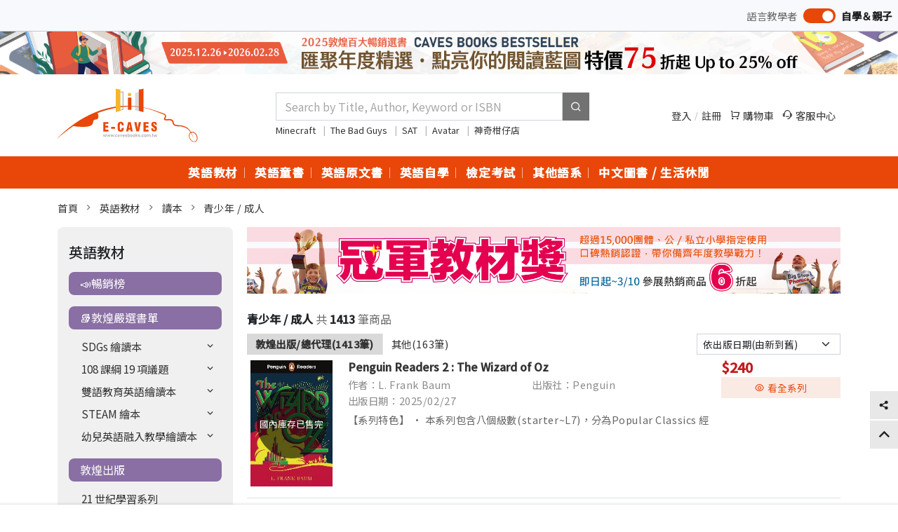

--- FILE ---
content_type: text/html; charset=utf-8
request_url: https://www.cavesbooks.com.tw/zh/Shop/WSP20121212140139J19/Goods
body_size: 60426
content:

<!doctype html>
<html lang="zh-Hant-TW">
<head>
    <meta charset="utf-8">
    <title>敦煌書局</title>
    <meta name="viewport" content="width=device-width, initial-scale=1">
    <meta name='title' content="敦煌書局" />
    
    <link rel="icon" href="/assets/img/favicon.png">
    <link rel="apple-touch-icon" href="/assets/img/apple-touch-icon.png">
    <meta property="og:site_name" content="敦煌網路書局 E-CAVES" />
    <meta property="og:title" content="敦煌網路書局 E-CAVES" />
    <meta property='og:type' content='website'>
    <meta property="og:url" content="https://www.cavesbooks.com.tw/EC/" />
    <meta property="og:image" href="~/assets/img/generic.png" />
    <meta property="og:description" content="為教學工作者、語言學習者提供最新書籍教材與豐富選書，以豐富學習資源為基礎結合電子商務，加乘閱讀服務價值，精選最新趨勢教材、中外原文書籍、繪本、讀本、親子童書、多樣化輔助教具，為客戶開啟便利選購空間" />
    <!-- Google Fonts -->
    <link href="https://fonts.googleapis.com/css2?family=Noto+Sans+TC:wght@400;500&family=Frank+Ruhl+Libre:wght@300;400;500&family=Noto+Serif+TC:wght@300;400;600;700&family=Ubuntu:wght@300;400;500;700&display=swap" rel="stylesheet">
    <link rel="stylesheet" type="text/css" href="/assets/vendor/bootstrap/bootstrap.css" />
    <link rel="stylesheet" type="text/css" href="/assets/vendor/remixicon/remixicon.css">
    <link rel="stylesheet" type="text/css" href="/assets/vendor/ec-font/iconly.css">
    <link rel="stylesheet" type="text/css" href="/assets/vendor/simplebar/simplebar.css" />
    <link rel="stylesheet" type="text/css" href="/assets/vendor/slick/slick.css">
    <link rel="stylesheet" type="text/css" href="/assets/vendor/owlcarousel/owl.carousel.min.css">
    <link rel="stylesheet" type="text/css" href="/assets/vendor/swiper/swiper-bundle.min.css" />
    <link rel="stylesheet" type="text/css" href="/projjs/vendor/busy-load/app.min.css" rel="stylesheet" />
    
    <link rel="stylesheet" type="text/css" href="/assets/css/style.css" />
    	<!-- Global site tag (gtag.js) - Google Ads: 795886684 團購MyTB 1.5 20240302 Weber disable 原知識科技 2021年GA，但發現廠商竟然還在用，GA應該於20240701停用
	<script async src="https://www.googletagmanager.com/gtag/js?id=AW-795886684"></script>
	<script>
	  window.dataLayer = window.dataLayer || [];
	  function gtag(){dataLayer.push(arguments);}
	  gtag('js', new Date());

	  gtag('config', 'AW-795886684');
	</script>
20250414 停用-->
	<!-- Google Tag Manager 20230906 電商GTM-->
	<script>(function(w,d,s,l,i){w[l]=w[l]||[];w[l].push({'gtm.start':
	new Date().getTime(),event:'gtm.js'});var f=d.getElementsByTagName(s)[0],
	j=d.createElement(s),dl=l!='dataLayer'?'&l='+l:'';j.async=true;j.src=
	'https://www.googletagmanager.com/gtm.js?id='+i+dl;f.parentNode.insertBefore(j,f);
	})(window,document,'script','dataLayer','GTM-KWKH7D68');</script>
	<!-- End Google Tag Manager -->

	<!-- Google Tag Manager (noscript) -->
	<noscript><iframe src="https://www.googletagmanager.com/ns.html?id=GTM-KWKH7D68"
	height="0" width="0" style="display:none;visibility:hidden"></iframe></noscript>
	<!-- End Google Tag Manager (noscript) -->
</head>
<body class="mode-s">
    <div b-yi8s9c2t1f class="header-top fs-7 d-flex justify-content-end">
        <div b-yi8s9c2t1f class="d-flex align-items-center">
            <div b-yi8s9c2t1f class="switch-s-text">語言教學者</div>
            <input b-yi8s9c2t1f type="checkbox" onclick="location.href='/zh/SelectViewRole/IsLearner/False?RedirectURL=https%3A%2F%2Fwww.cavesbooks.com.tw%2Fzh%2FShop%2FWSP20121212140139J19%2FGoods'" checked class="switch mx-2" />
            <div b-yi8s9c2t1f class="switch-t-text">自學＆親子</div>
        </div>
        <div b-yi8s9c2t1f class="icon-links fs-7">
        </div>
      
    </div>

            <div b-yi8s9c2t1f class="top-banner">
                <a b-yi8s9c2t1f href="/zh/Shop/LogAdClick/ADP20251218095048AS4/Redirect?accessToken=khELxX3e2SZS6AdOZt99QqoA8xvL8L3oYA5m1vpzm70HiV6pcCsXf2F%2BjEKIqjK6ays%2BFdbQgTmzagR5q5Sk7svom4TjlBjlrBXZUmOhEQllj1LH11WjZ6Ah9hHJU7zdil6cXXGQbGaFHGr9ZDMtuQ%3D%3D&amp;fromURL=https%3A%2F%2Fwww.cavesbooks.com.tw%2Fzh%2FShop%2FWSP20121212140139J19%2FGoods" target="_blank">
                    <picture b-yi8s9c2t1f>
                        <source b-yi8s9c2t1f srcset="https://pic1.cavesbooks.com.tw/fleget/CktPicShow.ashx?typ=ECAdPicUrl&amp;GDT=ad&amp;DIR=ECHOMETOP&amp;nme=ADP20251218095048JU5.png" media="(max-width: 800px)">
                        <img b-yi8s9c2t1f class="img-fluid" src="https://pic1.cavesbooks.com.tw/fleget/CktPicShow.ashx?typ=ECAdPicUrl&amp;GDT=ad&amp;DIR=ECHOMETOP&amp;nme=ADP20251218095048AS4.png">
                    </picture>
                </a>
            </div>

    <header b-yi8s9c2t1f class="site-header-wrap">
        <div b-yi8s9c2t1f class="site-header header-fixed">
            <div b-yi8s9c2t1f class="header-main">
                <div b-yi8s9c2t1f class="container">
                    <div b-yi8s9c2t1f class="mobile-navi">
                        <div b-yi8s9c2t1f id="sidebar-toggle" class="navi-icon">
                            <i b-yi8s9c2t1f class="ri-menu-line fs-4"></i>
                        </div>
                    </div>
                    <div b-yi8s9c2t1f class="brand-logo">
                        <a b-yi8s9c2t1f href="/zh/Language">
                            <img alt="敦煌網路書局 E-CAVES" src="/assets/img/logo.svg">
                        </a>
                    </div>
                    <div b-yi8s9c2t1f class="header-search position-relative">
                        <div b-yi8s9c2t1f class="default-search">
                            <input class="form-control text-box single-line" id="q" name="q" placeholder="Search by Title, Author, Keyword or ISBN" type="text" value="" />
                            <button b-yi8s9c2t1f type="button" onclick="searchKeyword();"><i b-yi8s9c2t1f class="ri-search-line"></i></button>
                        </div>
                        <div b-yi8s9c2t1f class="fs-8 mt-1 h-fix-1">
                                        <a b-yi8s9c2t1f onclick="searchKeywordOption('/Search/AddWebHotKeyNum?ID=70&amp;Name=Minecraft&amp;CurrentLangCode=zh')" style="cursor:pointer" target="_blank" class="me-1">
                                            Minecraft
                                        </a>
                                            <span b-yi8s9c2t1f class="fs-8 mx-1 opacity-50">|</span>
                                        <a b-yi8s9c2t1f onclick="searchKeywordOption('/Search/AddWebHotKeyNum?ID=80&amp;Name=The%20Bad%20Guys&amp;CurrentLangCode=zh')" style="cursor:pointer" target="_blank" class="me-1">
                                            The Bad Guys
                                        </a>
                                            <span b-yi8s9c2t1f class="fs-8 mx-1 opacity-50">|</span>
                                        <a b-yi8s9c2t1f onclick="searchKeywordOption('/Search/AddWebHotKeyNum?ID=81&amp;Name=SAT&amp;CurrentLangCode=zh')" style="cursor:pointer" target="_blank" class="me-1">
                                            SAT
                                        </a>
                                            <span b-yi8s9c2t1f class="fs-8 mx-1 opacity-50">|</span>
                                        <a b-yi8s9c2t1f onclick="searchKeywordOption('/Search/AddWebHotKeyNum?ID=83&amp;Name=Avatar&amp;CurrentLangCode=zh')" style="cursor:pointer" target="_blank" class="me-1">
                                            Avatar
                                        </a>
                                            <span b-yi8s9c2t1f class="fs-8 mx-1 opacity-50">|</span>
                                        <a b-yi8s9c2t1f onclick="searchKeywordOption('/Search/AddWebHotKeyNum?ID=84&amp;Name=%E7%A5%9E%E5%A5%87%E6%9F%91%E4%BB%94%E5%BA%97&amp;CurrentLangCode=zh')" style="cursor:pointer" target="_blank" class="me-1">
                                            神奇柑仔店
                                        </a>
                        </div>
                        <div b-yi8s9c2t1f class="search-filter py-2 px-3 fs-7" style="display: none;">
                            <div b-yi8s9c2t1f class="pb-2 border-bottom mb-3 text-muted fw-bold">
                                依商品名稱(外文)
                            </div>
                            <div b-yi8s9c2t1f class="row g-2 mb-3">
                                <div b-yi8s9c2t1f class="col-2">
                                    <a b-yi8s9c2t1f href="javascript:void(0)">
                                        <img b-yi8s9c2t1f class="img-fluid" src="https://pic1.cavesbooks.com.tw/fleget/CktPicShow.ashx?typ=Goods_midpicUrl&nme=4711021503239_LhI.jpg&wh=160&GDT=BM&DIR=FLEL6SWMgX">
                                    </a>
                                </div>
                                <div b-yi8s9c2t1f class="col-10">
                                    <h5 b-yi8s9c2t1f class="fs-7">
                                        <a b-yi8s9c2t1f href="javascript:void(0)">
                                            Sing "N" Chat：Season's Melodies 2nd Edition (with Jukebox) 四季節慶
                                        </a>
                                    </h5>
                                </div>
                            </div>
                            <div b-yi8s9c2t1f class="row g-2 mb-3">
                                <div b-yi8s9c2t1f class="col-2">
                                    <a b-yi8s9c2t1f href="javascript:void(0)">
                                        <img b-yi8s9c2t1f class="img-fluid" src="https://pic1.cavesbooks.com.tw/fleget/CktPicShow.ashx?typ=Goods_midpicUrl&nme=PIC202001201526319ZM.jpg&wh=160&GDT=BM&DIR=FLEL6SWMgX">
                                    </a>
                                </div>
                                <div b-yi8s9c2t1f class="col-10">
                                    <h5 b-yi8s9c2t1f class="fs-7">
                                        <a b-yi8s9c2t1f href="javascript:void(0)">
                                            Sing "N" Chat：A Day at School 2nd Edition (with Jukebox) 學校的一天
                                        </a>
                                    </h5>
                                </div>
                            </div>
                            <div b-yi8s9c2t1f class="row g-2 mb-3">
                                <div b-yi8s9c2t1f class="col-2">
                                    <a b-yi8s9c2t1f href="javascript:void(0)">
                                        <img b-yi8s9c2t1f class="img-fluid" src="https://pic1.cavesbooks.com.tw/fleget/CktPicShow.ashx?typ=Goods_midpicUrl&nme=PIC20210317160224F82.jpg&wh=160&GDT=BM&DIR=FLEL6SWMgX">
                                    </a>
                                </div>
                                <div b-yi8s9c2t1f class="col-10">
                                    <h5 b-yi8s9c2t1f class="fs-7">
                                        <a b-yi8s9c2t1f href="javascript:void(0)">
                                            Sing "N" Chat：Home Sweet Home 2nd Edition (with Jukebox) 甜蜜家庭
                                        </a>
                                    </h5>
                                </div>
                            </div>
                            <div b-yi8s9c2t1f class="pb-2 border-bottom mb-3 text-muted fw-bold">
                                依商品名稱(中文/其他)
                            </div>
                            <div b-yi8s9c2t1f class="row g-2 mb-3">
                                <div b-yi8s9c2t1f class="col-2">
                                    <a b-yi8s9c2t1f href="javascript:void(0)">
                                        <img b-yi8s9c2t1f class="img-fluid" src="https://pic1.cavesbooks.com.tw/fleget/CktPicShow.ashx?typ=Goods_midpicUrl&nme=4711021503239_LhI.jpg&wh=160&GDT=BM&DIR=FLEL6SWMgX">
                                    </a>
                                </div>
                                <div b-yi8s9c2t1f class="col-10">
                                    <h5 b-yi8s9c2t1f class="fs-7">
                                        <a b-yi8s9c2t1f href="javascript:void(0)">
                                            Sing "N" Chat：Season's Melodies 2nd Edition (with Jukebox) 四季節慶
                                        </a>
                                    </h5>
                                </div>
                            </div>
                            <div b-yi8s9c2t1f class="row g-2 mb-3">
                                <div b-yi8s9c2t1f class="col-2">
                                    <a b-yi8s9c2t1f href="javascript:void(0)">
                                        <img b-yi8s9c2t1f class="img-fluid" src="https://pic1.cavesbooks.com.tw/fleget/CktPicShow.ashx?typ=Goods_midpicUrl&nme=PIC202001201526319ZM.jpg&wh=160&GDT=BM&DIR=FLEL6SWMgX">
                                    </a>
                                </div>
                                <div b-yi8s9c2t1f class="col-10">
                                    <h5 b-yi8s9c2t1f class="fs-7">
                                        <a b-yi8s9c2t1f href="javascript:void(0)">
                                            Sing "N" Chat：A Day at School 2nd Edition (with Jukebox) 學校的一天
                                        </a>
                                    </h5>
                                </div>
                            </div>
                            <div b-yi8s9c2t1f class="row g-2 mb-3">
                                <div b-yi8s9c2t1f class="col-2">
                                    <a b-yi8s9c2t1f href="javascript:void(0)">
                                        <img b-yi8s9c2t1f class="img-fluid" src="https://pic1.cavesbooks.com.tw/fleget/CktPicShow.ashx?typ=Goods_midpicUrl&nme=PIC20210317160224F82.jpg&wh=160&GDT=BM&DIR=FLEL6SWMgX">
                                    </a>
                                </div>
                                <div b-yi8s9c2t1f class="col-10">
                                    <h5 b-yi8s9c2t1f class="fs-7">
                                        <a b-yi8s9c2t1f href="javascript:void(0)">
                                            Sing "N" Chat：Home Sweet Home 2nd Edition (with Jukebox) 甜蜜家庭
                                        </a>
                                    </h5>
                                </div>
                            </div>
                        </div>
                    </div>
                    <div b-yi8s9c2t1f class="icon-links-wrap">
                        <div b-yi8s9c2t1f class="icon-links fs-7">
                                <div b-yi8s9c2t1f class="entry-item d-flex align-items-center">
                                    <a b-yi8s9c2t1f href="/zh/Login?ReturnURL=https%3A%2F%2Fwww.cavesbooks.com.tw%2Fzh%2FShop%2FWSP20121212140139J19%2FGoods">
                                        登入
                                    </a>
                                    <span b-yi8s9c2t1f class="fs-9 mx-1 opacity-50">/</span>
                                    <a b-yi8s9c2t1f href="/zh/Member/Register">
                                        註冊
                                    </a>
                                </div>
                            <div b-yi8s9c2t1f class="entry-item position-relative">
                                    <span b-yi8s9c2t1f class="position-absolute translate-middle badge rounded-pill badge-a CartQty">
                                    </span>

                                <a b-yi8s9c2t1f href="/zh/Cart/Step1?openExternalBrowser=1">
                                    <i b-yi8s9c2t1f class="ri-shopping-cart-line me-1"></i>購物車
                                </a>
                            </div>
                            <div b-yi8s9c2t1f class="entry-item">
                                <a b-yi8s9c2t1f target="_blank" href="/zh/Customer">
                                    <i b-yi8s9c2t1f class="ri-customer-service-2-line me-1"></i>客服中心
                                </a>
                            </div>
                        </div>
                    </div>
                    <div b-yi8s9c2t1f class="mobile-navi">
                        <div b-yi8s9c2t1f id="mobile-search-icon" class="navi-icon ">
                            <i b-yi8s9c2t1f class="ri-search-line fs-4"></i>
                        </div>
                        <div b-yi8s9c2t1f class="navi-icon" data-bs-toggle="offcanvas" data-bs-target="#offcanvasRight" aria-controls="offcanvasRight">
                            <i b-yi8s9c2t1f class="ri-history-fill fs-4"></i>
                        </div>
                        <div b-yi8s9c2t1f class="mobile-search">
                            <div b-yi8s9c2t1f class="search-from">
                                <input class="form-control text-box single-line" id="q-phone" name="q-phone" placeholder="Search by Title, Author, Keyword or ISBN" type="Search" value="" />
                                <button b-yi8s9c2t1f type="button" class="search-btn" onclick="searchKeyword();">
                                    <i b-yi8s9c2t1f class="ri-search-line"></i>
                                </button>
                            </div>
                        </div>
                    </div>
                </div>
            </div>

            

            <div b-yi8s9c2t1f class="header-navigation bg-primary">
                <div b-yi8s9c2t1f class="position-relative">
                    <div b-yi8s9c2t1f class="container">
                        <nav b-yi8s9c2t1f class="header-nav-wrap">
                                    <ul b-yi8s9c2t1f class="header-nav">
                                            <li b-yi8s9c2t1f class="mega-menu-parent">
                                                <a b-yi8s9c2t1f class="fw-bold position-relative" href="/zh/Shop/WSP20120731182046JP8">英語教材<span b-yi8s9c2t1f class="sp"></span></a>
                                                <div b-yi8s9c2t1f class="mega-menu">
                                                    <div b-yi8s9c2t1f class="bg-white py-3">
                                                        <div b-yi8s9c2t1f class="container">
                                                            <div b-yi8s9c2t1f class="mega-column-container ps-3">
                                                                    <div b-yi8s9c2t1f class="mega-group">
                                                                        <div b-yi8s9c2t1f class="title-md text-dark fw-bold mb-2">
                                                                            <a b-yi8s9c2t1f href="/zh/Shop/WSP202310301743287PQ/Goods">&#x1F4E3;暢銷榜</a>
                                                                        </div>
                                                                        <ul b-yi8s9c2t1f class="list-1 fs-7">
                                                                        </ul>
                                                                    </div>
                                                                    <div b-yi8s9c2t1f class="mega-group">
                                                                        <div b-yi8s9c2t1f class="title-md text-dark fw-bold mb-2">
                                                                            <a b-yi8s9c2t1f href="/zh/Shop/WSP20170920113332X80/Goods">&#x1F4DA;敦煌嚴選書單</a>
                                                                        </div>
                                                                        <ul b-yi8s9c2t1f class="list-1 fs-7">
                                                                                <li b-yi8s9c2t1f class="mb-2">
                                                                                    <a b-yi8s9c2t1f href="/zh/Shop/WSP20211110145036H5R/Goods">SDGs 繪讀本</a>
                                                                                </li>
                                                                                <li b-yi8s9c2t1f class="mb-2">
                                                                                    <a b-yi8s9c2t1f href="/zh/Shop/WSP202001061710263EJ/Goods">108 課綱 19 項議題</a>
                                                                                </li>
                                                                                <li b-yi8s9c2t1f class="mb-2">
                                                                                    <a b-yi8s9c2t1f href="/zh/Shop/WSP20221026172030U5B/Goods">雙語教育英語繪讀本</a>
                                                                                </li>
                                                                                <li b-yi8s9c2t1f class="mb-2">
                                                                                    <a b-yi8s9c2t1f href="/zh/Shop/WSP20180423170330GJK/Goods">STEAM 繪本</a>
                                                                                </li>
                                                                                <li b-yi8s9c2t1f class="mb-2">
                                                                                    <a b-yi8s9c2t1f href="/zh/Shop/WSP20170920113406QBQ/Goods">幼兒英語融入教學繪讀本</a>
                                                                                </li>
                                                                        </ul>
                                                                    </div>
                                                                    <div b-yi8s9c2t1f class="mega-group">
                                                                        <div b-yi8s9c2t1f class="title-md text-dark fw-bold mb-2">
                                                                            <a b-yi8s9c2t1f href="/zh/Shop/WSP20170920115459FNU/Goods">敦煌出版</a>
                                                                        </div>
                                                                        <ul b-yi8s9c2t1f class="list-1 fs-7">
                                                                                <li b-yi8s9c2t1f class="mb-2">
                                                                                    <a b-yi8s9c2t1f href="/zh/Shop/WSP20221202093624OF6/Goods">21 世紀學習系列</a>
                                                                                </li>
                                                                                <li b-yi8s9c2t1f class="mb-2">
                                                                                    <a b-yi8s9c2t1f href="/zh/Shop/WSP2024010216424857F/Goods">Simply 系列</a>
                                                                                </li>
                                                                                <li b-yi8s9c2t1f class="mb-2">
                                                                                    <a b-yi8s9c2t1f href="/zh/Shop/WSP20231031163539Q4B/Goods">得獎作品</a>
                                                                                </li>
                                                                        </ul>
                                                                    </div>
                                                                    <div b-yi8s9c2t1f class="mega-group">
                                                                        <div b-yi8s9c2t1f class="title-md text-dark fw-bold mb-2">
                                                                            <a b-yi8s9c2t1f href="/zh/Shop/WSP20190522122750035/Goods">主教材</a>
                                                                        </div>
                                                                        <ul b-yi8s9c2t1f class="list-1 fs-7">
                                                                                <li b-yi8s9c2t1f class="mb-2">
                                                                                    <a b-yi8s9c2t1f href="/zh/Shop/WSP2023103116454938C/Goods">幼兒美語</a>
                                                                                </li>
                                                                                <li b-yi8s9c2t1f class="mb-2">
                                                                                    <a b-yi8s9c2t1f href="/zh/Shop/WSP202311071828317BH/Goods">兒童</a>
                                                                                </li>
                                                                                <li b-yi8s9c2t1f class="mb-2">
                                                                                    <a b-yi8s9c2t1f href="/zh/Shop/WSP20231107183216Z3E/Goods">青少年 / 成人</a>
                                                                                </li>
                                                                        </ul>
                                                                    </div>
                                                                    <div b-yi8s9c2t1f class="mega-group">
                                                                        <div b-yi8s9c2t1f class="title-md text-dark fw-bold mb-2">
                                                                            <a b-yi8s9c2t1f href="/zh/Shop/WSP20231031165544ONP/Goods">發音</a>
                                                                        </div>
                                                                        <ul b-yi8s9c2t1f class="list-1 fs-7">
                                                                                <li b-yi8s9c2t1f class="mb-2">
                                                                                    <a b-yi8s9c2t1f href="/zh/Shop/WSP20231101161033AGP/Goods">幼兒</a>
                                                                                </li>
                                                                                <li b-yi8s9c2t1f class="mb-2">
                                                                                    <a b-yi8s9c2t1f href="/zh/Shop/WSP20231101161052OWQ/Goods">兒童</a>
                                                                                </li>
                                                                                <li b-yi8s9c2t1f class="mb-2">
                                                                                    <a b-yi8s9c2t1f href="/zh/Shop/WSP2023110116140429H/Goods">青少年 / 成人</a>
                                                                                </li>
                                                                        </ul>
                                                                    </div>
                                                                    <div b-yi8s9c2t1f class="mega-group">
                                                                        <div b-yi8s9c2t1f class="title-md text-dark fw-bold mb-2">
                                                                            <a b-yi8s9c2t1f href="/zh/Shop/WSP20231031165629S3A/Goods">聽力</a>
                                                                        </div>
                                                                        <ul b-yi8s9c2t1f class="list-1 fs-7">
                                                                                <li b-yi8s9c2t1f class="mb-2">
                                                                                    <a b-yi8s9c2t1f href="/zh/Shop/WSP20231102153257L6G/Goods">兒童</a>
                                                                                </li>
                                                                                <li b-yi8s9c2t1f class="mb-2">
                                                                                    <a b-yi8s9c2t1f href="/zh/Shop/WSP2023110215333609M/Goods">青少年 / 成人</a>
                                                                                </li>
                                                                        </ul>
                                                                    </div>
                                                                    <div b-yi8s9c2t1f class="mega-group">
                                                                        <div b-yi8s9c2t1f class="title-md text-dark fw-bold mb-2">
                                                                            <a b-yi8s9c2t1f href="/zh/Shop/WSP2023103116574905V/Goods">會話</a>
                                                                        </div>
                                                                        <ul b-yi8s9c2t1f class="list-1 fs-7">
                                                                                <li b-yi8s9c2t1f class="mb-2">
                                                                                    <a b-yi8s9c2t1f href="/zh/Shop/WSP202311021542172MH/Goods">兒童</a>
                                                                                </li>
                                                                                <li b-yi8s9c2t1f class="mb-2">
                                                                                    <a b-yi8s9c2t1f href="/zh/Shop/WSP20231102154246BVX/Goods">青少年 / 成人</a>
                                                                                </li>
                                                                        </ul>
                                                                    </div>
                                                                    <div b-yi8s9c2t1f class="mega-group">
                                                                        <div b-yi8s9c2t1f class="title-md text-dark fw-bold mb-2">
                                                                            <a b-yi8s9c2t1f href="/zh/Shop/WSP20231031170100YMA/Goods">閱讀</a>
                                                                        </div>
                                                                        <ul b-yi8s9c2t1f class="list-1 fs-7">
                                                                                <li b-yi8s9c2t1f class="mb-2">
                                                                                    <a b-yi8s9c2t1f href="/zh/Shop/WSP20231102154927E6P/Goods">兒童</a>
                                                                                </li>
                                                                                <li b-yi8s9c2t1f class="mb-2">
                                                                                    <a b-yi8s9c2t1f href="/zh/Shop/WSP20231102155014EKX/Goods">青少年 / 成人</a>
                                                                                </li>
                                                                        </ul>
                                                                    </div>
                                                                    <div b-yi8s9c2t1f class="mega-group">
                                                                        <div b-yi8s9c2t1f class="title-md text-dark fw-bold mb-2">
                                                                            <a b-yi8s9c2t1f href="/zh/Shop/WSP20231031170155WHI/Goods">寫作</a>
                                                                        </div>
                                                                        <ul b-yi8s9c2t1f class="list-1 fs-7">
                                                                                <li b-yi8s9c2t1f class="mb-2">
                                                                                    <a b-yi8s9c2t1f href="/zh/Shop/WSP20231102160708JBD/Goods">兒童</a>
                                                                                </li>
                                                                                <li b-yi8s9c2t1f class="mb-2">
                                                                                    <a b-yi8s9c2t1f href="/zh/Shop/WSP20231102160740OQJ/Goods">青少年 / 成人</a>
                                                                                </li>
                                                                        </ul>
                                                                    </div>
                                                                    <div b-yi8s9c2t1f class="mega-group">
                                                                        <div b-yi8s9c2t1f class="title-md text-dark fw-bold mb-2">
                                                                            <a b-yi8s9c2t1f href="/zh/Shop/WSP20231031170548TEB/Goods">文法</a>
                                                                        </div>
                                                                        <ul b-yi8s9c2t1f class="list-1 fs-7">
                                                                                <li b-yi8s9c2t1f class="mb-2">
                                                                                    <a b-yi8s9c2t1f href="/zh/Shop/WSP20231102161521X4V/Goods">兒童</a>
                                                                                </li>
                                                                                <li b-yi8s9c2t1f class="mb-2">
                                                                                    <a b-yi8s9c2t1f href="/zh/Shop/WSP202311021615546VL/Goods">青少年 / 成人</a>
                                                                                </li>
                                                                        </ul>
                                                                    </div>
                                                                    <div b-yi8s9c2t1f class="mega-group">
                                                                        <div b-yi8s9c2t1f class="title-md text-dark fw-bold mb-2">
                                                                            <a b-yi8s9c2t1f href="/zh/Shop/WSP20231031170641C12/Goods">字彙</a>
                                                                        </div>
                                                                        <ul b-yi8s9c2t1f class="list-1 fs-7">
                                                                                <li b-yi8s9c2t1f class="mb-2">
                                                                                    <a b-yi8s9c2t1f href="/zh/Shop/WSP20231102161943ZXE/Goods">兒童</a>
                                                                                </li>
                                                                                <li b-yi8s9c2t1f class="mb-2">
                                                                                    <a b-yi8s9c2t1f href="/zh/Shop/WSP20231102162032ROR/Goods">青少年 / 成人</a>
                                                                                </li>
                                                                        </ul>
                                                                    </div>
                                                                    <div b-yi8s9c2t1f class="mega-group">
                                                                        <div b-yi8s9c2t1f class="title-md text-dark fw-bold mb-2">
                                                                            <a b-yi8s9c2t1f href="/zh/Shop/WSP20231031170715O59/Goods">讀本</a>
                                                                        </div>
                                                                        <ul b-yi8s9c2t1f class="list-1 fs-7">
                                                                                <li b-yi8s9c2t1f class="mb-2">
                                                                                    <a b-yi8s9c2t1f href="/zh/Shop/WSP202311021639010IS/Goods">幼兒</a>
                                                                                </li>
                                                                                <li b-yi8s9c2t1f class="mb-2">
                                                                                    <a b-yi8s9c2t1f href="/zh/Shop/WSP20121212140137T3Y/Goods">兒童</a>
                                                                                </li>
                                                                                <li b-yi8s9c2t1f class="mb-2">
                                                                                    <a b-yi8s9c2t1f href="/zh/Shop/WSP20121212140139J19/Goods">青少年 / 成人</a>
                                                                                </li>
                                                                        </ul>
                                                                    </div>
                                                                    <div b-yi8s9c2t1f class="mega-group">
                                                                        <div b-yi8s9c2t1f class="title-md text-dark fw-bold mb-2">
                                                                            <a b-yi8s9c2t1f href="/zh/Shop/WSP202310311718481R8/Goods">章節書</a>
                                                                        </div>
                                                                        <ul b-yi8s9c2t1f class="list-1 fs-7">
                                                                        </ul>
                                                                    </div>
                                                                    <div b-yi8s9c2t1f class="mega-group">
                                                                        <div b-yi8s9c2t1f class="title-md text-dark fw-bold mb-2">
                                                                            <a b-yi8s9c2t1f href="/zh/Shop/WSP20231031172217OBG/Goods">英檢考試</a>
                                                                        </div>
                                                                        <ul b-yi8s9c2t1f class="list-1 fs-7">
                                                                                <li b-yi8s9c2t1f class="mb-2">
                                                                                    <a b-yi8s9c2t1f href="/zh/Shop/WSP20231031174145B1T/Goods">Cambridge English</a>
                                                                                </li>
                                                                                <li b-yi8s9c2t1f class="mb-2">
                                                                                    <a b-yi8s9c2t1f href="/zh/Shop/WSP20231031174216LDM/Goods">TOEFL</a>
                                                                                </li>
                                                                                <li b-yi8s9c2t1f class="mb-2">
                                                                                    <a b-yi8s9c2t1f href="/zh/Shop/WSP20231031174304MWS/Goods">TOEIC</a>
                                                                                </li>
                                                                                <li b-yi8s9c2t1f class="mb-2">
                                                                                    <a b-yi8s9c2t1f href="/zh/Shop/WSP20231031174330ED2/Goods">GEPT</a>
                                                                                </li>
                                                                                <li b-yi8s9c2t1f class="mb-2">
                                                                                    <a b-yi8s9c2t1f href="/zh/Shop/WSP2023103117440551X/Goods">CSEPT</a>
                                                                                </li>
                                                                                <li b-yi8s9c2t1f class="mb-2">
                                                                                    <a b-yi8s9c2t1f href="/zh/Shop/WSP20231031174432FAB/Goods">KITE / STYLE / JET</a>
                                                                                </li>
                                                                        </ul>
                                                                    </div>
                                                                    <div b-yi8s9c2t1f class="mega-group">
                                                                        <div b-yi8s9c2t1f class="title-md text-dark fw-bold mb-2">
                                                                            <a b-yi8s9c2t1f href="/zh/Shop/WSP20231031172410RXE/Goods">學習簿本</a>
                                                                        </div>
                                                                        <ul b-yi8s9c2t1f class="list-1 fs-7">
                                                                        </ul>
                                                                    </div>
                                                                    <div b-yi8s9c2t1f class="mega-group">
                                                                        <div b-yi8s9c2t1f class="title-md text-dark fw-bold mb-2">
                                                                            <a b-yi8s9c2t1f href="/zh/Shop/WSP202307041336468CB/Goods">教具</a>
                                                                        </div>
                                                                        <ul b-yi8s9c2t1f class="list-1 fs-7">
                                                                        </ul>
                                                                    </div>
                                                                    <div b-yi8s9c2t1f class="mega-group">
                                                                        <div b-yi8s9c2t1f class="title-md text-dark fw-bold mb-2">
                                                                            <a b-yi8s9c2t1f href="/zh/Shop/WSP20231031172528EQI/Goods">教師增能</a>
                                                                        </div>
                                                                        <ul b-yi8s9c2t1f class="list-1 fs-7">
                                                                                <li b-yi8s9c2t1f class="mb-2">
                                                                                    <a b-yi8s9c2t1f href="/zh/Shop/WSP201812241600186K1/Goods">教師參考用書</a>
                                                                                </li>
                                                                                <li b-yi8s9c2t1f class="mb-2">
                                                                                    <a b-yi8s9c2t1f href="/zh/Shop/WSP20181221180624869/Goods">語言學</a>
                                                                                </li>
                                                                                <li b-yi8s9c2t1f class="mb-2">
                                                                                    <a b-yi8s9c2t1f href="/zh/Shop/WSP20181224144004HOC/Goods">教學法</a>
                                                                                </li>
                                                                        </ul>
                                                                    </div>
                                                                    <div b-yi8s9c2t1f class="mega-group">
                                                                        <div b-yi8s9c2t1f class="title-md text-dark fw-bold mb-2">
                                                                            <a b-yi8s9c2t1f href="/zh/Shop/WSP20121212140139F94/Goods">專業英語</a>
                                                                        </div>
                                                                        <ul b-yi8s9c2t1f class="list-1 fs-7">
                                                                                <li b-yi8s9c2t1f class="mb-2">
                                                                                    <a b-yi8s9c2t1f href="/zh/Shop/WSP201902011756124MM/Goods">商務 / 職場</a>
                                                                                </li>
                                                                                <li b-yi8s9c2t1f class="mb-2">
                                                                                    <a b-yi8s9c2t1f href="/zh/Shop/WSP20190201180214S3N/Goods">觀光 / 餐飲</a>
                                                                                </li>
                                                                                <li b-yi8s9c2t1f class="mb-2">
                                                                                    <a b-yi8s9c2t1f href="/zh/Shop/WSP20190215113920Q8B/Goods">航空 / 地勤</a>
                                                                                </li>
                                                                                <li b-yi8s9c2t1f class="mb-2">
                                                                                    <a b-yi8s9c2t1f href="/zh/Shop/WSP20190222153735KYS/Goods">金融 / 保險</a>
                                                                                </li>
                                                                                <li b-yi8s9c2t1f class="mb-2">
                                                                                    <a b-yi8s9c2t1f href="/zh/Shop/WSP20190201180234MZ5/Goods">電腦 / 科技</a>
                                                                                </li>
                                                                                <li b-yi8s9c2t1f class="mb-2">
                                                                                    <a b-yi8s9c2t1f href="/zh/Shop/WSP20190201175633RKQ/Goods">工程 / 機械</a>
                                                                                </li>
                                                                                <li b-yi8s9c2t1f class="mb-2">
                                                                                    <a b-yi8s9c2t1f href="/zh/Shop/WSP20190201175534F1C/Goods">醫療 / 護理</a>
                                                                                </li>
                                                                                <li b-yi8s9c2t1f class="mb-2">
                                                                                    <a b-yi8s9c2t1f href="/zh/Shop/WSP20121212140139LM4/Goods">其他</a>
                                                                                </li>
                                                                        </ul>
                                                                    </div>
                                                                    <div b-yi8s9c2t1f class="mega-group">
                                                                        <div b-yi8s9c2t1f class="title-md text-dark fw-bold mb-2">
                                                                            <a b-yi8s9c2t1f href="/zh/Shop/WSP20241014154506C3Y/Goods">Pick&#xFF06;Go 開班解方</a>
                                                                        </div>
                                                                        <ul b-yi8s9c2t1f class="list-1 fs-7">
                                                                                <li b-yi8s9c2t1f class="mb-2">
                                                                                    <a b-yi8s9c2t1f href="/zh/Shop/WSP20241014154541TM1/Goods">Pick&#xFF06;Go 開班企畫</a>
                                                                                </li>
                                                                                <li b-yi8s9c2t1f class="mb-2">
                                                                                    <a b-yi8s9c2t1f href="/zh/Shop/WSP20241014154602A61/Goods">Pick&#xFF06;Go 國際視野</a>
                                                                                </li>
                                                                        </ul>
                                                                    </div>
                                                                    <div b-yi8s9c2t1f class="mega-group">
                                                                        <div b-yi8s9c2t1f class="title-md text-dark fw-bold mb-2">
                                                                            <a b-yi8s9c2t1f href="/zh/Shop/WSP202404181542559WK/Goods">線上課程</a>
                                                                        </div>
                                                                        <ul b-yi8s9c2t1f class="list-1 fs-7">
                                                                        </ul>
                                                                    </div>
                                                                    <div b-yi8s9c2t1f class="mega-group">
                                                                        <div b-yi8s9c2t1f class="title-md text-dark fw-bold mb-2">
                                                                            <a b-yi8s9c2t1f href="/zh/Shop/WSP202305021514165LT/Goods">數位教室</a>
                                                                        </div>
                                                                        <ul b-yi8s9c2t1f class="list-1 fs-7">
                                                                        </ul>
                                                                    </div>
                                                            </div>
                                                        </div>
                                                    </div>
                                                </div>
                                            </li>
                                            <li b-yi8s9c2t1f class="mega-menu-parent">
                                                <a b-yi8s9c2t1f class="fw-bold position-relative" href="/zh/Shop/WSP20201118162819RM1">英語童書<span b-yi8s9c2t1f class="sp"></span></a>
                                                <div b-yi8s9c2t1f class="mega-menu">
                                                    <div b-yi8s9c2t1f class="bg-white py-3">
                                                        <div b-yi8s9c2t1f class="container">
                                                            <div b-yi8s9c2t1f class="mega-column-container ps-3">
                                                                    <div b-yi8s9c2t1f class="mega-group">
                                                                        <div b-yi8s9c2t1f class="title-md text-dark fw-bold mb-2">
                                                                            <a b-yi8s9c2t1f href="/zh/Shop/WSP20220221115036HIB/Goods">&#x2B50; 新品焦點</a>
                                                                        </div>
                                                                        <ul b-yi8s9c2t1f class="list-1 fs-7">
                                                                        </ul>
                                                                    </div>
                                                                    <div b-yi8s9c2t1f class="mega-group">
                                                                        <div b-yi8s9c2t1f class="title-md text-dark fw-bold mb-2">
                                                                            <a b-yi8s9c2t1f href="/zh/Shop/WSP20201127111558T38/Goods">&#x1F3C6; 國際獎項</a>
                                                                        </div>
                                                                        <ul b-yi8s9c2t1f class="list-1 fs-7">
                                                                                <li b-yi8s9c2t1f class="mb-2">
                                                                                    <a b-yi8s9c2t1f href="/zh/Shop/WSP20121212140150V47/Goods">凱迪克繪本獎</a>
                                                                                </li>
                                                                                <li b-yi8s9c2t1f class="mb-2">
                                                                                    <a b-yi8s9c2t1f href="/zh/Shop/WSP20121212140150S1G/Goods">紐伯瑞文學獎</a>
                                                                                </li>
                                                                                <li b-yi8s9c2t1f class="mb-2">
                                                                                    <a b-yi8s9c2t1f href="/zh/Shop/WSP20210202102938BC9/Goods">國際安徒生獎</a>
                                                                                </li>
                                                                                <li b-yi8s9c2t1f class="mb-2">
                                                                                    <a b-yi8s9c2t1f href="/zh/Shop/WSP20230728100827D3N/Goods">美國圖書館推薦童書</a>
                                                                                </li>
                                                                                <li b-yi8s9c2t1f class="mb-2">
                                                                                    <a b-yi8s9c2t1f href="/zh/Shop/WSP20240125161708A3T/Goods">美國蘇斯博士獎</a>
                                                                                </li>
                                                                                <li b-yi8s9c2t1f class="mb-2">
                                                                                    <a b-yi8s9c2t1f href="/zh/Shop/WSP20240220092919VWT/Goods">Openbook 好書獎</a>
                                                                                </li>
                                                                        </ul>
                                                                    </div>
                                                                    <div b-yi8s9c2t1f class="mega-group">
                                                                        <div b-yi8s9c2t1f class="title-md text-dark fw-bold mb-2">
                                                                            <a b-yi8s9c2t1f href="/zh/Shop/WSP20201127111312MDO/Goods">&#x1F4DA;敦煌嚴選書單</a>
                                                                        </div>
                                                                        <ul b-yi8s9c2t1f class="list-1 fs-7">
                                                                                <li b-yi8s9c2t1f class="mb-2">
                                                                                    <a b-yi8s9c2t1f href="/zh/Shop/WSP20250909094935F6M/Goods">SEL繪本書單</a>
                                                                                </li>
                                                                                <li b-yi8s9c2t1f class="mb-2">
                                                                                    <a b-yi8s9c2t1f href="/zh/Shop/WSP202202171313276NM/Goods">SDGs 永續發展目標</a>
                                                                                </li>
                                                                                <li b-yi8s9c2t1f class="mb-2">
                                                                                    <a b-yi8s9c2t1f href="/zh/Shop/WSP20200103143429RM6/Goods">108課綱19議題選書</a>
                                                                                </li>
                                                                                <li b-yi8s9c2t1f class="mb-2">
                                                                                    <a b-yi8s9c2t1f href="/zh/Shop/WSP20231124092704AFI/Goods">雙語教育英語繪讀本</a>
                                                                                </li>
                                                                                <li b-yi8s9c2t1f class="mb-2">
                                                                                    <a b-yi8s9c2t1f href="/zh/Shop/WSP20180427111522QN5/Goods">STEAM教育系列</a>
                                                                                </li>
                                                                                <li b-yi8s9c2t1f class="mb-2">
                                                                                    <a b-yi8s9c2t1f href="/zh/Shop/WSP20231124094038MPF/Goods">幼兒英語融入教學繪讀本</a>
                                                                                </li>
                                                                                <li b-yi8s9c2t1f class="mb-2">
                                                                                    <a b-yi8s9c2t1f href="/zh/Shop/WSP20170920091909GEK/Goods">從繪本學習成長5大力</a>
                                                                                </li>
                                                                                <li b-yi8s9c2t1f class="mb-2">
                                                                                    <a b-yi8s9c2t1f href="/zh/Shop/WSP20230720095954F4A/Goods">深耕閱讀</a>
                                                                                </li>
                                                                                <li b-yi8s9c2t1f class="mb-2">
                                                                                    <a b-yi8s9c2t1f href="/zh/Shop/WSP202406261542105AQ/Goods">BBC百大童書</a>
                                                                                </li>
                                                                                <li b-yi8s9c2t1f class="mb-2">
                                                                                    <a b-yi8s9c2t1f href="/zh/Shop/WSP20241220150958W8L/Goods">TES歐洲學校閱讀書單</a>
                                                                                </li>
                                                                                <li b-yi8s9c2t1f class="mb-2">
                                                                                    <a b-yi8s9c2t1f href="/zh/Shop/WSP202501020937106M8/Goods">TAS美國學校閱讀書單</a>
                                                                                </li>
                                                                                <li b-yi8s9c2t1f class="mb-2">
                                                                                    <a b-yi8s9c2t1f href="/zh/Shop/WSP20251127134533ALF/Goods">&#x300A;學校圖書館期刊&#x300B;21世紀最具影響力的書籍</a>
                                                                                </li>
                                                                        </ul>
                                                                    </div>
                                                                    <div b-yi8s9c2t1f class="mega-group">
                                                                        <div b-yi8s9c2t1f class="title-md text-dark fw-bold mb-2">
                                                                            <a b-yi8s9c2t1f href="/zh/Shop/WSP20200623104734M87/Goods">親職專家推薦</a>
                                                                        </div>
                                                                        <ul b-yi8s9c2t1f class="list-1 fs-7">
                                                                                <li b-yi8s9c2t1f class="mb-2">
                                                                                    <a b-yi8s9c2t1f href="/zh/Shop/WSP20200623104948K4K/Goods">李貞慧</a>
                                                                                </li>
                                                                                <li b-yi8s9c2t1f class="mb-2">
                                                                                    <a b-yi8s9c2t1f href="/zh/Shop/WSP20200623104846MOS/Goods">小熊媽</a>
                                                                                </li>
                                                                                <li b-yi8s9c2t1f class="mb-2">
                                                                                    <a b-yi8s9c2t1f href="/zh/Shop/WSP202006231049038AN/Goods">汪培珽</a>
                                                                                </li>
                                                                                <li b-yi8s9c2t1f class="mb-2">
                                                                                    <a b-yi8s9c2t1f href="/zh/Shop/WSP20200623104928BRL/Goods">廖彩杏</a>
                                                                                </li>
                                                                                <li b-yi8s9c2t1f class="mb-2">
                                                                                    <a b-yi8s9c2t1f href="/zh/Shop/WSP202006231050049P0/Goods">吳敏蘭</a>
                                                                                </li>
                                                                                <li b-yi8s9c2t1f class="mb-2">
                                                                                    <a b-yi8s9c2t1f href="/zh/Shop/WSP20210126142604H2H/Goods">戴逸群</a>
                                                                                </li>
                                                                                <li b-yi8s9c2t1f class="mb-2">
                                                                                    <a b-yi8s9c2t1f href="/zh/Shop/WSP20220720173919WI0/Goods">劉怡伶</a>
                                                                                </li>
                                                                                <li b-yi8s9c2t1f class="mb-2">
                                                                                    <a b-yi8s9c2t1f href="/zh/Shop/WSP20241101100658C0U/Goods">賴嘉綾</a>
                                                                                </li>
                                                                        </ul>
                                                                    </div>
                                                                    <div b-yi8s9c2t1f class="mega-group">
                                                                        <div b-yi8s9c2t1f class="title-md text-dark fw-bold mb-2">
                                                                            <a b-yi8s9c2t1f href="/zh/Shop/WSP20200723160304VJN/Goods">童書明星</a>
                                                                        </div>
                                                                        <ul b-yi8s9c2t1f class="list-1 fs-7">
                                                                                <li b-yi8s9c2t1f class="mb-2">
                                                                                    <a b-yi8s9c2t1f href="/zh/Shop/WSP20200723160342EAX/Goods">小鼠波波 Maisy</a>
                                                                                </li>
                                                                                <li b-yi8s9c2t1f class="mb-2">
                                                                                    <a b-yi8s9c2t1f href="/zh/Shop/WSP20200723160417VEN/Goods">粉紅豬小妹 Peppa Pig</a>
                                                                                </li>
                                                                                <li b-yi8s9c2t1f class="mb-2">
                                                                                    <a b-yi8s9c2t1f href="/zh/Shop/WSP20200723162840QTM/Goods">皮皮貓 Pete the Cat</a>
                                                                                </li>
                                                                                <li b-yi8s9c2t1f class="mb-2">
                                                                                    <a b-yi8s9c2t1f href="/zh/Shop/WSP201901111045443BP/Goods">大吉象和小豬寶 Elephant and Piggie</a>
                                                                                </li>
                                                                                <li b-yi8s9c2t1f class="mb-2">
                                                                                    <a b-yi8s9c2t1f href="/zh/Shop/WSP202007231604403RN/Goods">大象艾瑪 Elmer</a>
                                                                                </li>
                                                                                <li b-yi8s9c2t1f class="mb-2">
                                                                                    <a b-yi8s9c2t1f href="/zh/Shop/WSP202007231629375NE/Goods">怪獸古肥玀 The Gruffalo</a>
                                                                                </li>
                                                                                <li b-yi8s9c2t1f class="mb-2">
                                                                                    <a b-yi8s9c2t1f href="/zh/Shop/WSP20210707141451K8L/Goods">大紅狗 Clifford</a>
                                                                                </li>
                                                                                <li b-yi8s9c2t1f class="mb-2">
                                                                                    <a b-yi8s9c2t1f href="/zh/Shop/WSP20231031114816SLM/Goods">黛西 Daisy</a>
                                                                                </li>
                                                                                <li b-yi8s9c2t1f class="mb-2">
                                                                                    <a b-yi8s9c2t1f href="/zh/Shop/WSP20231031114841XC2/Goods">壞種子系列 The Bad Seed</a>
                                                                                </li>
                                                                                <li b-yi8s9c2t1f class="mb-2">
                                                                                    <a b-yi8s9c2t1f href="/zh/Shop/WSP202007231628073EC/Goods">樂高 LEGO</a>
                                                                                </li>
                                                                                <li b-yi8s9c2t1f class="mb-2">
                                                                                    <a b-yi8s9c2t1f href="/zh/Shop/WSP20200723160328OIE/Goods">迪士尼 Disney</a>
                                                                                </li>
                                                                        </ul>
                                                                    </div>
                                                                    <div b-yi8s9c2t1f class="mega-group">
                                                                        <div b-yi8s9c2t1f class="title-md text-dark fw-bold mb-2">
                                                                            <a b-yi8s9c2t1f href="/zh/Shop/WSP20190506160639OGP/Goods">暢銷童書作家</a>
                                                                        </div>
                                                                        <ul b-yi8s9c2t1f class="list-1 fs-7">
                                                                                <li b-yi8s9c2t1f class="mb-2">
                                                                                    <a b-yi8s9c2t1f href="/zh/Shop/WSP20190506162439TZ4/Goods">安東尼 &#x2027; 布朗 Anthony Browne</a>
                                                                                </li>
                                                                                <li b-yi8s9c2t1f class="mb-2">
                                                                                    <a b-yi8s9c2t1f href="/zh/Shop/WSP20190506160700RMH/Goods">蘇斯博士 Dr. Seuss</a>
                                                                                </li>
                                                                                <li b-yi8s9c2t1f class="mb-2">
                                                                                    <a b-yi8s9c2t1f href="/zh/Shop/WSP20190506161803VVN/Goods">艾瑞 &#x2027; 卡爾 Eric Carle</a>
                                                                                </li>
                                                                                <li b-yi8s9c2t1f class="mb-2">
                                                                                    <a b-yi8s9c2t1f href="/zh/Shop/WSP20190813161415XCJ/Goods">茱莉亞&#xFF0E;唐娜森 Julia Donaldson</a>
                                                                                </li>
                                                                                <li b-yi8s9c2t1f class="mb-2">
                                                                                    <a b-yi8s9c2t1f href="/zh/Shop/WSP20201013105039IFD/Goods">喬里 &#x2027; 約翰 Jory John</a>
                                                                                </li>
                                                                                <li b-yi8s9c2t1f class="mb-2">
                                                                                    <a b-yi8s9c2t1f href="/zh/Shop/WSP20210330095259N9L/Goods">克斯 &#x2027; 格雷 Kes Gray</a>
                                                                                </li>
                                                                                <li b-yi8s9c2t1f class="mb-2">
                                                                                    <a b-yi8s9c2t1f href="/zh/Shop/WSP20220211120204LIG/Goods">萊奧 &#x2027; 利奧尼 Leo Lionni</a>
                                                                                </li>
                                                                                <li b-yi8s9c2t1f class="mb-2">
                                                                                    <a b-yi8s9c2t1f href="/zh/Shop/WSP2019050617334790N/Goods">莫 &#x2027; 威樂 Mo Willems</a>
                                                                                </li>
                                                                                <li b-yi8s9c2t1f class="mb-2">
                                                                                    <a b-yi8s9c2t1f href="/zh/Shop/WSP20220221095414H06/Goods">尼克 &#x2027; 夏洛特 Nick Sharratt</a>
                                                                                </li>
                                                                                <li b-yi8s9c2t1f class="mb-2">
                                                                                    <a b-yi8s9c2t1f href="/zh/Shop/WSP201908131556174A0/Goods">奧利佛&#xFF0E;傑法 Oliver Jeffers</a>
                                                                                </li>
                                                                                <li b-yi8s9c2t1f class="mb-2">
                                                                                    <a b-yi8s9c2t1f href="/zh/Shop/WSP20190506161024W72/Goods">理察 &#x2027; 斯凱瑞 Richard Scarry</a>
                                                                                </li>
                                                                                <li b-yi8s9c2t1f class="mb-2">
                                                                                    <a b-yi8s9c2t1f href="/zh/Shop/WSP20210308102008EG0/Goods">托德&#xFF0E;帕爾 Todd Parr</a>
                                                                                </li>
                                                                        </ul>
                                                                    </div>
                                                                    <div b-yi8s9c2t1f class="mega-group">
                                                                        <div b-yi8s9c2t1f class="title-md text-dark fw-bold mb-2">
                                                                            <a b-yi8s9c2t1f href="/zh/Shop/WSP20231031141719F19/Goods">0-6 歲適讀</a>
                                                                        </div>
                                                                        <ul b-yi8s9c2t1f class="list-1 fs-7">
                                                                                <li b-yi8s9c2t1f class="mb-2">
                                                                                    <a b-yi8s9c2t1f href="/zh/Shop/WSP20231031145321I0X/Goods">繪本</a>
                                                                                </li>
                                                                                <li b-yi8s9c2t1f class="mb-2">
                                                                                    <a b-yi8s9c2t1f href="/zh/Shop/WSP20231031141903XWD/Goods">遊戲書</a>
                                                                                </li>
                                                                                <li b-yi8s9c2t1f class="mb-2">
                                                                                    <a b-yi8s9c2t1f href="/zh/Shop/WSP202310311419245ZL/Goods">有聲書</a>
                                                                                </li>
                                                                                <li b-yi8s9c2t1f class="mb-2">
                                                                                    <a b-yi8s9c2t1f href="/zh/Shop/WSP202310311419464E7/Goods">練習本</a>
                                                                                </li>
                                                                        </ul>
                                                                    </div>
                                                                    <div b-yi8s9c2t1f class="mega-group">
                                                                        <div b-yi8s9c2t1f class="title-md text-dark fw-bold mb-2">
                                                                            <a b-yi8s9c2t1f href="/zh/Shop/WSP20231031154027K6X/Goods">6-12 歲適讀</a>
                                                                        </div>
                                                                        <ul b-yi8s9c2t1f class="list-1 fs-7">
                                                                                <li b-yi8s9c2t1f class="mb-2">
                                                                                    <a b-yi8s9c2t1f href="/zh/Shop/WSP20231031154046DOZ/Goods">繪本</a>
                                                                                </li>
                                                                                <li b-yi8s9c2t1f class="mb-2">
                                                                                    <a b-yi8s9c2t1f href="/zh/Shop/WSP20231031161739RIX/Goods">有聲書</a>
                                                                                </li>
                                                                                <li b-yi8s9c2t1f class="mb-2">
                                                                                    <a b-yi8s9c2t1f href="/zh/Shop/WSP20231031162021O0F/Goods">讀本</a>
                                                                                </li>
                                                                                <li b-yi8s9c2t1f class="mb-2">
                                                                                    <a b-yi8s9c2t1f href="/zh/Shop/WSP20231031162040WRQ/Goods">章節書</a>
                                                                                </li>
                                                                                <li b-yi8s9c2t1f class="mb-2">
                                                                                    <a b-yi8s9c2t1f href="/zh/Shop/WSP202502111411588CC/Goods">分級讀本</a>
                                                                                </li>
                                                                                <li b-yi8s9c2t1f class="mb-2">
                                                                                    <a b-yi8s9c2t1f href="/zh/Shop/WSP20231031162121DAI/Goods">圖像小說</a>
                                                                                </li>
                                                                                <li b-yi8s9c2t1f class="mb-2">
                                                                                    <a b-yi8s9c2t1f href="/zh/Shop/WSP202310311621383RQ/Goods">漫畫</a>
                                                                                </li>
                                                                                <li b-yi8s9c2t1f class="mb-2">
                                                                                    <a b-yi8s9c2t1f href="/zh/Shop/WSP20231116133820CZF/Goods">遊戲書</a>
                                                                                </li>
                                                                                <li b-yi8s9c2t1f class="mb-2">
                                                                                    <a b-yi8s9c2t1f href="/zh/Shop/WSP20231031162157IL6/Goods">字典 / 百科工具書</a>
                                                                                </li>
                                                                                <li b-yi8s9c2t1f class="mb-2">
                                                                                    <a b-yi8s9c2t1f href="/zh/Shop/WSP202310311622135HN/Goods">練習本</a>
                                                                                </li>
                                                                        </ul>
                                                                    </div>
                                                                    <div b-yi8s9c2t1f class="mega-group">
                                                                        <div b-yi8s9c2t1f class="title-md text-dark fw-bold mb-2">
                                                                            <a b-yi8s9c2t1f href="/zh/Shop/WSP20231031171032I1B/Goods">12 歲以上適讀</a>
                                                                        </div>
                                                                        <ul b-yi8s9c2t1f class="list-1 fs-7">
                                                                                <li b-yi8s9c2t1f class="mb-2">
                                                                                    <a b-yi8s9c2t1f href="/zh/Shop/WSP20231031171052SFP/Goods">兒少小說</a>
                                                                                </li>
                                                                                <li b-yi8s9c2t1f class="mb-2">
                                                                                    <a b-yi8s9c2t1f href="/zh/Shop/WSP202310311718547S2/Goods">讀本</a>
                                                                                </li>
                                                                                <li b-yi8s9c2t1f class="mb-2">
                                                                                    <a b-yi8s9c2t1f href="/zh/Shop/WSP202310311733535C1/Goods">章節書</a>
                                                                                </li>
                                                                                <li b-yi8s9c2t1f class="mb-2">
                                                                                    <a b-yi8s9c2t1f href="/zh/Shop/WSP20231101094405LLR/Goods">漫畫</a>
                                                                                </li>
                                                                                <li b-yi8s9c2t1f class="mb-2">
                                                                                    <a b-yi8s9c2t1f href="/zh/Shop/WSP20231101095417P0A/Goods">繪本</a>
                                                                                </li>
                                                                                <li b-yi8s9c2t1f class="mb-2">
                                                                                    <a b-yi8s9c2t1f href="/zh/Shop/WSP2023110113342824K/Goods">生活休閒</a>
                                                                                </li>
                                                                                <li b-yi8s9c2t1f class="mb-2">
                                                                                    <a b-yi8s9c2t1f href="/zh/Shop/WSP20231101131519H8A/Goods">有聲書</a>
                                                                                </li>
                                                                                <li b-yi8s9c2t1f class="mb-2">
                                                                                    <a b-yi8s9c2t1f href="/zh/Shop/WSP20231116141334K9M/Goods">遊戲書</a>
                                                                                </li>
                                                                                <li b-yi8s9c2t1f class="mb-2">
                                                                                    <a b-yi8s9c2t1f href="/zh/Shop/WSP20231113164729U0P/Goods">字典 / 百科工具書</a>
                                                                                </li>
                                                                                <li b-yi8s9c2t1f class="mb-2">
                                                                                    <a b-yi8s9c2t1f href="/zh/Shop/WSP2023110113195263T/Goods">練習本</a>
                                                                                </li>
                                                                        </ul>
                                                                    </div>
                                                                    <div b-yi8s9c2t1f class="mega-group">
                                                                        <div b-yi8s9c2t1f class="title-md text-dark fw-bold mb-2">
                                                                            <a b-yi8s9c2t1f href="/zh/Shop/WSP20121212140153GTU/Goods">節慶繪本</a>
                                                                        </div>
                                                                        <ul b-yi8s9c2t1f class="list-1 fs-7">
                                                                                <li b-yi8s9c2t1f class="mb-2">
                                                                                    <a b-yi8s9c2t1f href="/zh/Shop/WSP20121212140153EO1/Goods">中國新年</a>
                                                                                </li>
                                                                                <li b-yi8s9c2t1f class="mb-2">
                                                                                    <a b-yi8s9c2t1f href="/zh/Shop/WSP20241128102202QR6/Goods">情人節</a>
                                                                                </li>
                                                                                <li b-yi8s9c2t1f class="mb-2">
                                                                                    <a b-yi8s9c2t1f href="/zh/Shop/WSP20231221140158L5N/Goods">復活節</a>
                                                                                </li>
                                                                                <li b-yi8s9c2t1f class="mb-2">
                                                                                    <a b-yi8s9c2t1f href="/zh/Shop/WSP20190410092909NFL/Goods">母親節</a>
                                                                                </li>
                                                                                <li b-yi8s9c2t1f class="mb-2">
                                                                                    <a b-yi8s9c2t1f href="/zh/Shop/WSP20190410092648J7Q/Goods">父親節</a>
                                                                                </li>
                                                                                <li b-yi8s9c2t1f class="mb-2">
                                                                                    <a b-yi8s9c2t1f href="/zh/Shop/WSP201212121401538FO/Goods">萬聖節</a>
                                                                                </li>
                                                                                <li b-yi8s9c2t1f class="mb-2">
                                                                                    <a b-yi8s9c2t1f href="/zh/Shop/WSP20221021091700MF7/Goods">感恩節</a>
                                                                                </li>
                                                                                <li b-yi8s9c2t1f class="mb-2">
                                                                                    <a b-yi8s9c2t1f href="/zh/Shop/WSP2012121214015374A/Goods">聖誕節</a>
                                                                                </li>
                                                                        </ul>
                                                                    </div>
                                                            </div>
                                                        </div>
                                                    </div>
                                                </div>
                                            </li>
                                            <li b-yi8s9c2t1f class="mega-menu-parent">
                                                <a b-yi8s9c2t1f class="fw-bold position-relative" href="/zh/Shop/WSP20120821151850E86">英語原文書<span b-yi8s9c2t1f class="sp"></span></a>
                                                <div b-yi8s9c2t1f class="mega-menu">
                                                    <div b-yi8s9c2t1f class="bg-white py-3">
                                                        <div b-yi8s9c2t1f class="container">
                                                            <div b-yi8s9c2t1f class="mega-column-container ps-3">
                                                                    <div b-yi8s9c2t1f class="mega-group">
                                                                        <div b-yi8s9c2t1f class="title-md text-dark fw-bold mb-2">
                                                                            <a b-yi8s9c2t1f href="/zh/Shop/WSP20220221130849JT9/Goods">&#x2B50; 新品焦點</a>
                                                                        </div>
                                                                        <ul b-yi8s9c2t1f class="list-1 fs-7">
                                                                        </ul>
                                                                    </div>
                                                                    <div b-yi8s9c2t1f class="mega-group">
                                                                        <div b-yi8s9c2t1f class="title-md text-dark fw-bold mb-2">
                                                                            <a b-yi8s9c2t1f href="/zh/Shop/WSP2012121214015026K/Goods">&#x1F3C6; 國際獎項</a>
                                                                        </div>
                                                                        <ul b-yi8s9c2t1f class="list-1 fs-7">
                                                                                <li b-yi8s9c2t1f class="mb-2">
                                                                                    <a b-yi8s9c2t1f href="/zh/Shop/WSP202202140955450RQ/Goods">美國國家圖書獎</a>
                                                                                </li>
                                                                                <li b-yi8s9c2t1f class="mb-2">
                                                                                    <a b-yi8s9c2t1f href="/zh/Shop/WSP2020101216520373O/Goods">諾貝爾文學獎</a>
                                                                                </li>
                                                                                <li b-yi8s9c2t1f class="mb-2">
                                                                                    <a b-yi8s9c2t1f href="/zh/Shop/WSP202310301505240JZ/Goods">普立茲獎</a>
                                                                                </li>
                                                                                <li b-yi8s9c2t1f class="mb-2">
                                                                                    <a b-yi8s9c2t1f href="/zh/Shop/WSP20231030145855EI4/Goods">布克獎</a>
                                                                                </li>
                                                                                <li b-yi8s9c2t1f class="mb-2">
                                                                                    <a b-yi8s9c2t1f href="/zh/Shop/WSP202402200927549M2/Goods">Openbook 好書獎</a>
                                                                                </li>
                                                                        </ul>
                                                                    </div>
                                                                    <div b-yi8s9c2t1f class="mega-group">
                                                                        <div b-yi8s9c2t1f class="title-md text-dark fw-bold mb-2">
                                                                            <a b-yi8s9c2t1f href="/zh/Shop/WSP20200723154249D18/Goods">&#x1F4DA;敦煌嚴選書單</a>
                                                                        </div>
                                                                        <ul b-yi8s9c2t1f class="list-1 fs-7">
                                                                                <li b-yi8s9c2t1f class="mb-2">
                                                                                    <a b-yi8s9c2t1f href="/zh/Shop/WSP202012091426301DW/Goods">TIME 時代雜誌百大奇幻小說</a>
                                                                                </li>
                                                                                <li b-yi8s9c2t1f class="mb-2">
                                                                                    <a b-yi8s9c2t1f href="/zh/Shop/WSP202304061411136O0/Goods">紐約時報暢銷排行榜</a>
                                                                                </li>
                                                                                <li b-yi8s9c2t1f class="mb-2">
                                                                                    <a b-yi8s9c2t1f href="/zh/Shop/WSP20200619163631C7B/Goods">TAS台北美國學校閱讀書單</a>
                                                                                </li>
                                                                                <li b-yi8s9c2t1f class="mb-2">
                                                                                    <a b-yi8s9c2t1f href="/zh/Shop/WSP20180628172418OAX/Goods">名人推薦書單</a>
                                                                                </li>
                                                                        </ul>
                                                                    </div>
                                                                    <div b-yi8s9c2t1f class="mega-group">
                                                                        <div b-yi8s9c2t1f class="title-md text-dark fw-bold mb-2">
                                                                            <a b-yi8s9c2t1f href="/zh/Shop/WSP20231030154316QF5/Goods">小說</a>
                                                                        </div>
                                                                        <ul b-yi8s9c2t1f class="list-1 fs-7">
                                                                                <li b-yi8s9c2t1f class="mb-2">
                                                                                    <a b-yi8s9c2t1f href="/zh/Shop/WSP20231030154434LYI/Goods">科幻奇幻</a>
                                                                                </li>
                                                                                <li b-yi8s9c2t1f class="mb-2">
                                                                                    <a b-yi8s9c2t1f href="/zh/Shop/WSP20231030155141O75/Goods">影視小說</a>
                                                                                </li>
                                                                                <li b-yi8s9c2t1f class="mb-2">
                                                                                    <a b-yi8s9c2t1f href="/zh/Shop/WSP20231030155545O41/Goods">恐怖驚悚</a>
                                                                                </li>
                                                                                <li b-yi8s9c2t1f class="mb-2">
                                                                                    <a b-yi8s9c2t1f href="/zh/Shop/WSP20231030155756KIM/Goods">愛情浪漫</a>
                                                                                </li>
                                                                                <li b-yi8s9c2t1f class="mb-2">
                                                                                    <a b-yi8s9c2t1f href="/zh/Shop/WSP20231030155945W1T/Goods">懸疑推理</a>
                                                                                </li>
                                                                                <li b-yi8s9c2t1f class="mb-2">
                                                                                    <a b-yi8s9c2t1f href="/zh/Shop/WSP20231030160219PIP/Goods">偵探冒險</a>
                                                                                </li>
                                                                                <li b-yi8s9c2t1f class="mb-2">
                                                                                    <a b-yi8s9c2t1f href="/zh/Shop/WSP202310301604124T6/Goods">經典文學</a>
                                                                                </li>
                                                                                <li b-yi8s9c2t1f class="mb-2">
                                                                                    <a b-yi8s9c2t1f href="/zh/Shop/WSP202310301607050LM/Goods">現代創作</a>
                                                                                </li>
                                                                                <li b-yi8s9c2t1f class="mb-2">
                                                                                    <a b-yi8s9c2t1f href="/zh/Shop/WSP202310301617540MN/Goods">文學概論</a>
                                                                                </li>
                                                                                <li b-yi8s9c2t1f class="mb-2">
                                                                                    <a b-yi8s9c2t1f href="/zh/Shop/WSP20231030162521KYU/Goods">有聲書</a>
                                                                                </li>
                                                                                <li b-yi8s9c2t1f class="mb-2">
                                                                                    <a b-yi8s9c2t1f href="/zh/Shop/WSP20231030162406S0P/Goods">詩集</a>
                                                                                </li>
                                                                        </ul>
                                                                    </div>
                                                                    <div b-yi8s9c2t1f class="mega-group">
                                                                        <div b-yi8s9c2t1f class="title-md text-dark fw-bold mb-2">
                                                                            <a b-yi8s9c2t1f href="/zh/Shop/WSP202310301628462PB/Goods">商業財經</a>
                                                                        </div>
                                                                        <ul b-yi8s9c2t1f class="list-1 fs-7">
                                                                                <li b-yi8s9c2t1f class="mb-2">
                                                                                    <a b-yi8s9c2t1f href="/zh/Shop/WSP20231030162905Y5V/Goods">投資理財</a>
                                                                                </li>
                                                                                <li b-yi8s9c2t1f class="mb-2">
                                                                                    <a b-yi8s9c2t1f href="/zh/Shop/WSP20231030163045QIP/Goods">管理領導</a>
                                                                                </li>
                                                                                <li b-yi8s9c2t1f class="mb-2">
                                                                                    <a b-yi8s9c2t1f href="/zh/Shop/WSP202312251358406JH/Goods">行銷企劃</a>
                                                                                </li>
                                                                                <li b-yi8s9c2t1f class="mb-2">
                                                                                    <a b-yi8s9c2t1f href="/zh/Shop/WSP20241114101635D70/Goods">經營策略</a>
                                                                                </li>
                                                                        </ul>
                                                                    </div>
                                                                    <div b-yi8s9c2t1f class="mega-group">
                                                                        <div b-yi8s9c2t1f class="title-md text-dark fw-bold mb-2">
                                                                            <a b-yi8s9c2t1f href="/zh/Shop/WSP20231030163344FMW/Goods">名人傳記</a>
                                                                        </div>
                                                                        <ul b-yi8s9c2t1f class="list-1 fs-7">
                                                                        </ul>
                                                                    </div>
                                                                    <div b-yi8s9c2t1f class="mega-group">
                                                                        <div b-yi8s9c2t1f class="title-md text-dark fw-bold mb-2">
                                                                            <a b-yi8s9c2t1f href="/zh/Shop/WSP20231030163625IBI/Goods">社會人文</a>
                                                                        </div>
                                                                        <ul b-yi8s9c2t1f class="list-1 fs-7">
                                                                                <li b-yi8s9c2t1f class="mb-2">
                                                                                    <a b-yi8s9c2t1f href="/zh/Shop/WSP20231030165220PNS/Goods">談判溝通</a>
                                                                                </li>
                                                                                <li b-yi8s9c2t1f class="mb-2">
                                                                                    <a b-yi8s9c2t1f href="/zh/Shop/WSP20231030165047U1M/Goods">文化研究</a>
                                                                                </li>
                                                                                <li b-yi8s9c2t1f class="mb-2">
                                                                                    <a b-yi8s9c2t1f href="/zh/Shop/WSP20231030164758R2Y/Goods">社會議題</a>
                                                                                </li>
                                                                                <li b-yi8s9c2t1f class="mb-2">
                                                                                    <a b-yi8s9c2t1f href="/zh/Shop/WSP20231030163925MWH/Goods">歷史地理 / 軍事</a>
                                                                                </li>
                                                                                <li b-yi8s9c2t1f class="mb-2">
                                                                                    <a b-yi8s9c2t1f href="/zh/Shop/WSP20231030163818MA4/Goods">法律</a>
                                                                                </li>
                                                                                <li b-yi8s9c2t1f class="mb-2">
                                                                                    <a b-yi8s9c2t1f href="/zh/Shop/WSP20231030163646DM5/Goods">政治</a>
                                                                                </li>
                                                                                <li b-yi8s9c2t1f class="mb-2">
                                                                                    <a b-yi8s9c2t1f href="/zh/Shop/WSP202403110950347O9/Goods">教育</a>
                                                                                </li>
                                                                                <li b-yi8s9c2t1f class="mb-2">
                                                                                    <a b-yi8s9c2t1f href="/zh/Shop/WSP20231030165329452/Goods">心理宗教</a>
                                                                                </li>
                                                                        </ul>
                                                                    </div>
                                                                    <div b-yi8s9c2t1f class="mega-group">
                                                                        <div b-yi8s9c2t1f class="title-md text-dark fw-bold mb-2">
                                                                            <a b-yi8s9c2t1f href="/zh/Shop/WSP20231030170507TN5/Goods">生活家庭</a>
                                                                        </div>
                                                                        <ul b-yi8s9c2t1f class="list-1 fs-7">
                                                                                <li b-yi8s9c2t1f class="mb-2">
                                                                                    <a b-yi8s9c2t1f href="/zh/Shop/WSP2023103017055923M/Goods">醫藥保健</a>
                                                                                </li>
                                                                                <li b-yi8s9c2t1f class="mb-2">
                                                                                    <a b-yi8s9c2t1f href="/zh/Shop/WSP20231030170834S6C/Goods">生活教養</a>
                                                                                </li>
                                                                                <li b-yi8s9c2t1f class="mb-2">
                                                                                    <a b-yi8s9c2t1f href="/zh/Shop/WSP2023103017094424Q/Goods">運動娛樂</a>
                                                                                </li>
                                                                                <li b-yi8s9c2t1f class="mb-2">
                                                                                    <a b-yi8s9c2t1f href="/zh/Shop/WSP202310301711102L8/Goods">趨勢商機</a>
                                                                                </li>
                                                                                <li b-yi8s9c2t1f class="mb-2">
                                                                                    <a b-yi8s9c2t1f href="/zh/Shop/WSP202310301712133O1/Goods">食譜</a>
                                                                                </li>
                                                                        </ul>
                                                                    </div>
                                                                    <div b-yi8s9c2t1f class="mega-group">
                                                                        <div b-yi8s9c2t1f class="title-md text-dark fw-bold mb-2">
                                                                            <a b-yi8s9c2t1f href="/zh/Shop/WSP20231030173125LZU/Goods">藝術設計</a>
                                                                        </div>
                                                                        <ul b-yi8s9c2t1f class="list-1 fs-7">
                                                                        </ul>
                                                                    </div>
                                                                    <div b-yi8s9c2t1f class="mega-group">
                                                                        <div b-yi8s9c2t1f class="title-md text-dark fw-bold mb-2">
                                                                            <a b-yi8s9c2t1f href="/zh/Shop/WSP20231030173518GG1/Goods">工具書</a>
                                                                        </div>
                                                                        <ul b-yi8s9c2t1f class="list-1 fs-7">
                                                                                <li b-yi8s9c2t1f class="mb-2">
                                                                                    <a b-yi8s9c2t1f href="/zh/Shop/WSP20231030173558M69/Goods">語言學習</a>
                                                                                </li>
                                                                                <li b-yi8s9c2t1f class="mb-2">
                                                                                    <a b-yi8s9c2t1f href="/zh/Shop/WSP2023103017374799J/Goods">自然科普</a>
                                                                                </li>
                                                                                <li b-yi8s9c2t1f class="mb-2">
                                                                                    <a b-yi8s9c2t1f href="/zh/Shop/WSP20231030173845RFD/Goods">人類學</a>
                                                                                </li>
                                                                                <li b-yi8s9c2t1f class="mb-2">
                                                                                    <a b-yi8s9c2t1f href="/zh/Shop/WSP202310301739576H8/Goods">字典</a>
                                                                                </li>
                                                                                <li b-yi8s9c2t1f class="mb-2">
                                                                                    <a b-yi8s9c2t1f href="/zh/Shop/WSP20231030174105VAW/Goods">數學</a>
                                                                                </li>
                                                                        </ul>
                                                                    </div>
                                                                    <div b-yi8s9c2t1f class="mega-group">
                                                                        <div b-yi8s9c2t1f class="title-md text-dark fw-bold mb-2">
                                                                            <a b-yi8s9c2t1f href="/zh/Shop/WSP20121212140151B7F/Goods">旅遊</a>
                                                                        </div>
                                                                        <ul b-yi8s9c2t1f class="list-1 fs-7">
                                                                                <li b-yi8s9c2t1f class="mb-2">
                                                                                    <a b-yi8s9c2t1f href="/zh/Shop/WSP20121212140152G3H/Goods">地圖</a>
                                                                                </li>
                                                                                <li b-yi8s9c2t1f class="mb-2">
                                                                                    <a b-yi8s9c2t1f href="/zh/Shop/WSP20121212140151S92/Goods">亞洲</a>
                                                                                </li>
                                                                                <li b-yi8s9c2t1f class="mb-2">
                                                                                    <a b-yi8s9c2t1f href="/zh/Shop/WSP20121212140151BCY/Goods">歐洲</a>
                                                                                </li>
                                                                                <li b-yi8s9c2t1f class="mb-2">
                                                                                    <a b-yi8s9c2t1f href="/zh/Shop/WSP20121212140151FAV/Goods">美洲</a>
                                                                                </li>
                                                                                <li b-yi8s9c2t1f class="mb-2">
                                                                                    <a b-yi8s9c2t1f href="/zh/Shop/WSP20171220135510L7I/Goods">大洋洲</a>
                                                                                </li>
                                                                                <li b-yi8s9c2t1f class="mb-2">
                                                                                    <a b-yi8s9c2t1f href="/zh/Shop/WSP20171220135610L1L/Goods">中東 / 非洲</a>
                                                                                </li>
                                                                                <li b-yi8s9c2t1f class="mb-2">
                                                                                    <a b-yi8s9c2t1f href="/zh/Shop/WSP20201210163031A7R/Goods">雜記</a>
                                                                                </li>
                                                                        </ul>
                                                                    </div>
                                                            </div>
                                                        </div>
                                                    </div>
                                                </div>
                                            </li>
                                            <li b-yi8s9c2t1f class="mega-menu-parent">
                                                <a b-yi8s9c2t1f class="fw-bold position-relative" href="/zh/Shop/WSP201208011525479CS">英語自學<span b-yi8s9c2t1f class="sp"></span></a>
                                                <div b-yi8s9c2t1f class="mega-menu">
                                                    <div b-yi8s9c2t1f class="bg-white py-3">
                                                        <div b-yi8s9c2t1f class="container">
                                                            <div b-yi8s9c2t1f class="mega-column-container ps-3">
                                                                    <div b-yi8s9c2t1f class="mega-group">
                                                                        <div b-yi8s9c2t1f class="title-md text-dark fw-bold mb-2">
                                                                            <a b-yi8s9c2t1f href="/zh/Shop/WSP201610141735191FJ/Goods">&#x2B50;新品焦點</a>
                                                                        </div>
                                                                        <ul b-yi8s9c2t1f class="list-1 fs-7">
                                                                        </ul>
                                                                    </div>
                                                                    <div b-yi8s9c2t1f class="mega-group">
                                                                        <div b-yi8s9c2t1f class="title-md text-dark fw-bold mb-2">
                                                                            <a b-yi8s9c2t1f href="/zh/Shop/WSP201801101656166V4/Goods">&#x1F4E3;暢銷榜</a>
                                                                        </div>
                                                                        <ul b-yi8s9c2t1f class="list-1 fs-7">
                                                                        </ul>
                                                                    </div>
                                                                    <div b-yi8s9c2t1f class="mega-group">
                                                                        <div b-yi8s9c2t1f class="title-md text-dark fw-bold mb-2">
                                                                            <a b-yi8s9c2t1f href="/zh/Shop/WSP20231103150839FB5/Goods">發音</a>
                                                                        </div>
                                                                        <ul b-yi8s9c2t1f class="list-1 fs-7">
                                                                        </ul>
                                                                    </div>
                                                                    <div b-yi8s9c2t1f class="mega-group">
                                                                        <div b-yi8s9c2t1f class="title-md text-dark fw-bold mb-2">
                                                                            <a b-yi8s9c2t1f href="/zh/Shop/WSP20231103150933NF4/Goods">字彙</a>
                                                                        </div>
                                                                        <ul b-yi8s9c2t1f class="list-1 fs-7">
                                                                        </ul>
                                                                    </div>
                                                                    <div b-yi8s9c2t1f class="mega-group">
                                                                        <div b-yi8s9c2t1f class="title-md text-dark fw-bold mb-2">
                                                                            <a b-yi8s9c2t1f href="/zh/Shop/WSP20201008151539QNF/Goods">文法</a>
                                                                        </div>
                                                                        <ul b-yi8s9c2t1f class="list-1 fs-7">
                                                                        </ul>
                                                                    </div>
                                                                    <div b-yi8s9c2t1f class="mega-group">
                                                                        <div b-yi8s9c2t1f class="title-md text-dark fw-bold mb-2">
                                                                            <a b-yi8s9c2t1f href="/zh/Shop/WSP2023110315205822L/Goods">聽力</a>
                                                                        </div>
                                                                        <ul b-yi8s9c2t1f class="list-1 fs-7">
                                                                        </ul>
                                                                    </div>
                                                                    <div b-yi8s9c2t1f class="mega-group">
                                                                        <div b-yi8s9c2t1f class="title-md text-dark fw-bold mb-2">
                                                                            <a b-yi8s9c2t1f href="/zh/Shop/WSP20231103152120WA3/Goods">口說</a>
                                                                        </div>
                                                                        <ul b-yi8s9c2t1f class="list-1 fs-7">
                                                                        </ul>
                                                                    </div>
                                                                    <div b-yi8s9c2t1f class="mega-group">
                                                                        <div b-yi8s9c2t1f class="title-md text-dark fw-bold mb-2">
                                                                            <a b-yi8s9c2t1f href="/zh/Shop/WSP20201008151432826/Goods">閱讀</a>
                                                                        </div>
                                                                        <ul b-yi8s9c2t1f class="list-1 fs-7">
                                                                        </ul>
                                                                    </div>
                                                                    <div b-yi8s9c2t1f class="mega-group">
                                                                        <div b-yi8s9c2t1f class="title-md text-dark fw-bold mb-2">
                                                                            <a b-yi8s9c2t1f href="/zh/Shop/WSP20231103154501EI4/Goods">寫作</a>
                                                                        </div>
                                                                        <ul b-yi8s9c2t1f class="list-1 fs-7">
                                                                        </ul>
                                                                    </div>
                                                                    <div b-yi8s9c2t1f class="mega-group">
                                                                        <div b-yi8s9c2t1f class="title-md text-dark fw-bold mb-2">
                                                                            <a b-yi8s9c2t1f href="/zh/Shop/WSP2023110315545770O/Goods">翻譯</a>
                                                                        </div>
                                                                        <ul b-yi8s9c2t1f class="list-1 fs-7">
                                                                        </ul>
                                                                    </div>
                                                                    <div b-yi8s9c2t1f class="mega-group">
                                                                        <div b-yi8s9c2t1f class="title-md text-dark fw-bold mb-2">
                                                                            <a b-yi8s9c2t1f href="/zh/Shop/WSP20201008152050F6B/Goods">故事 / 讀本</a>
                                                                        </div>
                                                                        <ul b-yi8s9c2t1f class="list-1 fs-7">
                                                                        </ul>
                                                                    </div>
                                                                    <div b-yi8s9c2t1f class="mega-group">
                                                                        <div b-yi8s9c2t1f class="title-md text-dark fw-bold mb-2">
                                                                            <a b-yi8s9c2t1f href="/zh/Shop/WSP202010081519572CY/Goods">生活會話</a>
                                                                        </div>
                                                                        <ul b-yi8s9c2t1f class="list-1 fs-7">
                                                                        </ul>
                                                                    </div>
                                                                    <div b-yi8s9c2t1f class="mega-group">
                                                                        <div b-yi8s9c2t1f class="title-md text-dark fw-bold mb-2">
                                                                            <a b-yi8s9c2t1f href="/zh/Shop/WSP20201008151934ECO/Goods">旅遊會話</a>
                                                                        </div>
                                                                        <ul b-yi8s9c2t1f class="list-1 fs-7">
                                                                        </ul>
                                                                    </div>
                                                                    <div b-yi8s9c2t1f class="mega-group">
                                                                        <div b-yi8s9c2t1f class="title-md text-dark fw-bold mb-2">
                                                                            <a b-yi8s9c2t1f href="/zh/Shop/WSP202010081519006FL/Goods">商務會話</a>
                                                                        </div>
                                                                        <ul b-yi8s9c2t1f class="list-1 fs-7">
                                                                        </ul>
                                                                    </div>
                                                                    <div b-yi8s9c2t1f class="mega-group">
                                                                        <div b-yi8s9c2t1f class="title-md text-dark fw-bold mb-2">
                                                                            <a b-yi8s9c2t1f href="/zh/Shop/WSP20201008151645TIK/Goods">英語學習方法</a>
                                                                        </div>
                                                                        <ul b-yi8s9c2t1f class="list-1 fs-7">
                                                                        </ul>
                                                                    </div>
                                                                    <div b-yi8s9c2t1f class="mega-group">
                                                                        <div b-yi8s9c2t1f class="title-md text-dark fw-bold mb-2">
                                                                            <a b-yi8s9c2t1f href="/zh/Shop/WSP20180309152354P12/Goods">英語字典</a>
                                                                        </div>
                                                                        <ul b-yi8s9c2t1f class="list-1 fs-7">
                                                                        </ul>
                                                                    </div>
                                                            </div>
                                                        </div>
                                                    </div>
                                                </div>
                                            </li>
                                            <li b-yi8s9c2t1f class="mega-menu-parent">
                                                <a b-yi8s9c2t1f class="fw-bold position-relative" href="/zh/Shop/WSP20150729165203NXG">檢定考試<span b-yi8s9c2t1f class="sp"></span></a>
                                                <div b-yi8s9c2t1f class="mega-menu">
                                                    <div b-yi8s9c2t1f class="bg-white py-3">
                                                        <div b-yi8s9c2t1f class="container">
                                                            <div b-yi8s9c2t1f class="mega-column-container ps-3">
                                                                    <div b-yi8s9c2t1f class="mega-group">
                                                                        <div b-yi8s9c2t1f class="title-md text-dark fw-bold mb-2">
                                                                            <a b-yi8s9c2t1f href="/zh/Shop/WSP20231102164842YEP/Goods">&#x2B50;新品焦點</a>
                                                                        </div>
                                                                        <ul b-yi8s9c2t1f class="list-1 fs-7">
                                                                        </ul>
                                                                    </div>
                                                                    <div b-yi8s9c2t1f class="mega-group">
                                                                        <div b-yi8s9c2t1f class="title-md text-dark fw-bold mb-2">
                                                                            <a b-yi8s9c2t1f href="/zh/Shop/WSP20231102164908XK4/Goods">&#x1F4E3;暢銷榜</a>
                                                                        </div>
                                                                        <ul b-yi8s9c2t1f class="list-1 fs-7">
                                                                        </ul>
                                                                    </div>
                                                                    <div b-yi8s9c2t1f class="mega-group">
                                                                        <div b-yi8s9c2t1f class="title-md text-dark fw-bold mb-2">
                                                                            <a b-yi8s9c2t1f href="/zh/Shop/WSP20210414102047BZR/Goods">&#x1F4DA;敦煌出版</a>
                                                                        </div>
                                                                        <ul b-yi8s9c2t1f class="list-1 fs-7">
                                                                                <li b-yi8s9c2t1f class="mb-2">
                                                                                    <a b-yi8s9c2t1f href="/zh/Shop/WSP20210414102325LHA/Goods">CAVES GEPT 全民英檢</a>
                                                                                </li>
                                                                                <li b-yi8s9c2t1f class="mb-2">
                                                                                    <a b-yi8s9c2t1f href="/zh/Shop/WSP2021041410240183E/Goods">Caves TOEIC</a>
                                                                                </li>
                                                                                <li b-yi8s9c2t1f class="mb-2">
                                                                                    <a b-yi8s9c2t1f href="/zh/Shop/WSP202104141028079XS/Goods">Get the Point</a>
                                                                                </li>
                                                                        </ul>
                                                                    </div>
                                                                    <div b-yi8s9c2t1f class="mega-group">
                                                                        <div b-yi8s9c2t1f class="title-md text-dark fw-bold mb-2">
                                                                            <a b-yi8s9c2t1f href="/zh/Shop/WSP20231102171046D94/Goods">升學 / 留學考試</a>
                                                                        </div>
                                                                        <ul b-yi8s9c2t1f class="list-1 fs-7">
                                                                                <li b-yi8s9c2t1f class="mb-2">
                                                                                    <a b-yi8s9c2t1f href="/zh/Shop/WSP20121212140146J34/Goods">TOEFL</a>
                                                                                </li>
                                                                                <li b-yi8s9c2t1f class="mb-2">
                                                                                    <a b-yi8s9c2t1f href="/zh/Shop/WSP20121212140147MH9/Goods">SAT</a>
                                                                                </li>
                                                                                <li b-yi8s9c2t1f class="mb-2">
                                                                                    <a b-yi8s9c2t1f href="/zh/Shop/WSP20231103172450EB8/Goods">ACT</a>
                                                                                </li>
                                                                                <li b-yi8s9c2t1f class="mb-2">
                                                                                    <a b-yi8s9c2t1f href="/zh/Shop/WSP20231103172804BOI/Goods">AP</a>
                                                                                </li>
                                                                                <li b-yi8s9c2t1f class="mb-2">
                                                                                    <a b-yi8s9c2t1f href="/zh/Shop/WSP201212121401466LJ/Goods">IELTS</a>
                                                                                </li>
                                                                                <li b-yi8s9c2t1f class="mb-2">
                                                                                    <a b-yi8s9c2t1f href="/zh/Shop/WSP20121212140146N0L/Goods">GRE</a>
                                                                                </li>
                                                                                <li b-yi8s9c2t1f class="mb-2">
                                                                                    <a b-yi8s9c2t1f href="/zh/Shop/WSP201212121401466AS/Goods">GMAT</a>
                                                                                </li>
                                                                                <li b-yi8s9c2t1f class="mb-2">
                                                                                    <a b-yi8s9c2t1f href="/zh/Shop/WSP20180207145726B7P/Goods">國中會考</a>
                                                                                </li>
                                                                                <li b-yi8s9c2t1f class="mb-2">
                                                                                    <a b-yi8s9c2t1f href="/zh/Shop/WSP20121212140147SY8/Goods">學測 / 指考(分科) / 統測</a>
                                                                                </li>
                                                                        </ul>
                                                                    </div>
                                                                    <div b-yi8s9c2t1f class="mega-group">
                                                                        <div b-yi8s9c2t1f class="title-md text-dark fw-bold mb-2">
                                                                            <a b-yi8s9c2t1f href="/zh/Shop/WSP20231102175031KBU/Goods">英語師資認證</a>
                                                                        </div>
                                                                        <ul b-yi8s9c2t1f class="list-1 fs-7">
                                                                        </ul>
                                                                    </div>
                                                                    <div b-yi8s9c2t1f class="mega-group">
                                                                        <div b-yi8s9c2t1f class="title-md text-dark fw-bold mb-2">
                                                                            <a b-yi8s9c2t1f href="/zh/Shop/WSP20121212140147OSH/Goods">公職 / 證照考試</a>
                                                                        </div>
                                                                        <ul b-yi8s9c2t1f class="list-1 fs-7">
                                                                        </ul>
                                                                    </div>
                                                                    <div b-yi8s9c2t1f class="mega-group">
                                                                        <div b-yi8s9c2t1f class="title-md text-dark fw-bold mb-2">
                                                                            <a b-yi8s9c2t1f href="/zh/Shop/WSP20231102175651IL6/Goods">其他考試用書</a>
                                                                        </div>
                                                                        <ul b-yi8s9c2t1f class="list-1 fs-7">
                                                                        </ul>
                                                                    </div>
                                                                    <div b-yi8s9c2t1f class="mega-group">
                                                                        <div b-yi8s9c2t1f class="title-md text-dark fw-bold mb-2">
                                                                            <a b-yi8s9c2t1f href="/zh/Shop/WSP20231102171738CAD/Goods">其它語言檢定</a>
                                                                        </div>
                                                                        <ul b-yi8s9c2t1f class="list-1 fs-7">
                                                                                <li b-yi8s9c2t1f class="mb-2">
                                                                                    <a b-yi8s9c2t1f href="/zh/Shop/WSP20150909135821IN8/Goods">歐語檢定</a>
                                                                                </li>
                                                                                <li b-yi8s9c2t1f class="mb-2">
                                                                                    <a b-yi8s9c2t1f href="/zh/Shop/WSP20121212140143Z1G/Goods">日語檢定</a>
                                                                                </li>
                                                                                <li b-yi8s9c2t1f class="mb-2">
                                                                                    <a b-yi8s9c2t1f href="/zh/Shop/WSP20121212140143IJ9/Goods">韓語檢定</a>
                                                                                </li>
                                                                                <li b-yi8s9c2t1f class="mb-2">
                                                                                    <a b-yi8s9c2t1f href="/zh/Shop/WSP20170919171924H2M/Goods">華語檢定</a>
                                                                                </li>
                                                                        </ul>
                                                                    </div>
                                                            </div>
                                                        </div>
                                                    </div>
                                                </div>
                                            </li>
                                            <li b-yi8s9c2t1f class="mega-menu-parent">
                                                <a b-yi8s9c2t1f class="fw-bold position-relative" href="/zh/Shop/WSP20120821152016KDN">其他語系<span b-yi8s9c2t1f class="sp"></span></a>
                                                <div b-yi8s9c2t1f class="mega-menu">
                                                    <div b-yi8s9c2t1f class="bg-white py-3">
                                                        <div b-yi8s9c2t1f class="container">
                                                            <div b-yi8s9c2t1f class="mega-column-container ps-3">
                                                                    <div b-yi8s9c2t1f class="mega-group">
                                                                        <div b-yi8s9c2t1f class="title-md text-dark fw-bold mb-2">
                                                                            <a b-yi8s9c2t1f href="/zh/Shop/WSP20180817171210CF0/Goods">&#x2B50;新品焦點</a>
                                                                        </div>
                                                                        <ul b-yi8s9c2t1f class="list-1 fs-7">
                                                                        </ul>
                                                                    </div>
                                                                    <div b-yi8s9c2t1f class="mega-group">
                                                                        <div b-yi8s9c2t1f class="title-md text-dark fw-bold mb-2">
                                                                            <a b-yi8s9c2t1f href="/zh/Shop/WSP2023110218202704F/Goods">&#x1F4E3;暢銷榜</a>
                                                                        </div>
                                                                        <ul b-yi8s9c2t1f class="list-1 fs-7">
                                                                        </ul>
                                                                    </div>
                                                                    <div b-yi8s9c2t1f class="mega-group">
                                                                        <div b-yi8s9c2t1f class="title-md text-dark fw-bold mb-2">
                                                                            <a b-yi8s9c2t1f href="/zh/Shop/WSP201212121401435JC/Goods">華語</a>
                                                                        </div>
                                                                        <ul b-yi8s9c2t1f class="list-1 fs-7">
                                                                                <li b-yi8s9c2t1f class="mb-2">
                                                                                    <a b-yi8s9c2t1f href="/zh/Shop/WSP20121212140143WJI/Goods">課程教材</a>
                                                                                </li>
                                                                                <li b-yi8s9c2t1f class="mb-2">
                                                                                    <a b-yi8s9c2t1f href="/zh/Shop/WSP20121212140143QV0/Goods">發音 / 會話 / 聽力</a>
                                                                                </li>
                                                                                <li b-yi8s9c2t1f class="mb-2">
                                                                                    <a b-yi8s9c2t1f href="/zh/Shop/WSP20231102183348JS6/Goods">字彙 / 成語</a>
                                                                                </li>
                                                                                <li b-yi8s9c2t1f class="mb-2">
                                                                                    <a b-yi8s9c2t1f href="/zh/Shop/WSP20121212140143E3X/Goods">閱讀</a>
                                                                                </li>
                                                                                <li b-yi8s9c2t1f class="mb-2">
                                                                                    <a b-yi8s9c2t1f href="/zh/Shop/WSP20121212140143WGS/Goods">文法 / 寫作</a>
                                                                                </li>
                                                                                <li b-yi8s9c2t1f class="mb-2">
                                                                                    <a b-yi8s9c2t1f href="/zh/Shop/WSP20121212140143BU6/Goods">工具書</a>
                                                                                </li>
                                                                                <li b-yi8s9c2t1f class="mb-2">
                                                                                    <a b-yi8s9c2t1f href="/zh/Shop/WSP202201271027248D0/Goods">兒童學習書</a>
                                                                                </li>
                                                                        </ul>
                                                                    </div>
                                                                    <div b-yi8s9c2t1f class="mega-group">
                                                                        <div b-yi8s9c2t1f class="title-md text-dark fw-bold mb-2">
                                                                            <a b-yi8s9c2t1f href="/zh/Shop/WSP20121212140143NT7/Goods">日語</a>
                                                                        </div>
                                                                        <ul b-yi8s9c2t1f class="list-1 fs-7">
                                                                                <li b-yi8s9c2t1f class="mb-2">
                                                                                    <a b-yi8s9c2t1f href="/zh/Shop/WSP20121212140144R1J/Goods">課程教材</a>
                                                                                </li>
                                                                                <li b-yi8s9c2t1f class="mb-2">
                                                                                    <a b-yi8s9c2t1f href="/zh/Shop/WSP20121212140144ES1/Goods">發音</a>
                                                                                </li>
                                                                                <li b-yi8s9c2t1f class="mb-2">
                                                                                    <a b-yi8s9c2t1f href="/zh/Shop/WSP20121212140144EUD/Goods">字彙</a>
                                                                                </li>
                                                                                <li b-yi8s9c2t1f class="mb-2">
                                                                                    <a b-yi8s9c2t1f href="/zh/Shop/WSP20121212140144DUD/Goods">閱讀</a>
                                                                                </li>
                                                                                <li b-yi8s9c2t1f class="mb-2">
                                                                                    <a b-yi8s9c2t1f href="/zh/Shop/WSP20121212140144Q0G/Goods">文法 / 寫作</a>
                                                                                </li>
                                                                                <li b-yi8s9c2t1f class="mb-2">
                                                                                    <a b-yi8s9c2t1f href="/zh/Shop/WSP20121212140144EBB/Goods">聽力 / 會話</a>
                                                                                </li>
                                                                                <li b-yi8s9c2t1f class="mb-2">
                                                                                    <a b-yi8s9c2t1f href="/zh/Shop/WSP20121212140144L3Q/Goods">工具書</a>
                                                                                </li>
                                                                        </ul>
                                                                    </div>
                                                                    <div b-yi8s9c2t1f class="mega-group">
                                                                        <div b-yi8s9c2t1f class="title-md text-dark fw-bold mb-2">
                                                                            <a b-yi8s9c2t1f href="/zh/Shop/WSP20121212140143QLH/Goods">韓語</a>
                                                                        </div>
                                                                        <ul b-yi8s9c2t1f class="list-1 fs-7">
                                                                                <li b-yi8s9c2t1f class="mb-2">
                                                                                    <a b-yi8s9c2t1f href="/zh/Shop/WSP20121212140143FXH/Goods">課程教材</a>
                                                                                </li>
                                                                                <li b-yi8s9c2t1f class="mb-2">
                                                                                    <a b-yi8s9c2t1f href="/zh/Shop/WSP20121212140143S16/Goods">發音 / 會話 / 聽力</a>
                                                                                </li>
                                                                                <li b-yi8s9c2t1f class="mb-2">
                                                                                    <a b-yi8s9c2t1f href="/zh/Shop/WSP20121212140143ZKG/Goods">字彙 / 成語</a>
                                                                                </li>
                                                                                <li b-yi8s9c2t1f class="mb-2">
                                                                                    <a b-yi8s9c2t1f href="/zh/Shop/WSP202502031152397M3/Goods">文法</a>
                                                                                </li>
                                                                                <li b-yi8s9c2t1f class="mb-2">
                                                                                    <a b-yi8s9c2t1f href="/zh/Shop/WSP201212121401434V0/Goods">閱讀</a>
                                                                                </li>
                                                                                <li b-yi8s9c2t1f class="mb-2">
                                                                                    <a b-yi8s9c2t1f href="/zh/Shop/WSP20121212140143QKI/Goods">工具書</a>
                                                                                </li>
                                                                        </ul>
                                                                    </div>
                                                                    <div b-yi8s9c2t1f class="mega-group">
                                                                        <div b-yi8s9c2t1f class="title-md text-dark fw-bold mb-2">
                                                                            <a b-yi8s9c2t1f href="/zh/Shop/WSP201212121401401O6/Goods">法語</a>
                                                                        </div>
                                                                        <ul b-yi8s9c2t1f class="list-1 fs-7">
                                                                                <li b-yi8s9c2t1f class="mb-2">
                                                                                    <a b-yi8s9c2t1f href="/zh/Shop/WSP20121212140141G6T/Goods">課程教材</a>
                                                                                </li>
                                                                                <li b-yi8s9c2t1f class="mb-2">
                                                                                    <a b-yi8s9c2t1f href="/zh/Shop/WSP20121212140141IDJ/Goods">發音 / 會話 / 聽力</a>
                                                                                </li>
                                                                                <li b-yi8s9c2t1f class="mb-2">
                                                                                    <a b-yi8s9c2t1f href="/zh/Shop/WSP201212121401419ZD/Goods">字彙 / 成語</a>
                                                                                </li>
                                                                                <li b-yi8s9c2t1f class="mb-2">
                                                                                    <a b-yi8s9c2t1f href="/zh/Shop/WSP20121212140141P3L/Goods">寫作 / 翻譯</a>
                                                                                </li>
                                                                                <li b-yi8s9c2t1f class="mb-2">
                                                                                    <a b-yi8s9c2t1f href="/zh/Shop/WSP20121212140141CK9/Goods">文法</a>
                                                                                </li>
                                                                                <li b-yi8s9c2t1f class="mb-2">
                                                                                    <a b-yi8s9c2t1f href="/zh/Shop/WSP201212121401418PH/Goods">閱讀</a>
                                                                                </li>
                                                                                <li b-yi8s9c2t1f class="mb-2">
                                                                                    <a b-yi8s9c2t1f href="/zh/Shop/WSP20121212140141N1Y/Goods">讀本</a>
                                                                                </li>
                                                                                <li b-yi8s9c2t1f class="mb-2">
                                                                                    <a b-yi8s9c2t1f href="/zh/Shop/WSP20150806132938S6D/Goods">繪本</a>
                                                                                </li>
                                                                                <li b-yi8s9c2t1f class="mb-2">
                                                                                    <a b-yi8s9c2t1f href="/zh/Shop/WSP20121212140141QCP/Goods">小說</a>
                                                                                </li>
                                                                                <li b-yi8s9c2t1f class="mb-2">
                                                                                    <a b-yi8s9c2t1f href="/zh/Shop/WSP20190507182951YKO/Goods">商用</a>
                                                                                </li>
                                                                                <li b-yi8s9c2t1f class="mb-2">
                                                                                    <a b-yi8s9c2t1f href="/zh/Shop/WSP2012121214014108D/Goods">社會 / 人文</a>
                                                                                </li>
                                                                                <li b-yi8s9c2t1f class="mb-2">
                                                                                    <a b-yi8s9c2t1f href="/zh/Shop/WSP201508261655085SB/Goods">藝術 / 美術</a>
                                                                                </li>
                                                                                <li b-yi8s9c2t1f class="mb-2">
                                                                                    <a b-yi8s9c2t1f href="/zh/Shop/WSP201212121401410AO/Goods">工具書</a>
                                                                                </li>
                                                                        </ul>
                                                                    </div>
                                                                    <div b-yi8s9c2t1f class="mega-group">
                                                                        <div b-yi8s9c2t1f class="title-md text-dark fw-bold mb-2">
                                                                            <a b-yi8s9c2t1f href="/zh/Shop/WSP20121212140142GNY/Goods">德語</a>
                                                                        </div>
                                                                        <ul b-yi8s9c2t1f class="list-1 fs-7">
                                                                                <li b-yi8s9c2t1f class="mb-2">
                                                                                    <a b-yi8s9c2t1f href="/zh/Shop/WSP20121212140142LCW/Goods">課程教材</a>
                                                                                </li>
                                                                                <li b-yi8s9c2t1f class="mb-2">
                                                                                    <a b-yi8s9c2t1f href="/zh/Shop/WSP20121212140142EJM/Goods">發音 / 會話 / 聽力</a>
                                                                                </li>
                                                                                <li b-yi8s9c2t1f class="mb-2">
                                                                                    <a b-yi8s9c2t1f href="/zh/Shop/WSP20121212140142M4Q/Goods">字彙 / 成語</a>
                                                                                </li>
                                                                                <li b-yi8s9c2t1f class="mb-2">
                                                                                    <a b-yi8s9c2t1f href="/zh/Shop/WSP201212121401427OD/Goods">寫作 / 翻譯</a>
                                                                                </li>
                                                                                <li b-yi8s9c2t1f class="mb-2">
                                                                                    <a b-yi8s9c2t1f href="/zh/Shop/WSP20121212140142TDF/Goods">文法</a>
                                                                                </li>
                                                                                <li b-yi8s9c2t1f class="mb-2">
                                                                                    <a b-yi8s9c2t1f href="/zh/Shop/WSP20121212140142SBC/Goods">閱讀</a>
                                                                                </li>
                                                                                <li b-yi8s9c2t1f class="mb-2">
                                                                                    <a b-yi8s9c2t1f href="/zh/Shop/WSP20121212140142HCF/Goods">讀本</a>
                                                                                </li>
                                                                                <li b-yi8s9c2t1f class="mb-2">
                                                                                    <a b-yi8s9c2t1f href="/zh/Shop/WSP20121212140142FFL/Goods">小說</a>
                                                                                </li>
                                                                                <li b-yi8s9c2t1f class="mb-2">
                                                                                    <a b-yi8s9c2t1f href="/zh/Shop/WSP2019052014484431I/Goods">商用</a>
                                                                                </li>
                                                                                <li b-yi8s9c2t1f class="mb-2">
                                                                                    <a b-yi8s9c2t1f href="/zh/Shop/WSP20121212140142R6D/Goods">社會 / 人文</a>
                                                                                </li>
                                                                                <li b-yi8s9c2t1f class="mb-2">
                                                                                    <a b-yi8s9c2t1f href="/zh/Shop/WSP201212121401429QJ/Goods">工具書</a>
                                                                                </li>
                                                                        </ul>
                                                                    </div>
                                                                    <div b-yi8s9c2t1f class="mega-group">
                                                                        <div b-yi8s9c2t1f class="title-md text-dark fw-bold mb-2">
                                                                            <a b-yi8s9c2t1f href="/zh/Shop/WSP20121212140141E7I/Goods">西班牙語</a>
                                                                        </div>
                                                                        <ul b-yi8s9c2t1f class="list-1 fs-7">
                                                                                <li b-yi8s9c2t1f class="mb-2">
                                                                                    <a b-yi8s9c2t1f href="/zh/Shop/WSP20121212140141F39/Goods">課程教材</a>
                                                                                </li>
                                                                                <li b-yi8s9c2t1f class="mb-2">
                                                                                    <a b-yi8s9c2t1f href="/zh/Shop/WSP20121212140141OFS/Goods">發音 / 會話 / 聽力</a>
                                                                                </li>
                                                                                <li b-yi8s9c2t1f class="mb-2">
                                                                                    <a b-yi8s9c2t1f href="/zh/Shop/WSP20121212140141E4A/Goods">字彙 / 成語</a>
                                                                                </li>
                                                                                <li b-yi8s9c2t1f class="mb-2">
                                                                                    <a b-yi8s9c2t1f href="/zh/Shop/WSP20121212140141WPP/Goods">寫作 / 翻譯</a>
                                                                                </li>
                                                                                <li b-yi8s9c2t1f class="mb-2">
                                                                                    <a b-yi8s9c2t1f href="/zh/Shop/WSP20121212140141LQD/Goods">文法</a>
                                                                                </li>
                                                                                <li b-yi8s9c2t1f class="mb-2">
                                                                                    <a b-yi8s9c2t1f href="/zh/Shop/WSP20121212140141718/Goods">閱讀</a>
                                                                                </li>
                                                                                <li b-yi8s9c2t1f class="mb-2">
                                                                                    <a b-yi8s9c2t1f href="/zh/Shop/WSP20121212140142S56/Goods">讀本</a>
                                                                                </li>
                                                                                <li b-yi8s9c2t1f class="mb-2">
                                                                                    <a b-yi8s9c2t1f href="/zh/Shop/WSP20121212140142CDE/Goods">小說</a>
                                                                                </li>
                                                                                <li b-yi8s9c2t1f class="mb-2">
                                                                                    <a b-yi8s9c2t1f href="/zh/Shop/WSP20190502152620MIV/Goods">商用</a>
                                                                                </li>
                                                                                <li b-yi8s9c2t1f class="mb-2">
                                                                                    <a b-yi8s9c2t1f href="/zh/Shop/WSP20121212140141F9L/Goods">社會 / 人文</a>
                                                                                </li>
                                                                                <li b-yi8s9c2t1f class="mb-2">
                                                                                    <a b-yi8s9c2t1f href="/zh/Shop/WSP20121212140141MQQ/Goods">工具書</a>
                                                                                </li>
                                                                                <li b-yi8s9c2t1f class="mb-2">
                                                                                    <a b-yi8s9c2t1f href="/zh/Shop/WSP20160401095150H8Q/Goods">雜誌</a>
                                                                                </li>
                                                                        </ul>
                                                                    </div>
                                                                    <div b-yi8s9c2t1f class="mega-group">
                                                                        <div b-yi8s9c2t1f class="title-md text-dark fw-bold mb-2">
                                                                            <a b-yi8s9c2t1f href="/zh/Shop/WSP20121212140142703/Goods">義大利語</a>
                                                                        </div>
                                                                        <ul b-yi8s9c2t1f class="list-1 fs-7">
                                                                                <li b-yi8s9c2t1f class="mb-2">
                                                                                    <a b-yi8s9c2t1f href="/zh/Shop/WSP20121212140142RAU/Goods">課程教材</a>
                                                                                </li>
                                                                                <li b-yi8s9c2t1f class="mb-2">
                                                                                    <a b-yi8s9c2t1f href="/zh/Shop/WSP201212121401432KM/Goods">發音 / 會話 / 聽力</a>
                                                                                </li>
                                                                                <li b-yi8s9c2t1f class="mb-2">
                                                                                    <a b-yi8s9c2t1f href="/zh/Shop/WSP2012121214014223V/Goods">字彙 / 成語</a>
                                                                                </li>
                                                                                <li b-yi8s9c2t1f class="mb-2">
                                                                                    <a b-yi8s9c2t1f href="/zh/Shop/WSP20140829094642F8S/Goods">文法</a>
                                                                                </li>
                                                                                <li b-yi8s9c2t1f class="mb-2">
                                                                                    <a b-yi8s9c2t1f href="/zh/Shop/WSP201212121401434ON/Goods">閱讀</a>
                                                                                </li>
                                                                                <li b-yi8s9c2t1f class="mb-2">
                                                                                    <a b-yi8s9c2t1f href="/zh/Shop/WSP2012121214014380B/Goods">小說 / 讀本</a>
                                                                                </li>
                                                                                <li b-yi8s9c2t1f class="mb-2">
                                                                                    <a b-yi8s9c2t1f href="/zh/Shop/WSP20121212140142LK3/Goods">工具書</a>
                                                                                </li>
                                                                        </ul>
                                                                    </div>
                                                                    <div b-yi8s9c2t1f class="mega-group">
                                                                        <div b-yi8s9c2t1f class="title-md text-dark fw-bold mb-2">
                                                                            <a b-yi8s9c2t1f href="/zh/Shop/WSP201212121401441Q7/Goods">其它歐亞語</a>
                                                                        </div>
                                                                        <ul b-yi8s9c2t1f class="list-1 fs-7">
                                                                                <li b-yi8s9c2t1f class="mb-2">
                                                                                    <a b-yi8s9c2t1f href="/zh/Shop/WSP20170123133315262/Goods">泰語</a>
                                                                                </li>
                                                                                <li b-yi8s9c2t1f class="mb-2">
                                                                                    <a b-yi8s9c2t1f href="/zh/Shop/WSP201701231404482VB/Goods">越南語</a>
                                                                                </li>
                                                                                <li b-yi8s9c2t1f class="mb-2">
                                                                                    <a b-yi8s9c2t1f href="/zh/Shop/WSP20170123162339DKM/Goods">印尼語</a>
                                                                                </li>
                                                                                <li b-yi8s9c2t1f class="mb-2">
                                                                                    <a b-yi8s9c2t1f href="/zh/Shop/WSP20121212140144GMM/Goods">更多歐亞語</a>
                                                                                </li>
                                                                        </ul>
                                                                    </div>
                                                            </div>
                                                        </div>
                                                    </div>
                                                </div>
                                            </li>
                                            <li b-yi8s9c2t1f class="mega-menu-parent">
                                                <a b-yi8s9c2t1f class="fw-bold position-relative" href="/zh/Shop/WSP20120821152122ZOI">中文圖書 / 生活休閒<span b-yi8s9c2t1f class="sp"></span></a>
                                                <div b-yi8s9c2t1f class="mega-menu">
                                                    <div b-yi8s9c2t1f class="bg-white py-3">
                                                        <div b-yi8s9c2t1f class="container">
                                                            <div b-yi8s9c2t1f class="mega-column-container ps-3">
                                                                    <div b-yi8s9c2t1f class="mega-group">
                                                                        <div b-yi8s9c2t1f class="title-md text-dark fw-bold mb-2">
                                                                            <a b-yi8s9c2t1f href="/zh/Shop/WSP20231115165640G2K/Goods">&#x2B50;新品焦點</a>
                                                                        </div>
                                                                        <ul b-yi8s9c2t1f class="list-1 fs-7">
                                                                                <li b-yi8s9c2t1f class="mb-2">
                                                                                    <a b-yi8s9c2t1f href="/zh/Shop/WSP20231223140843KYH/Goods">新書79折</a>
                                                                                </li>
                                                                                <li b-yi8s9c2t1f class="mb-2">
                                                                                    <a b-yi8s9c2t1f href="/zh/Shop/WSP20231223140923WM6/Goods">新書75折</a>
                                                                                </li>
                                                                        </ul>
                                                                    </div>
                                                                    <div b-yi8s9c2t1f class="mega-group">
                                                                        <div b-yi8s9c2t1f class="title-md text-dark fw-bold mb-2">
                                                                            <a b-yi8s9c2t1f href="/zh/Shop/WSP20231115165812ZH4/Goods">&#x1F4E3;暢銷榜</a>
                                                                        </div>
                                                                        <ul b-yi8s9c2t1f class="list-1 fs-7">
                                                                                <li b-yi8s9c2t1f class="mb-2">
                                                                                    <a b-yi8s9c2t1f href="/zh/Shop/WSP20231121190557KQ2/Goods">中文童書暢銷榜</a>
                                                                                </li>
                                                                                <li b-yi8s9c2t1f class="mb-2">
                                                                                    <a b-yi8s9c2t1f href="/zh/Shop/WSP20231121190635G4Z/Goods">成人圖書暢銷榜</a>
                                                                                </li>
                                                                        </ul>
                                                                    </div>
                                                                    <div b-yi8s9c2t1f class="mega-group">
                                                                        <div b-yi8s9c2t1f class="title-md text-dark fw-bold mb-2">
                                                                            <a b-yi8s9c2t1f href="/zh/Shop/WSP20231115165859CO2/Goods">&#x1F4DA;敦煌嚴選書單</a>
                                                                        </div>
                                                                        <ul b-yi8s9c2t1f class="list-1 fs-7">
                                                                                <li b-yi8s9c2t1f class="mb-2">
                                                                                    <a b-yi8s9c2t1f href="/zh/Shop/WSP20240704105123OUE/Goods">&#x1F4A1;神奇樹屋 系列</a>
                                                                                </li>
                                                                                <li b-yi8s9c2t1f class="mb-2">
                                                                                    <a b-yi8s9c2t1f href="/zh/Shop/WSP20231121171321BPH/Goods">&#x1F4A1;神奇柑仔店 系列</a>
                                                                                </li>
                                                                                <li b-yi8s9c2t1f class="mb-2">
                                                                                    <a b-yi8s9c2t1f href="/zh/Shop/WSP20231121172138CXL/Goods">&#x1F4A1;中英雙語繪本</a>
                                                                                </li>
                                                                                <li b-yi8s9c2t1f class="mb-2">
                                                                                    <a b-yi8s9c2t1f href="/zh/Shop/WSP20240509112235H31/Goods">&#x1F4A1;SEL情緒素養繪本</a>
                                                                                </li>
                                                                                <li b-yi8s9c2t1f class="mb-2">
                                                                                    <a b-yi8s9c2t1f href="/zh/Shop/WSP20240418004259NB4/Goods">&#x1F4A1;迪士尼繪本系列</a>
                                                                                </li>
                                                                                <li b-yi8s9c2t1f class="mb-2">
                                                                                    <a b-yi8s9c2t1f href="/zh/Shop/WSP2023112117154205C/Goods">品格教育選書</a>
                                                                                </li>
                                                                                <li b-yi8s9c2t1f class="mb-2">
                                                                                    <a b-yi8s9c2t1f href="/zh/Shop/WSP20231123102233R3B/Goods">商業趨勢- AI</a>
                                                                                </li>
                                                                                <li b-yi8s9c2t1f class="mb-2">
                                                                                    <a b-yi8s9c2t1f href="/zh/Shop/WSP202402221522215JO/Goods">教養從朋友開始</a>
                                                                                </li>
                                                                                <li b-yi8s9c2t1f class="mb-2">
                                                                                    <a b-yi8s9c2t1f href="/zh/Shop/WSP20240527104517YLP/Goods">兩性心理學推薦精選</a>
                                                                                </li>
                                                                                <li b-yi8s9c2t1f class="mb-2">
                                                                                    <a b-yi8s9c2t1f href="/zh/Shop/WSP20240613085517SVE/Goods">幸福餐桌 溫馨上菜</a>
                                                                                </li>
                                                                                <li b-yi8s9c2t1f class="mb-2">
                                                                                    <a b-yi8s9c2t1f href="/zh/Shop/WSP202407041124322VC/Goods">親子互動遊戲書</a>
                                                                                </li>
                                                                        </ul>
                                                                    </div>
                                                                    <div b-yi8s9c2t1f class="mega-group">
                                                                        <div b-yi8s9c2t1f class="title-md text-dark fw-bold mb-2">
                                                                            <a b-yi8s9c2t1f href="/zh/Shop/WSP20231107180106GYK/Goods">兒少圖書</a>
                                                                        </div>
                                                                        <ul b-yi8s9c2t1f class="list-1 fs-7">
                                                                                <li b-yi8s9c2t1f class="mb-2">
                                                                                    <a b-yi8s9c2t1f href="/zh/Shop/WSP20231107180133AMD/Goods">啟蒙幼幼書</a>
                                                                                </li>
                                                                                <li b-yi8s9c2t1f class="mb-2">
                                                                                    <a b-yi8s9c2t1f href="/zh/Shop/WSP20231107180200JGA/Goods">遊戲書</a>
                                                                                </li>
                                                                                <li b-yi8s9c2t1f class="mb-2">
                                                                                    <a b-yi8s9c2t1f href="/zh/Shop/WSP20231115130911FML/Goods">知識學習</a>
                                                                                </li>
                                                                                <li b-yi8s9c2t1f class="mb-2">
                                                                                    <a b-yi8s9c2t1f href="/zh/Shop/WSP20231115125954HMK/Goods">漫畫</a>
                                                                                </li>
                                                                                <li b-yi8s9c2t1f class="mb-2">
                                                                                    <a b-yi8s9c2t1f href="/zh/Shop/WSP2023111513083035P/Goods">圖文書</a>
                                                                                </li>
                                                                                <li b-yi8s9c2t1f class="mb-2">
                                                                                    <a b-yi8s9c2t1f href="/zh/Shop/WSP202311071817340GO/Goods">讀本 / 文學</a>
                                                                                </li>
                                                                        </ul>
                                                                    </div>
                                                                    <div b-yi8s9c2t1f class="mega-group">
                                                                        <div b-yi8s9c2t1f class="title-md text-dark fw-bold mb-2">
                                                                            <a b-yi8s9c2t1f href="/zh/Shop/WSP20231117172805A4X/Goods">成人圖書</a>
                                                                        </div>
                                                                        <ul b-yi8s9c2t1f class="list-1 fs-7">
                                                                                <li b-yi8s9c2t1f class="mb-2">
                                                                                    <a b-yi8s9c2t1f href="/zh/Shop/WSP20170911153308AW2/Goods">文學 / 小說 / 漫畫</a>
                                                                                </li>
                                                                                <li b-yi8s9c2t1f class="mb-2">
                                                                                    <a b-yi8s9c2t1f href="/zh/Shop/WSP201709261140484T5/Goods">社科 / 科普 / 人文</a>
                                                                                </li>
                                                                                <li b-yi8s9c2t1f class="mb-2">
                                                                                    <a b-yi8s9c2t1f href="/zh/Shop/WSP20170911153224DFG/Goods">宗教 / 心理 / 勵志</a>
                                                                                </li>
                                                                                <li b-yi8s9c2t1f class="mb-2">
                                                                                    <a b-yi8s9c2t1f href="/zh/Shop/WSP201709111530412OJ/Goods">商管財經 / 職場行銷</a>
                                                                                </li>
                                                                                <li b-yi8s9c2t1f class="mb-2">
                                                                                    <a b-yi8s9c2t1f href="/zh/Shop/WSP20170911162347FM7/Goods">兩性關係 / 家庭相處</a>
                                                                                </li>
                                                                                <li b-yi8s9c2t1f class="mb-2">
                                                                                    <a b-yi8s9c2t1f href="/zh/Shop/WSP20231118145222XPO/Goods">親子教養 / 育兒方法</a>
                                                                                </li>
                                                                                <li b-yi8s9c2t1f class="mb-2">
                                                                                    <a b-yi8s9c2t1f href="/zh/Shop/WSP20170911153136FHM/Goods">居家休閒 / 旅遊娛樂</a>
                                                                                </li>
                                                                                <li b-yi8s9c2t1f class="mb-2">
                                                                                    <a b-yi8s9c2t1f href="/zh/Shop/WSP20140718134839R0K/Goods">醫學保健 / 健身美容</a>
                                                                                </li>
                                                                                <li b-yi8s9c2t1f class="mb-2">
                                                                                    <a b-yi8s9c2t1f href="/zh/Shop/WSP2020082611241501O/Goods">料理食譜 / 家政手作</a>
                                                                                </li>
                                                                                <li b-yi8s9c2t1f class="mb-2">
                                                                                    <a b-yi8s9c2t1f href="/zh/Shop/WSP20231115233949Y6T/Goods">科技趨勢 / 軟體應用</a>
                                                                                </li>
                                                                                <li b-yi8s9c2t1f class="mb-2">
                                                                                    <a b-yi8s9c2t1f href="/zh/Shop/WSP20171108161509NNW/Goods">藝術設計 / 創意美學</a>
                                                                                </li>
                                                                                <li b-yi8s9c2t1f class="mb-2">
                                                                                    <a b-yi8s9c2t1f href="/zh/Shop/WSP20171030155732WEN/Goods">教育與學習相關</a>
                                                                                </li>
                                                                        </ul>
                                                                    </div>
                                                                    <div b-yi8s9c2t1f class="mega-group">
                                                                        <div b-yi8s9c2t1f class="title-md text-dark fw-bold mb-2">
                                                                            <a b-yi8s9c2t1f href="/zh/Shop/WSP202311180002168Q5/Goods">玩具</a>
                                                                        </div>
                                                                        <ul b-yi8s9c2t1f class="list-1 fs-7">
                                                                                <li b-yi8s9c2t1f class="mb-2">
                                                                                    <a b-yi8s9c2t1f href="/zh/Shop/WSP20170823170438SWS/Goods">休閒玩具</a>
                                                                                </li>
                                                                                <li b-yi8s9c2t1f class="mb-2">
                                                                                    <a b-yi8s9c2t1f href="/zh/Shop/WSP201212121401552RT/Goods">益智玩具</a>
                                                                                </li>
                                                                        </ul>
                                                                    </div>
                                                                    <div b-yi8s9c2t1f class="mega-group">
                                                                        <div b-yi8s9c2t1f class="title-md text-dark fw-bold mb-2">
                                                                            <a b-yi8s9c2t1f href="/zh/Shop/WSP20180308114753HQT/Goods">3C / 數位</a>
                                                                        </div>
                                                                        <ul b-yi8s9c2t1f class="list-1 fs-7">
                                                                        </ul>
                                                                    </div>
                                                                    <div b-yi8s9c2t1f class="mega-group">
                                                                        <div b-yi8s9c2t1f class="title-md text-dark fw-bold mb-2">
                                                                            <a b-yi8s9c2t1f href="/zh/Shop/WSP20231118150036DK0/Goods">生活用具 / 禮品</a>
                                                                        </div>
                                                                        <ul b-yi8s9c2t1f class="list-1 fs-7">
                                                                        </ul>
                                                                    </div>
                                                            </div>
                                                        </div>
                                                    </div>
                                                </div>
                                            </li>
                                    </ul>
                        </nav>
                    </div>
                </div>
            </div>
        </div>
    </header>
    
<div class="container">
    <nav aria-label="breadcrumb">
        <ol class="breadcrumb pt-3 fs-7">
            <li class="breadcrumb-item"><a href="/zh/Language">首頁</a></li>
                    <li class="breadcrumb-item"><a href="/zh/Shop/WSP20120731182046JP8">英語教材</a></li>
                    <li class="breadcrumb-item"><a href="/zh/Shop/WSP20231031170715O59/Goods">讀本</a></li>
                    <li class="breadcrumb-item"><a href="/zh/Shop/WSP20121212140139J19/Goods">青少年 / 成人</a></li>
        </ol>
    </nav>
    <div class="page mb-4">
        <aside class="page-sidebar bg-light-2 rounded-3 px-3 py-4">
            <h3 class="fs-5 fw-bolder text-dark mb-3">英語教材</h3>
                    <div class="mb-3">
                        <div class="bg-purple py-1 px-3  rounded-3 mb-2">
                            <a href="/zh/Shop/WSP202310301743287PQ/Goods" class="text-white">
                                &#x1F4E3;暢銷榜
                            </a>
                        </div>
                        <ul class="menu-accordion">
                        </ul>
                    </div>
                    <div class="mb-3">
                        <div class="bg-purple py-1 px-3  rounded-3 mb-2">
                            <a href="/zh/Shop/WSP20170920113332X80/Goods" class="text-white">
                                &#x1F4DA;敦煌嚴選書單
                            </a>
                        </div>
                        <ul class="menu-accordion">
                                <li>
                                    <a href="/zh/Shop/WSP20211110145036H5R/Goods" class="menu-title ">
                                        SDGs 繪讀本
                                    </a>
                                        <a href="javascript:void(0);" class="toggle-menu dropdown-icon ">
                                            <i class="ri-arrow-down-s-line"></i>
                                        </a>
                                        <ul class="inner " style="display: none">
                                                <li><a href="/zh/Shop/WSP20211110145107WBU/Goods" class="">終結貧窮</a></li>
                                                <li><a href="/zh/Shop/WSP202111101451276WH/Goods" class="">終結飢荒</a></li>
                                                <li><a href="/zh/Shop/WSP202111101451433E7/Goods" class="">健全生活</a></li>
                                                <li><a href="/zh/Shop/WSP20211110145209921/Goods" class="">優質教育</a></li>
                                                <li><a href="/zh/Shop/WSP2023110116413469Z/Goods" class="">性別平等</a></li>
                                                <li><a href="/zh/Shop/WSP2023110116402621R/Goods" class="">潔淨水資源</a></li>
                                                <li><a href="/zh/Shop/WSP20231101164158ANY/Goods" class="">可負擔永續能源</a></li>
                                                <li><a href="/zh/Shop/WSP20231101164221G9S/Goods" class="">良好工作及經濟</a></li>
                                                <li><a href="/zh/Shop/WSP2023110116425774X/Goods" class="">創新與建設</a></li>
                                                <li><a href="/zh/Shop/WSP20231101164317TOV/Goods" class="">消弭不平等</a></li>
                                                <li><a href="/zh/Shop/WSP20231101164336DMZ/Goods" class="">永續城鄉</a></li>
                                                <li><a href="/zh/Shop/WSP202311011643543L9/Goods" class="">負責生產與消費</a></li>
                                                <li><a href="/zh/Shop/WSP20231101164423RUD/Goods" class="">氣候變遷對策</a></li>
                                                <li><a href="/zh/Shop/WSP20231101164720BKM/Goods" class="">海域生態</a></li>
                                                <li><a href="/zh/Shop/WSP202311011647403CF/Goods" class="">陸域生態</a></li>
                                                <li><a href="/zh/Shop/WSP20231101164808C3Z/Goods" class="">和平正義與制度</a></li>
                                                <li><a href="/zh/Shop/WSP20231101164831JVB/Goods" class="">全球夥伴關係</a></li>
                                        </ul>
                                </li>
                                <li>
                                    <a href="/zh/Shop/WSP202001061710263EJ/Goods" class="menu-title ">
                                        108 課綱 19 項議題
                                    </a>
                                        <a href="javascript:void(0);" class="toggle-menu dropdown-icon ">
                                            <i class="ri-arrow-down-s-line"></i>
                                        </a>
                                        <ul class="inner " style="display: none">
                                                <li><a href="/zh/Shop/WSP20200106180116L1N/Goods" class="">環境教育</a></li>
                                                <li><a href="/zh/Shop/WSP20200106180151AUC/Goods" class="">海洋教育</a></li>
                                                <li><a href="/zh/Shop/WSP20200106180233V75/Goods" class="">人權教育</a></li>
                                                <li><a href="/zh/Shop/WSP20200106180436YTI/Goods" class="">性平教育</a></li>
                                                <li><a href="/zh/Shop/WSP20200106180502S51/Goods" class="">品德教育</a></li>
                                                <li><a href="/zh/Shop/WSP20200106180518V04/Goods" class="">家庭教育</a></li>
                                                <li><a href="/zh/Shop/WSP20200106180535I35/Goods" class="">生命教育</a></li>
                                                <li><a href="/zh/Shop/WSP20200106180657DTQ/Goods" class="">安全教育</a></li>
                                                <li><a href="/zh/Shop/WSP20200106180745P4S/Goods" class="">閱讀素養</a></li>
                                                <li><a href="/zh/Shop/WSP20200106181155D97/Goods" class="">國際教育</a></li>
                                                <li><a href="/zh/Shop/WSP20200106181214IIN/Goods" class="">法治教育</a></li>
                                                <li><a href="/zh/Shop/WSP20200106181240GH7/Goods" class="">科技教育</a></li>
                                                <li><a href="/zh/Shop/WSP20200106181307RX5/Goods" class="">資訊教育</a></li>
                                                <li><a href="/zh/Shop/WSP20200106181323IQL/Goods" class="">能源教育</a></li>
                                                <li><a href="/zh/Shop/WSP20200106181419UN9/Goods" class="">戶外教育</a></li>
                                                <li><a href="/zh/Shop/WSP20200106181437FZT/Goods" class="">防災教育</a></li>
                                                <li><a href="/zh/Shop/WSP20200106180716G7K/Goods" class="">生涯規劃教育</a></li>
                                                <li><a href="/zh/Shop/WSP20200106181346NP9/Goods" class="">多元文化教育</a></li>
                                                <li><a href="/zh/Shop/WSP202001061814065VN/Goods" class="">原住民族教育</a></li>
                                        </ul>
                                </li>
                                <li>
                                    <a href="/zh/Shop/WSP20221026172030U5B/Goods" class="menu-title ">
                                        雙語教育英語繪讀本
                                    </a>
                                        <a href="javascript:void(0);" class="toggle-menu dropdown-icon ">
                                            <i class="ri-arrow-down-s-line"></i>
                                        </a>
                                        <ul class="inner " style="display: none">
                                                <li><a href="/zh/Shop/WSP20221026172202XZ7/Goods" class="">語文</a></li>
                                                <li><a href="/zh/Shop/WSP20221026172236U9G/Goods" class="">科學</a></li>
                                                <li><a href="/zh/Shop/WSP20231102142452C1D/Goods" class="">綜合</a></li>
                                                <li><a href="/zh/Shop/WSP20221026172306FZS/Goods" class="">社會</a></li>
                                                <li><a href="/zh/Shop/WSP20221026172318DE8/Goods" class="">體育</a></li>
                                                <li><a href="/zh/Shop/WSP20221026172332A4L/Goods" class="">藝術</a></li>
                                                <li><a href="/zh/Shop/WSP20221026172351OXD/Goods" class="">數學</a></li>
                                        </ul>
                                </li>
                                <li>
                                    <a href="/zh/Shop/WSP20180423170330GJK/Goods" class="menu-title ">
                                        STEAM 繪本
                                    </a>
                                        <a href="javascript:void(0);" class="toggle-menu dropdown-icon ">
                                            <i class="ri-arrow-down-s-line"></i>
                                        </a>
                                        <ul class="inner " style="display: none">
                                                <li><a href="/zh/Shop/WSP20180502134930PSJ/Goods" class="">科學</a></li>
                                                <li><a href="/zh/Shop/WSP20180504113533A8D/Goods" class="">科技</a></li>
                                                <li><a href="/zh/Shop/WSP2018050411383218T/Goods" class="">工程</a></li>
                                                <li><a href="/zh/Shop/WSP20180502134944BLO/Goods" class="">藝術</a></li>
                                                <li><a href="/zh/Shop/WSP201805041137157BU/Goods" class="">數學</a></li>
                                        </ul>
                                </li>
                                <li>
                                    <a href="/zh/Shop/WSP20170920113406QBQ/Goods" class="menu-title ">
                                        幼兒英語融入教學繪讀本
                                    </a>
                                        <a href="javascript:void(0);" class="toggle-menu dropdown-icon ">
                                            <i class="ri-arrow-down-s-line"></i>
                                        </a>
                                        <ul class="inner " style="display: none">
                                                <li><a href="/zh/Shop/WSP20170920113452TD3/Goods" class="">動物與植物</a></li>
                                                <li><a href="/zh/Shop/WSP201709201135224Y3/Goods" class="">自我管理與成長</a></li>
                                                <li><a href="/zh/Shop/WSP20170920113541ZZY/Goods" class="">基礎認知</a></li>
                                                <li><a href="/zh/Shop/WSP201709201136371IM/Goods" class="">家庭與家人</a></li>
                                                <li><a href="/zh/Shop/WSP201709201136581B2/Goods" class="">情緒與表達</a></li>
                                                <li><a href="/zh/Shop/WSP202311021443192EA/Goods" class="">學校生活</a></li>
                                                <li><a href="/zh/Shop/WSP202311021443381G9/Goods" class="">自然發音啟蒙</a></li>
                                                <li><a href="/zh/Shop/WSP20231102144349H6N/Goods" class="">世界文化</a></li>
                                                <li><a href="/zh/Shop/WSP20231102144402QAN/Goods" class="">友情</a></li>
                                                <li><a href="/zh/Shop/WSP20231102144423DOB/Goods" class="">飲食與健康</a></li>
                                                <li><a href="/zh/Shop/WSP202311021444355FQ/Goods" class="">工作與職業</a></li>
                                                <li><a href="/zh/Shop/WSP202311021444553OU/Goods" class="">韻律與童謠</a></li>
                                                <li><a href="/zh/Shop/WSP20231102144513UIM/Goods" class="">自然科學</a></li>
                                                <li><a href="/zh/Shop/WSP20231102144526QWV/Goods" class="">想像與幽默</a></li>
                                                <li><a href="/zh/Shop/WSP2023110214454128Q/Goods" class="">環境保育</a></li>
                                                <li><a href="/zh/Shop/WSP20231102144557XHM/Goods" class="">卡通與童話故事</a></li>
                                        </ul>
                                </li>
                        </ul>
                    </div>
                    <div class="mb-3">
                        <div class="bg-purple py-1 px-3  rounded-3 mb-2">
                            <a href="/zh/Shop/WSP20170920115459FNU/Goods" class="text-white">
                                敦煌出版
                            </a>
                        </div>
                        <ul class="menu-accordion">
                                <li>
                                    <a href="/zh/Shop/WSP20221202093624OF6/Goods" class="menu-title ">
                                        21 世紀學習系列
                                    </a>
                                </li>
                                <li>
                                    <a href="/zh/Shop/WSP2024010216424857F/Goods" class="menu-title ">
                                        Simply 系列
                                    </a>
                                </li>
                                <li>
                                    <a href="/zh/Shop/WSP20231031163539Q4B/Goods" class="menu-title ">
                                        得獎作品
                                    </a>
                                </li>
                        </ul>
                    </div>
                    <div class="mb-3">
                        <div class="bg-purple py-1 px-3  rounded-3 mb-2">
                            <a href="/zh/Shop/WSP20190522122750035/Goods" class="text-white">
                                主教材
                            </a>
                        </div>
                        <ul class="menu-accordion">
                                <li>
                                    <a href="/zh/Shop/WSP2023103116454938C/Goods" class="menu-title ">
                                        幼兒美語
                                    </a>
                                </li>
                                <li>
                                    <a href="/zh/Shop/WSP202311071828317BH/Goods" class="menu-title ">
                                        兒童
                                    </a>
                                        <a href="javascript:void(0);" class="toggle-menu dropdown-icon ">
                                            <i class="ri-arrow-down-s-line"></i>
                                        </a>
                                        <ul class="inner " style="display: none">
                                                <li><a href="/zh/Shop/WSP20231107182906XI3/Goods" class="">ELT 英語課程</a></li>
                                                <li><a href="/zh/Shop/WSP202310311646390MQ/Goods" class="">ESL 全英語課程</a></li>
                                                <li><a href="/zh/Shop/WSP2023103116473401F/Goods" class="">IC 國際課程</a></li>
                                        </ul>
                                </li>
                                <li>
                                    <a href="/zh/Shop/WSP20231107183216Z3E/Goods" class="menu-title ">
                                        青少年 / 成人
                                    </a>
                                </li>
                        </ul>
                    </div>
                    <div class="mb-3">
                        <div class="bg-purple py-1 px-3  rounded-3 mb-2">
                            <a href="/zh/Shop/WSP20231031165544ONP/Goods" class="text-white">
                                發音
                            </a>
                        </div>
                        <ul class="menu-accordion">
                                <li>
                                    <a href="/zh/Shop/WSP20231101161033AGP/Goods" class="menu-title ">
                                        幼兒
                                    </a>
                                </li>
                                <li>
                                    <a href="/zh/Shop/WSP20231101161052OWQ/Goods" class="menu-title ">
                                        兒童
                                    </a>
                                </li>
                                <li>
                                    <a href="/zh/Shop/WSP2023110116140429H/Goods" class="menu-title ">
                                        青少年 / 成人
                                    </a>
                                </li>
                        </ul>
                    </div>
                    <div class="mb-3">
                        <div class="bg-purple py-1 px-3  rounded-3 mb-2">
                            <a href="/zh/Shop/WSP20231031165629S3A/Goods" class="text-white">
                                聽力
                            </a>
                        </div>
                        <ul class="menu-accordion">
                                <li>
                                    <a href="/zh/Shop/WSP20231102153257L6G/Goods" class="menu-title ">
                                        兒童
                                    </a>
                                </li>
                                <li>
                                    <a href="/zh/Shop/WSP2023110215333609M/Goods" class="menu-title ">
                                        青少年 / 成人
                                    </a>
                                </li>
                        </ul>
                    </div>
                    <div class="mb-3">
                        <div class="bg-purple py-1 px-3  rounded-3 mb-2">
                            <a href="/zh/Shop/WSP2023103116574905V/Goods" class="text-white">
                                會話
                            </a>
                        </div>
                        <ul class="menu-accordion">
                                <li>
                                    <a href="/zh/Shop/WSP202311021542172MH/Goods" class="menu-title ">
                                        兒童
                                    </a>
                                </li>
                                <li>
                                    <a href="/zh/Shop/WSP20231102154246BVX/Goods" class="menu-title ">
                                        青少年 / 成人
                                    </a>
                                </li>
                        </ul>
                    </div>
                    <div class="mb-3">
                        <div class="bg-purple py-1 px-3  rounded-3 mb-2">
                            <a href="/zh/Shop/WSP20231031170100YMA/Goods" class="text-white">
                                閱讀
                            </a>
                        </div>
                        <ul class="menu-accordion">
                                <li>
                                    <a href="/zh/Shop/WSP20231102154927E6P/Goods" class="menu-title ">
                                        兒童
                                    </a>
                                        <a href="javascript:void(0);" class="toggle-menu dropdown-icon ">
                                            <i class="ri-arrow-down-s-line"></i>
                                        </a>
                                        <ul class="inner " style="display: none">
                                                <li><a href="/zh/Shop/WSP20231102155136K15/Goods" class="">閱讀能力養成</a></li>
                                                <li><a href="/zh/Shop/WSP20231102155153KUI/Goods" class="">跨學科與閱讀素養</a></li>
                                        </ul>
                                </li>
                                <li>
                                    <a href="/zh/Shop/WSP20231102155014EKX/Goods" class="menu-title ">
                                        青少年 / 成人
                                    </a>
                                </li>
                        </ul>
                    </div>
                    <div class="mb-3">
                        <div class="bg-purple py-1 px-3  rounded-3 mb-2">
                            <a href="/zh/Shop/WSP20231031170155WHI/Goods" class="text-white">
                                寫作
                            </a>
                        </div>
                        <ul class="menu-accordion">
                                <li>
                                    <a href="/zh/Shop/WSP20231102160708JBD/Goods" class="menu-title ">
                                        兒童
                                    </a>
                                </li>
                                <li>
                                    <a href="/zh/Shop/WSP20231102160740OQJ/Goods" class="menu-title ">
                                        青少年 / 成人
                                    </a>
                                </li>
                        </ul>
                    </div>
                    <div class="mb-3">
                        <div class="bg-purple py-1 px-3  rounded-3 mb-2">
                            <a href="/zh/Shop/WSP20231031170548TEB/Goods" class="text-white">
                                文法
                            </a>
                        </div>
                        <ul class="menu-accordion">
                                <li>
                                    <a href="/zh/Shop/WSP20231102161521X4V/Goods" class="menu-title ">
                                        兒童
                                    </a>
                                </li>
                                <li>
                                    <a href="/zh/Shop/WSP202311021615546VL/Goods" class="menu-title ">
                                        青少年 / 成人
                                    </a>
                                </li>
                        </ul>
                    </div>
                    <div class="mb-3">
                        <div class="bg-purple py-1 px-3  rounded-3 mb-2">
                            <a href="/zh/Shop/WSP20231031170641C12/Goods" class="text-white">
                                字彙
                            </a>
                        </div>
                        <ul class="menu-accordion">
                                <li>
                                    <a href="/zh/Shop/WSP20231102161943ZXE/Goods" class="menu-title ">
                                        兒童
                                    </a>
                                </li>
                                <li>
                                    <a href="/zh/Shop/WSP20231102162032ROR/Goods" class="menu-title ">
                                        青少年 / 成人
                                    </a>
                                </li>
                        </ul>
                    </div>
                    <div class="mb-3">
                        <div class="bg-purple py-1 px-3  rounded-3 mb-2">
                            <a href="/zh/Shop/WSP20231031170715O59/Goods" class="text-white">
                                讀本
                            </a>
                        </div>
                        <ul class="menu-accordion">
                                <li>
                                    <a href="/zh/Shop/WSP202311021639010IS/Goods" class="menu-title ">
                                        幼兒
                                    </a>
                                </li>
                                <li>
                                    <a href="/zh/Shop/WSP20121212140137T3Y/Goods" class="menu-title ">
                                        兒童
                                    </a>
                                        <a href="javascript:void(0);" class="toggle-menu dropdown-icon ">
                                            <i class="ri-arrow-down-s-line"></i>
                                        </a>
                                        <ul class="inner " style="display: none">
                                                <li><a href="/zh/Shop/WSP20121212140138ZBF/Goods" class="">發音拼讀</a></li>
                                                <li><a href="/zh/Shop/WSP201212121401386QA/Goods" class="">唱作俱佳舞台樂</a></li>
                                                <li><a href="/zh/Shop/WSP2012121214013738W/Goods" class="">獨立閱讀</a></li>
                                                <li><a href="/zh/Shop/WSP201212121401370F7/Goods" class="">知識探索學習</a></li>
                                                <li><a href="/zh/Shop/WSP20121212140137OPE/Goods" class="">經典故事</a></li>
                                        </ul>
                                </li>
                                <li>
                                    <a href="/zh/Shop/WSP20121212140139J19/Goods" class="menu-title fw-bold">
                                        青少年 / 成人
                                    </a>
                                </li>
                        </ul>
                    </div>
                    <div class="mb-3">
                        <div class="bg-purple py-1 px-3  rounded-3 mb-2">
                            <a href="/zh/Shop/WSP202310311718481R8/Goods" class="text-white">
                                章節書
                            </a>
                        </div>
                        <ul class="menu-accordion">
                        </ul>
                    </div>
                    <div class="mb-3">
                        <div class="bg-purple py-1 px-3  rounded-3 mb-2">
                            <a href="/zh/Shop/WSP20231031172217OBG/Goods" class="text-white">
                                英檢考試
                            </a>
                        </div>
                        <ul class="menu-accordion">
                                <li>
                                    <a href="/zh/Shop/WSP20231031174145B1T/Goods" class="menu-title ">
                                        Cambridge English
                                    </a>
                                </li>
                                <li>
                                    <a href="/zh/Shop/WSP20231031174216LDM/Goods" class="menu-title ">
                                        TOEFL
                                    </a>
                                </li>
                                <li>
                                    <a href="/zh/Shop/WSP20231031174304MWS/Goods" class="menu-title ">
                                        TOEIC
                                    </a>
                                </li>
                                <li>
                                    <a href="/zh/Shop/WSP20231031174330ED2/Goods" class="menu-title ">
                                        GEPT
                                    </a>
                                        <a href="javascript:void(0);" class="toggle-menu dropdown-icon ">
                                            <i class="ri-arrow-down-s-line"></i>
                                        </a>
                                        <ul class="inner " style="display: none">
                                                <li><a href="/zh/Shop/WSP20231115105537LXT/Goods" class="">小學英檢</a></li>
                                                <li><a href="/zh/Shop/WSP20231115105552U1G/Goods" class="">初級</a></li>
                                                <li><a href="/zh/Shop/WSP2023111510560932Q/Goods" class="">中級</a></li>
                                                <li><a href="/zh/Shop/WSP202311151056213EO/Goods" class="">中高級</a></li>
                                                <li><a href="/zh/Shop/WSP20231115105636ULK/Goods" class="">高級</a></li>
                                        </ul>
                                </li>
                                <li>
                                    <a href="/zh/Shop/WSP2023103117440551X/Goods" class="menu-title ">
                                        CSEPT
                                    </a>
                                </li>
                                <li>
                                    <a href="/zh/Shop/WSP20231031174432FAB/Goods" class="menu-title ">
                                        KITE / STYLE / JET
                                    </a>
                                </li>
                        </ul>
                    </div>
                    <div class="mb-3">
                        <div class="bg-purple py-1 px-3  rounded-3 mb-2">
                            <a href="/zh/Shop/WSP20231031172410RXE/Goods" class="text-white">
                                學習簿本
                            </a>
                        </div>
                        <ul class="menu-accordion">
                        </ul>
                    </div>
                    <div class="mb-3">
                        <div class="bg-purple py-1 px-3  rounded-3 mb-2">
                            <a href="/zh/Shop/WSP202307041336468CB/Goods" class="text-white">
                                教具
                            </a>
                        </div>
                        <ul class="menu-accordion">
                        </ul>
                    </div>
                    <div class="mb-3">
                        <div class="bg-purple py-1 px-3  rounded-3 mb-2">
                            <a href="/zh/Shop/WSP20231031172528EQI/Goods" class="text-white">
                                教師增能
                            </a>
                        </div>
                        <ul class="menu-accordion">
                                <li>
                                    <a href="/zh/Shop/WSP201812241600186K1/Goods" class="menu-title ">
                                        教師參考用書
                                    </a>
                                </li>
                                <li>
                                    <a href="/zh/Shop/WSP20181221180624869/Goods" class="menu-title ">
                                        語言學
                                    </a>
                                </li>
                                <li>
                                    <a href="/zh/Shop/WSP20181224144004HOC/Goods" class="menu-title ">
                                        教學法
                                    </a>
                                </li>
                        </ul>
                    </div>
                    <div class="mb-3">
                        <div class="bg-purple py-1 px-3  rounded-3 mb-2">
                            <a href="/zh/Shop/WSP20121212140139F94/Goods" class="text-white">
                                專業英語
                            </a>
                        </div>
                        <ul class="menu-accordion">
                                <li>
                                    <a href="/zh/Shop/WSP201902011756124MM/Goods" class="menu-title ">
                                        商務 / 職場
                                    </a>
                                </li>
                                <li>
                                    <a href="/zh/Shop/WSP20190201180214S3N/Goods" class="menu-title ">
                                        觀光 / 餐飲
                                    </a>
                                </li>
                                <li>
                                    <a href="/zh/Shop/WSP20190215113920Q8B/Goods" class="menu-title ">
                                        航空 / 地勤
                                    </a>
                                </li>
                                <li>
                                    <a href="/zh/Shop/WSP20190222153735KYS/Goods" class="menu-title ">
                                        金融 / 保險
                                    </a>
                                </li>
                                <li>
                                    <a href="/zh/Shop/WSP20190201180234MZ5/Goods" class="menu-title ">
                                        電腦 / 科技
                                    </a>
                                </li>
                                <li>
                                    <a href="/zh/Shop/WSP20190201175633RKQ/Goods" class="menu-title ">
                                        工程 / 機械
                                    </a>
                                </li>
                                <li>
                                    <a href="/zh/Shop/WSP20190201175534F1C/Goods" class="menu-title ">
                                        醫療 / 護理
                                    </a>
                                </li>
                                <li>
                                    <a href="/zh/Shop/WSP20121212140139LM4/Goods" class="menu-title ">
                                        其他
                                    </a>
                                </li>
                        </ul>
                    </div>
                    <div class="mb-3">
                        <div class="bg-purple py-1 px-3  rounded-3 mb-2">
                            <a href="/zh/Shop/WSP20241014154506C3Y/Goods" class="text-white">
                                Pick&#xFF06;Go 開班解方
                            </a>
                        </div>
                        <ul class="menu-accordion">
                                <li>
                                    <a href="/zh/Shop/WSP20241014154541TM1/Goods" class="menu-title ">
                                        Pick&#xFF06;Go 開班企畫
                                    </a>
                                </li>
                                <li>
                                    <a href="/zh/Shop/WSP20241014154602A61/Goods" class="menu-title ">
                                        Pick&#xFF06;Go 國際視野
                                    </a>
                                </li>
                        </ul>
                    </div>
                    <div class="mb-3">
                        <div class="bg-purple py-1 px-3  rounded-3 mb-2">
                            <a href="/zh/Shop/WSP202404181542559WK/Goods" class="text-white">
                                線上課程
                            </a>
                        </div>
                        <ul class="menu-accordion">
                        </ul>
                    </div>
                    <div class="mb-3">
                        <div class="bg-purple py-1 px-3  rounded-3 mb-2">
                            <a href="/zh/Shop/WSP202305021514165LT/Goods" class="text-white">
                                數位教室
                            </a>
                        </div>
                        <ul class="menu-accordion">
                        </ul>
                    </div>
        </aside>
        <main class="page-content">
                    <div class="mb-4">
                        <div class="m-slider-wrap">
                            <div class="m-carousel banner-carousel owl-carousel">
                                <div class="item">
                                    <a href="/zh/Shop/LogAdClick/ADP20260112093822VCQ/Redirect?accessToken=khELxX3e2SZS6AdOZt99QqoA8xvL8L3oYA5m1vpzm70HiV6pcCsXf2F%2BjEKIqjK6ays%2BFdbQgTmzagR5q5Sk7svom4TjlBjlrBXZUmOhEQllj1LH11WjZ6Ah9hHJU7zdil6cXXGQbGaFHGr9ZDMtuQ%3D%3D&amp;fromURL=https%3A%2F%2Fwww.cavesbooks.com.tw%2Fzh%2FShop%2FWSP20121212140139J19%2FGoods" target="_blank">
                                        <img src="https://pic1.cavesbooks.com.tw/fleget/CktPicShow.ashx?typ=ECAdPicUrl&amp;GDT=ad&amp;DIR=ECBLSTOP&amp;nme=ADP20260112093822VCQ.jpg" alt="20260109-0312 師德-冠軍教材獎" />
                                    </a>
                                </div>

                            </div>
                        </div>
                    </div>

                <div class="mb-4">
                    <div class="mb-2">
                        <span class="text-dark fw-bold me-1">青少年 / 成人</span>共<span class="text-dark fw-bold mx-1">1413</span>筆商品
                    </div>
                    <div class="row g-2 d-flex mb-2 align-items-center">
                        <div class="col-sm-9">
                            <nav class="tabs-drop-wrap">
                                <ul class="filter-drop text-dark fs-7">
                                        <li>
                                            <a class="py-2 fw-bold active " href="/zh/Shop/WSP20121212140139J19/Goods?SupplyID=SUP001&amp;SelectedTab=CavesBookGoodsTab">
                                                敦煌出版/總代理(1413筆)
                                            </a>
                                        </li>
                                        <li>
                                            <a class="py-2  " href="/zh/Shop/WSP20121212140139J19/Goods?SupplyID=Others&amp;SelectedTab=OtherGoodsTab">
                                                其他(163筆)
                                            </a>
                                        </li>
                                </ul>
                            </nav>

                        </div>
                        <div class="col-sm-3 ms-auto">
                            <select class="form-select form-select-sm ms-auto" id="SortByEnum" name="SortByEnum"><option value="0">依商品名稱</option>
<option selected="selected" value="1">依出版日期(由新到舊)</option>
</select>
                        </div>
                    </div>
                    <div class="product-list">
                            <div class="pb-3 border-bottom mb-3">
                                <div class="row g-3">
                                    <div class="col-lg-2 col-md-3 col-4 post-item-v">
                                        <div class="post-thumb">
                                                <a href="/zh/Shop/XXX/Goods/GDS20250714222348749" target="_blank" class="position-relative">
                                                    <span class="book-status fs-8 lh-sm">國內庫存已售完</span>
                                                    <img src="https://pic1.cavesbooks.com.tw/fleget/CktPicShow.ashx?typ=Goods_midpicUrl&amp;nme=9780241700679_aLW.jpg&amp;GDT=BM&amp;DIR=FLEL6SWMgX" />
                                                </a>
                                        </div>
                                    </div>
                                    <div class="col-lg-10 col-md-9 col-8">
                                        <div class="row g-2">
                                            <div class="col-lg-9 col-md-7 flex-fill">
                                                <h3 class="fs-6-a fw-bold text-dark mb-1">
                                                    <a href="/zh/Shop/XXX/Goods/GDS20250714222348749" target="_blank" class="h-fix-2-a">
                                                        Penguin Readers 2 : The Wizard of Oz
                                                    </a>
                                                </h3>
                                                <div class="row g-0 mb-1 meta-hidden-a">
                                                        <div class="col-xl-6 col-lg-12 opacity-75 fs-7">
                                                            作者：L. Frank Baum
                                                        </div>
                                                        <div class="col-xl-6 col-lg-12 opacity-75 fs-7">
                                                            出版社：Penguin
                                                        </div>
                                                        <div class="col-xl-6 col-lg-12 opacity-75 fs-7">
                                                            出版日期：2025/02/27
                                                        </div>
                                                </div>
                                                <div class="fs-7 mb-2 h-fix-1">
                                                    【系列特色】		&bull; 本系列包含八個級數(starter~L7)，分為Popular Classics 經典故事、Contemporary 當代作品及Essential Non-Fiction...
                                                </div>

                                            </div>
                                            <div class="col-lg-3 col-md-3 ms-auto">
                                                <div class="d-flex mb-1 align-items-center">
                                                            <span class="fw-bold text-danger fs-5 lh-1">$240</span>
                                                </div>
                                                <div class="row g-1">
                                                        <div class="col-md-12 col-auto">
                                                            <a href="/zh/Shop/XXX/SesGoods/GDS20250714222348749" target="_blank" class="btn btn-dim btn-sm btn-primary d-inline-flex align-items-center justify-content-center w-100">
                                                                <i class="ri-eye-line me-1"></i>看全系列
                                                            </a>
                                                        </div>
                                                        <div class="col-md-12 col-sm-auto col-12 fs-8 text-danger lh-sm">
                                                            
                                                        </div>
                                                </div>
                                            </div>
                                        </div>
                                    </div>
                                </div>
                            </div>
                            <div class="pb-3 border-bottom mb-3">
                                <div class="row g-3">
                                    <div class="col-lg-2 col-md-3 col-4 post-item-v">
                                        <div class="post-thumb">
                                                <a href="/zh/Shop/XXX/Goods/GDS202507142224063Q6" target="_blank">
                                                    <img src="https://pic1.cavesbooks.com.tw/fleget/CktPicShow.ashx?typ=Goods_midpicUrl&amp;nme=9780241700464_3FE.jpg&amp;GDT=BM&amp;DIR=FLEL6SWMgX" />
                                                </a>
                                        </div>
                                    </div>
                                    <div class="col-lg-10 col-md-9 col-8">
                                        <div class="row g-2">
                                            <div class="col-lg-9 col-md-7 flex-fill">
                                                <h3 class="fs-6-a fw-bold text-dark mb-1">
                                                    <a href="/zh/Shop/XXX/Goods/GDS202507142224063Q6" target="_blank" class="h-fix-2-a">
                                                        Penguin Readers 3 : Tales of Ancient Egypt
                                                    </a>
                                                </h3>
                                                <div class="row g-0 mb-1 meta-hidden-a">
                                                        <div class="col-xl-6 col-lg-12 opacity-75 fs-7">
                                                            作者：Roger Lancelyn Green
                                                        </div>
                                                        <div class="col-xl-6 col-lg-12 opacity-75 fs-7">
                                                            出版社：Penguin
                                                        </div>
                                                        <div class="col-xl-6 col-lg-12 opacity-75 fs-7">
                                                            出版日期：2025/02/27
                                                        </div>
                                                </div>
                                                <div class="fs-7 mb-2 h-fix-1">
                                                    【系列特色】		&bull; 本系列包含八個級數(starter~L7)，分為Popular Classics 經典故事、Contemporary 當代作品及Essential Non-Fiction...
                                                </div>
                                                    <div>
                                                        <a href="/zh/BookFairs/4063" target="_blank" class="d-inline-flex align-items-center bg-light-blue text-blue-2 px-2 py-1 fs-8 lh-sm">
                                                            2025敦煌百大暢銷選書<i class="ri-arrow-right-s-line"></i>
                                                        </a>
                                                    </div>

                                            </div>
                                            <div class="col-lg-3 col-md-3 ms-auto">
                                                <div class="d-flex mb-1 align-items-center">
                                                            <span class="fw-bold text-danger fs-5 lh-1">$204</span>
                                                            <del class="opacity-50 ms-2">$240</del>
                                                </div>
                                                <div class="row g-1">
                                                        <div class="col-md-12 col-auto">
                                                                <button onclick="CartShopGoodsAddToCart(&#x27;XXX&#x27;, &#x27;GDS202507142224063Q6&#x27;, 1)" class="btn btn-sm btn-primary d-inline-flex align-items-center justify-content-center w-100 btn-add-car">
                                                                    <i class="ri-shopping-cart-line me-1"></i>放入購物車
                                                                </button>
                                                        </div>
                                                        <div class="col-md-12 col-auto">
                                                            <a href="/zh/Shop/XXX/SesGoods/GDS202507142224063Q6" target="_blank" class="btn btn-dim btn-sm btn-primary d-inline-flex align-items-center justify-content-center w-100">
                                                                <i class="ri-eye-line me-1"></i>看全系列
                                                            </a>
                                                        </div>
                                                        <div class="col-md-12 col-sm-auto col-12 fs-8 text-danger lh-sm">
                                                            
                                                        </div>
                                                </div>
                                            </div>
                                        </div>
                                    </div>
                                </div>
                            </div>
                            <div class="pb-3 border-bottom mb-3">
                                <div class="row g-3">
                                    <div class="col-lg-2 col-md-3 col-4 post-item-v">
                                        <div class="post-thumb">
                                                <a href="/zh/Shop/XXX/Goods/GDS20250714222304ACJ" target="_blank" class="position-relative">
                                                    <span class="book-status fs-8 lh-sm">國內庫存已售完</span>
                                                    <img src="https://pic1.cavesbooks.com.tw/fleget/CktPicShow.ashx?typ=Goods_midpicUrl&amp;nme=9780194022941_Mce.jpg&amp;GDT=BM&amp;DIR=FLEL6SWMgX" />
                                                </a>
                                        </div>
                                    </div>
                                    <div class="col-lg-10 col-md-9 col-8">
                                        <div class="row g-2">
                                            <div class="col-lg-9 col-md-7 flex-fill">
                                                <h3 class="fs-6-a fw-bold text-dark mb-1">
                                                    <a href="/zh/Shop/XXX/Goods/GDS20250714222304ACJ" target="_blank" class="h-fix-2-a">
                                                        Bookworms Library Factfiles Level 2 Football
                                                    </a>
                                                </h3>
                                                <div class="row g-0 mb-1 meta-hidden-a">
                                                        <div class="col-xl-6 col-lg-12 opacity-75 fs-7">
                                                            出版社：Oxford University Press
                                                        </div>
                                                        <div class="col-xl-6 col-lg-12 opacity-75 fs-7">
                                                            出版日期：2025/02/24
                                                        </div>
                                                </div>
                                                <div class="fs-7 mb-2 h-fix-1">
                                                    ※此系列若需含音檔版本請選購有標記(Audio Download Access Code)或(Book+CD)之商品。Access Code 音檔下載連結 。		Oxford Bookworms Li...
                                                </div>

                                            </div>
                                            <div class="col-lg-3 col-md-3 ms-auto">
                                                <div class="d-flex mb-1 align-items-center">
                                                            <span class="fw-bold text-danger fs-5 lh-1">$230</span>
                                                </div>
                                                <div class="row g-1">
                                                        <div class="col-md-12 col-auto">
                                                            <a href="/zh/Shop/XXX/SesGoods/GDS20250714222304ACJ" target="_blank" class="btn btn-dim btn-sm btn-primary d-inline-flex align-items-center justify-content-center w-100">
                                                                <i class="ri-eye-line me-1"></i>看全系列
                                                            </a>
                                                        </div>
                                                        <div class="col-md-12 col-sm-auto col-12 fs-8 text-danger lh-sm">
                                                            
                                                        </div>
                                                </div>
                                            </div>
                                        </div>
                                    </div>
                                </div>
                            </div>
                            <div class="pb-3 border-bottom mb-3">
                                <div class="row g-3">
                                    <div class="col-lg-2 col-md-3 col-4 post-item-v">
                                        <div class="post-thumb">
                                                <a href="/zh/Shop/XXX/Goods/GDS2025071422231393P" target="_blank" class="position-relative">
                                                    <span class="book-status fs-8 lh-sm">國內庫存已售完</span>
                                                    <img src="https://pic1.cavesbooks.com.tw/fleget/CktPicShow.ashx?typ=Goods_midpicUrl&amp;nme=9780194634083_iFy.jpg&amp;GDT=BM&amp;DIR=FLEL6SWMgX" />
                                                </a>
                                        </div>
                                    </div>
                                    <div class="col-lg-10 col-md-9 col-8">
                                        <div class="row g-2">
                                            <div class="col-lg-9 col-md-7 flex-fill">
                                                <h3 class="fs-6-a fw-bold text-dark mb-1">
                                                    <a href="/zh/Shop/XXX/Goods/GDS2025071422231393P" target="_blank" class="h-fix-2-a">
                                                        Bookworms Starter: The Silver Statue
                                                    </a>
                                                </h3>
                                                <div class="row g-0 mb-1 meta-hidden-a">
                                                        <div class="col-xl-6 col-lg-12 opacity-75 fs-7">
                                                            出版社：Oxford University Press
                                                        </div>
                                                        <div class="col-xl-6 col-lg-12 opacity-75 fs-7">
                                                            出版日期：2025/02/24
                                                        </div>
                                                </div>
                                                <div class="fs-7 mb-2 h-fix-1">
                                                    ※此系列若需含音檔版本請選購有標記(Audio Download Access Code)或(Book+CD)之商品。Access Code 音檔下載連結 。		Oxford Bookworms Li...
                                                </div>

                                            </div>
                                            <div class="col-lg-3 col-md-3 ms-auto">
                                                <div class="d-flex mb-1 align-items-center">
                                                            <span class="fw-bold text-danger fs-5 lh-1">$235</span>
                                                </div>
                                                <div class="row g-1">
                                                        <div class="col-md-12 col-auto">
                                                            <a href="/zh/Shop/XXX/SesGoods/GDS2025071422231393P" target="_blank" class="btn btn-dim btn-sm btn-primary d-inline-flex align-items-center justify-content-center w-100">
                                                                <i class="ri-eye-line me-1"></i>看全系列
                                                            </a>
                                                        </div>
                                                        <div class="col-md-12 col-sm-auto col-12 fs-8 text-danger lh-sm">
                                                            
                                                        </div>
                                                </div>
                                            </div>
                                        </div>
                                    </div>
                                </div>
                            </div>
                            <div class="pb-3 border-bottom mb-3">
                                <div class="row g-3">
                                    <div class="col-lg-2 col-md-3 col-4 post-item-v">
                                        <div class="post-thumb">
                                                <a href="/zh/Shop/XXX/Goods/GDS20250714222322O7G" target="_blank" class="position-relative">
                                                    <span class="book-status fs-8 lh-sm">國內庫存已售完</span>
                                                    <img src="https://pic1.cavesbooks.com.tw/fleget/CktPicShow.ashx?typ=Goods_midpicUrl&amp;nme=9780194627306_CPT.jpg&amp;GDT=BM&amp;DIR=FLEL6SWMgX" />
                                                </a>
                                        </div>
                                    </div>
                                    <div class="col-lg-10 col-md-9 col-8">
                                        <div class="row g-2">
                                            <div class="col-lg-9 col-md-7 flex-fill">
                                                <h3 class="fs-6-a fw-bold text-dark mb-1">
                                                    <a href="/zh/Shop/XXX/Goods/GDS20250714222322O7G" target="_blank" class="h-fix-2-a">
                                                        Dominoes (New Edition) 1: One Hamlet
                                                    </a>
                                                </h3>
                                                <div class="row g-0 mb-1 meta-hidden-a">
                                                        <div class="col-xl-6 col-lg-12 opacity-75 fs-7">
                                                            出版社：Oxford University Press
                                                        </div>
                                                        <div class="col-xl-6 col-lg-12 opacity-75 fs-7">
                                                            出版日期：2025/02/24
                                                        </div>
                                                </div>
                                                <div class="fs-7 mb-2 h-fix-1">
                                                    ※此系列書籍分為單書版及含音檔下載序號版，若需含音檔版本請選擇商品後方有標記 (Multi-ROM) 或 (Audio Download Acess Code) 之商品，Multi-ROM 版本目前國...
                                                </div>

                                            </div>
                                            <div class="col-lg-3 col-md-3 ms-auto">
                                                <div class="d-flex mb-1 align-items-center">
                                                            <span class="fw-bold text-danger fs-5 lh-1">$250</span>
                                                </div>
                                                <div class="row g-1">
                                                        <div class="col-md-12 col-auto">
                                                            <a href="/zh/Shop/XXX/SesGoods/GDS20250714222322O7G" target="_blank" class="btn btn-dim btn-sm btn-primary d-inline-flex align-items-center justify-content-center w-100">
                                                                <i class="ri-eye-line me-1"></i>看全系列
                                                            </a>
                                                        </div>
                                                        <div class="col-md-12 col-sm-auto col-12 fs-8 text-danger lh-sm">
                                                            
                                                        </div>
                                                </div>
                                            </div>
                                        </div>
                                    </div>
                                </div>
                            </div>
                            <div class="pb-3 border-bottom mb-3">
                                <div class="row g-3">
                                    <div class="col-lg-2 col-md-3 col-4 post-item-v">
                                        <div class="post-thumb">
                                                <a href="/zh/Shop/XXX/Goods/GDS20240621064814N3Y" target="_blank">
                                                    <img src="https://pic1.cavesbooks.com.tw/fleget/CktPicShow.ashx?typ=Goods_midpicUrl&amp;nme=9780241610817_P65.jpg&amp;GDT=BM&amp;DIR=FLEL6SWMgX" />
                                                </a>
                                        </div>
                                    </div>
                                    <div class="col-lg-10 col-md-9 col-8">
                                        <div class="row g-2">
                                            <div class="col-lg-9 col-md-7 flex-fill">
                                                <h3 class="fs-6-a fw-bold text-dark mb-1">
                                                    <a href="/zh/Shop/XXX/Goods/GDS20240621064814N3Y" target="_blank" class="h-fix-2-a">
                                                        Penguin Readers Level 1: Roald Dahl Billy and the Minpins (ELT Graded Reader)(with Online Resources Access Code)
                                                    </a>
                                                </h3>
                                                <div class="row g-0 mb-1 meta-hidden-a">
                                                        <div class="col-xl-6 col-lg-12 opacity-75 fs-7">
                                                            作者：Roald Dahl
                                                        </div>
                                                        <div class="col-xl-6 col-lg-12 opacity-75 fs-7">
                                                            出版社：Penguin
                                                        </div>
                                                        <div class="col-xl-6 col-lg-12 opacity-75 fs-7">
                                                            出版日期：2024/03/07
                                                        </div>
                                                </div>
                                                <div class="fs-7 mb-2 h-fix-1">
                                                    【系列特色】		&bull; 本系列包含八個級數(starter~L7)，分為Popular Classics 經典故事、Contemporary 當代作品及Essential Non-Fiction...
                                                </div>

                                            </div>
                                            <div class="col-lg-3 col-md-3 ms-auto">
                                                <div class="d-flex mb-1 align-items-center">
                                                            <span class="fw-bold text-danger fs-5 lh-1">$290</span>
                                                </div>
                                                <div class="row g-1">
                                                        <div class="col-md-12 col-auto">
                                                                <button onclick="CartShopGoodsAddToCart(&#x27;XXX&#x27;, &#x27;GDS20240621064814N3Y&#x27;, 1)" class="btn btn-sm btn-primary d-inline-flex align-items-center justify-content-center w-100 btn-add-car">
                                                                    <i class="ri-shopping-cart-line me-1"></i>放入購物車
                                                                </button>
                                                        </div>
                                                        <div class="col-md-12 col-auto">
                                                            <a href="/zh/Shop/XXX/SesGoods/GDS20240621064814N3Y" target="_blank" class="btn btn-dim btn-sm btn-primary d-inline-flex align-items-center justify-content-center w-100">
                                                                <i class="ri-eye-line me-1"></i>看全系列
                                                            </a>
                                                        </div>
                                                        <div class="col-md-12 col-sm-auto col-12 fs-8 text-danger lh-sm">
                                                            
                                                        </div>
                                                </div>
                                            </div>
                                        </div>
                                    </div>
                                </div>
                            </div>
                            <div class="pb-3 border-bottom mb-3">
                                <div class="row g-3">
                                    <div class="col-lg-2 col-md-3 col-4 post-item-v">
                                        <div class="post-thumb">
                                                <a href="/zh/Shop/XXX/Goods/GDS202406210648076B6" target="_blank">
                                                    <img src="https://pic1.cavesbooks.com.tw/fleget/CktPicShow.ashx?typ=Goods_midpicUrl&amp;nme=9780241611050_hEx.jpg&amp;GDT=BM&amp;DIR=FLEL6SWMgX" />
                                                </a>
                                        </div>
                                    </div>
                                    <div class="col-lg-10 col-md-9 col-8">
                                        <div class="row g-2">
                                            <div class="col-lg-9 col-md-7 flex-fill">
                                                <h3 class="fs-6-a fw-bold text-dark mb-1">
                                                    <a href="/zh/Shop/XXX/Goods/GDS202406210648076B6" target="_blank" class="h-fix-2-a">
                                                        Penguin Readers Level 1: Roald Dahl Enormous Crocodile (ELT Graded Reader)(with Online Resources Access Code)
                                                    </a>
                                                </h3>
                                                <div class="row g-0 mb-1 meta-hidden-a">
                                                        <div class="col-xl-6 col-lg-12 opacity-75 fs-7">
                                                            作者：Roald Dahl
                                                        </div>
                                                        <div class="col-xl-6 col-lg-12 opacity-75 fs-7">
                                                            出版日期：2024/03/07
                                                        </div>
                                                </div>
                                                <div class="fs-7 mb-2 h-fix-1">
                                                    【系列特色】		&bull; 本系列包含八個級數(starter~L7)，分為Popular Classics 經典故事、Contemporary 當代作品及Essential Non-Fiction...
                                                </div>

                                            </div>
                                            <div class="col-lg-3 col-md-3 ms-auto">
                                                <div class="d-flex mb-1 align-items-center">
                                                            <span class="fw-bold text-danger fs-5 lh-1">$290</span>
                                                </div>
                                                <div class="row g-1">
                                                        <div class="col-md-12 col-auto">
                                                                <button onclick="CartShopGoodsAddToCart(&#x27;XXX&#x27;, &#x27;GDS202406210648076B6&#x27;, 1)" class="btn btn-sm btn-primary d-inline-flex align-items-center justify-content-center w-100 btn-add-car">
                                                                    <i class="ri-shopping-cart-line me-1"></i>放入購物車
                                                                </button>
                                                        </div>
                                                        <div class="col-md-12 col-auto">
                                                            <a href="/zh/Shop/XXX/SesGoods/GDS202406210648076B6" target="_blank" class="btn btn-dim btn-sm btn-primary d-inline-flex align-items-center justify-content-center w-100">
                                                                <i class="ri-eye-line me-1"></i>看全系列
                                                            </a>
                                                        </div>
                                                        <div class="col-md-12 col-sm-auto col-12 fs-8 text-danger lh-sm">
                                                            
                                                        </div>
                                                </div>
                                            </div>
                                        </div>
                                    </div>
                                </div>
                            </div>
                            <div class="pb-3 border-bottom mb-3">
                                <div class="row g-3">
                                    <div class="col-lg-2 col-md-3 col-4 post-item-v">
                                        <div class="post-thumb">
                                                <a href="/zh/Shop/XXX/Goods/GDS20240621064812BFF" target="_blank">
                                                    <img src="https://pic1.cavesbooks.com.tw/fleget/CktPicShow.ashx?typ=Goods_midpicUrl&amp;nme=9780241610909_x2x.jpg&amp;GDT=BM&amp;DIR=FLEL6SWMgX" />
                                                </a>
                                        </div>
                                    </div>
                                    <div class="col-lg-10 col-md-9 col-8">
                                        <div class="row g-2">
                                            <div class="col-lg-9 col-md-7 flex-fill">
                                                <h3 class="fs-6-a fw-bold text-dark mb-1">
                                                    <a href="/zh/Shop/XXX/Goods/GDS20240621064812BFF" target="_blank" class="h-fix-2-a">
                                                        Penguin Readers Level 1: Roald Dahl Esio Trot (ELT Graded Reader)(with Online Resources Access Code)
                                                    </a>
                                                </h3>
                                                <div class="row g-0 mb-1 meta-hidden-a">
                                                        <div class="col-xl-6 col-lg-12 opacity-75 fs-7">
                                                            作者：Roald Dahl
                                                        </div>
                                                        <div class="col-xl-6 col-lg-12 opacity-75 fs-7">
                                                            出版日期：2024/03/07
                                                        </div>
                                                </div>
                                                <div class="fs-7 mb-2 h-fix-1">
                                                    【系列特色】		&bull; 本系列包含八個級數(starter~L7)，分為Popular Classics 經典故事、Contemporary 當代作品及Essential Non-Fiction...
                                                </div>

                                            </div>
                                            <div class="col-lg-3 col-md-3 ms-auto">
                                                <div class="d-flex mb-1 align-items-center">
                                                            <span class="fw-bold text-danger fs-5 lh-1">$290</span>
                                                </div>
                                                <div class="row g-1">
                                                        <div class="col-md-12 col-auto">
                                                                <button onclick="CartShopGoodsAddToCart(&#x27;XXX&#x27;, &#x27;GDS20240621064812BFF&#x27;, 1)" class="btn btn-sm btn-primary d-inline-flex align-items-center justify-content-center w-100 btn-add-car">
                                                                    <i class="ri-shopping-cart-line me-1"></i>放入購物車
                                                                </button>
                                                        </div>
                                                        <div class="col-md-12 col-auto">
                                                            <a href="/zh/Shop/XXX/SesGoods/GDS20240621064812BFF" target="_blank" class="btn btn-dim btn-sm btn-primary d-inline-flex align-items-center justify-content-center w-100">
                                                                <i class="ri-eye-line me-1"></i>看全系列
                                                            </a>
                                                        </div>
                                                        <div class="col-md-12 col-sm-auto col-12 fs-8 text-danger lh-sm">
                                                            
                                                        </div>
                                                </div>
                                            </div>
                                        </div>
                                    </div>
                                </div>
                            </div>
                    </div>
                </div>
<div class="pagination pagination-sm mb-3 mt-4 d-flex align-items-center">    <div class="me-2 d-flex align-items-center fs-5-1">        <span class="text-danger">1</span>        <span class="fs-8 opacity-50 mx-1">/</span>        <span>177</span>    </div><a class="page-numbers active" href="/zh/Shop/WSP20121212140139J19/Goods?PageNumber=1">1</a><a class="page-numbers" href="/zh/Shop/WSP20121212140139J19/Goods?PageNumber=2">2</a><a class="page-numbers" href="/zh/Shop/WSP20121212140139J19/Goods?PageNumber=3">3</a><a class="page-numbers" href="/zh/Shop/WSP20121212140139J19/Goods?PageNumber=4">4</a><a class="page-numbers" href="/zh/Shop/WSP20121212140139J19/Goods?PageNumber=5">5</a><a class="page-numbers" href="/zh/Shop/WSP20121212140139J19/Goods?PageNumber=6">6</a><span class="page-numbers no-click">...</span><a class="page-numbers" href="/zh/Shop/WSP20121212140139J19/Goods?PageNumber=177">177</a><a href="/zh/Shop/WSP20121212140139J19/Goods?PageNumber=2"><i class="ri-arrow-right-fill"></i></a></div>        </main>
    </div>
            <div class="px-4 mb-4">
                <div class="banner-carousel-a carousel-a owl-carousel">
                        <div class="item">
                            <div class="banner-post">
                                <a href="/zh/Shop/LogAdClick/ADP20260113164020HL4/Redirect?accessToken=khELxX3e2SZS6AdOZt99QqoA8xvL8L3oYA5m1vpzm70HiV6pcCsXf2F%2BjEKIqjK6ays%2BFdbQgTmzagR5q5Sk7svom4TjlBjlrBXZUmOhEQllj1LH11WjZ6Ah9hHJU7zdil6cXXGQbGaFHGr9ZDMtuQ%3D%3D&amp;fromURL=https%3A%2F%2Fwww.cavesbooks.com.tw%2Fzh%2FShop%2FWSP20121212140139J19%2FGoods" target="_blank">
                                    <img src="https://pic1.cavesbooks.com.tw/fleget/CktPicShow.ashx?typ=ECAdPicUrl&amp;GDT=ad&amp;DIR=FOOTLFET&amp;nme=ADP20260113164020HL4.jpg" alt="20260112-0503 師德-STYLEJET檢定出版品" />
                                </a>
                            </div>
                        </div>
                        <div class="item">
                            <div class="banner-post">
                                <a href="/zh/Shop/LogAdClick/ADP20260112093743E7T/Redirect?accessToken=khELxX3e2SZS6AdOZt99QqoA8xvL8L3oYA5m1vpzm70HiV6pcCsXf2F%2BjEKIqjK6ays%2BFdbQgTmzagR5q5Sk7svom4TjlBjlrBXZUmOhEQllj1LH11WjZ6Ah9hHJU7zdil6cXXGQbGaFHGr9ZDMtuQ%3D%3D&amp;fromURL=https%3A%2F%2Fwww.cavesbooks.com.tw%2Fzh%2FShop%2FWSP20121212140139J19%2FGoods" target="_blank">
                                    <img src="https://pic1.cavesbooks.com.tw/fleget/CktPicShow.ashx?typ=ECAdPicUrl&amp;GDT=ad&amp;DIR=FOOTLFET&amp;nme=ADP20260112093743E7T.jpg" alt="20260109-0312 師德-冠軍教材獎" />
                                </a>
                            </div>
                        </div>
                        <div class="item">
                            <div class="banner-post">
                                <a href="/zh/Shop/LogAdClick/ADP202512301532262N3/Redirect?accessToken=khELxX3e2SZS6AdOZt99QqoA8xvL8L3oYA5m1vpzm70HiV6pcCsXf2F%2BjEKIqjK6ays%2BFdbQgTmzagR5q5Sk7svom4TjlBjlrBXZUmOhEQllj1LH11WjZ6Ah9hHJU7zdil6cXXGQbGaFHGr9ZDMtuQ%3D%3D&amp;fromURL=https%3A%2F%2Fwww.cavesbooks.com.tw%2Fzh%2FShop%2FWSP20121212140139J19%2FGoods" target="_blank">
                                    <img src="https://pic1.cavesbooks.com.tw/fleget/CktPicShow.ashx?typ=ECAdPicUrl&amp;GDT=ad&amp;DIR=FOOTLFET&amp;nme=ADP202512301532262N3.jpg" alt="202601會員電子報" />
                                </a>
                            </div>
                        </div>
                        <div class="item">
                            <div class="banner-post">
                                <a href="/zh/Shop/LogAdClick/ADP20251229171138HSU/Redirect?accessToken=khELxX3e2SZS6AdOZt99QqoA8xvL8L3oYA5m1vpzm70HiV6pcCsXf2F%2BjEKIqjK6ays%2BFdbQgTmzagR5q5Sk7svom4TjlBjlrBXZUmOhEQllj1LH11WjZ6Ah9hHJU7zdil6cXXGQbGaFHGr9ZDMtuQ%3D%3D&amp;fromURL=https%3A%2F%2Fwww.cavesbooks.com.tw%2Fzh%2FShop%2FWSP20121212140139J19%2FGoods" target="_blank">
                                    <img src="https://pic1.cavesbooks.com.tw/fleget/CktPicShow.ashx?typ=ECAdPicUrl&amp;GDT=ad&amp;DIR=FOOTLFET&amp;nme=ADP20251229171138HSU.jpg" alt="0105-0323第63屆STYLE/JET全國兒童暨青少年英語分級檢定" />
                                </a>
                            </div>
                        </div>
                        <div class="item">
                            <div class="banner-post">
                                <a href="/zh/Shop/LogAdClick/ADP20251229170656M42/Redirect?accessToken=khELxX3e2SZS6AdOZt99QqoA8xvL8L3oYA5m1vpzm70HiV6pcCsXf2F%2BjEKIqjK6ays%2BFdbQgTmzagR5q5Sk7svom4TjlBjlrBXZUmOhEQllj1LH11WjZ6Ah9hHJU7zdil6cXXGQbGaFHGr9ZDMtuQ%3D%3D&amp;fromURL=https%3A%2F%2Fwww.cavesbooks.com.tw%2Fzh%2FShop%2FWSP20121212140139J19%2FGoods" target="_blank">
                                    <img src="https://pic1.cavesbooks.com.tw/fleget/CktPicShow.ashx?typ=ECAdPicUrl&amp;GDT=ad&amp;DIR=FOOTLFET&amp;nme=ADP20251229170656M42.jpg" alt="0105-0427 第29屆KITE全國幼兒英語分級檢定" />
                                </a>
                            </div>
                        </div>
                        <div class="item">
                            <div class="banner-post">
                                <a href="/zh/Shop/LogAdClick/ADP20251229092342ODB/Redirect?accessToken=khELxX3e2SZS6AdOZt99QqoA8xvL8L3oYA5m1vpzm70HiV6pcCsXf2F%2BjEKIqjK6ays%2BFdbQgTmzagR5q5Sk7svom4TjlBjlrBXZUmOhEQllj1LH11WjZ6Ah9hHJU7zdil6cXXGQbGaFHGr9ZDMtuQ%3D%3D&amp;fromURL=https%3A%2F%2Fwww.cavesbooks.com.tw%2Fzh%2FShop%2FWSP20121212140139J19%2FGoods" target="_blank">
                                    <img src="https://pic1.cavesbooks.com.tw/fleget/CktPicShow.ashx?typ=ECAdPicUrl&amp;GDT=ad&amp;DIR=FOOTLFET&amp;nme=ADP20251229092342ODB.png" alt="20260101-0228 從零開始學語言書展" />
                                </a>
                            </div>
                        </div>
                        <div class="item">
                            <div class="banner-post">
                                <a href="/zh/Shop/LogAdClick/ADP20251215140111NF2/Redirect?accessToken=khELxX3e2SZS6AdOZt99QqoA8xvL8L3oYA5m1vpzm70HiV6pcCsXf2F%2BjEKIqjK6ays%2BFdbQgTmzagR5q5Sk7svom4TjlBjlrBXZUmOhEQllj1LH11WjZ6Ah9hHJU7zdil6cXXGQbGaFHGr9ZDMtuQ%3D%3D&amp;fromURL=https%3A%2F%2Fwww.cavesbooks.com.tw%2Fzh%2FShop%2FWSP20121212140139J19%2FGoods" target="_blank">
                                    <img src="https://pic1.cavesbooks.com.tw/fleget/CktPicShow.ashx?typ=ECAdPicUrl&amp;GDT=ad&amp;DIR=FOOTLFET&amp;nme=ADP20251215140111NF2.jpg" alt="20250101-1231 &#x272A; 知遠2026全書系&#xFF0D;語言學習護國神山單79雙75" />
                                </a>
                            </div>
                        </div>
                        <div class="item">
                            <div class="banner-post">
                                <a href="/zh/Shop/LogAdClick/ADP20251211162817BG9/Redirect?accessToken=khELxX3e2SZS6AdOZt99QqoA8xvL8L3oYA5m1vpzm70HiV6pcCsXf2F%2BjEKIqjK6ays%2BFdbQgTmzagR5q5Sk7svom4TjlBjlrBXZUmOhEQllj1LH11WjZ6Ah9hHJU7zdil6cXXGQbGaFHGr9ZDMtuQ%3D%3D&amp;fromURL=https%3A%2F%2Fwww.cavesbooks.com.tw%2Fzh%2FShop%2FWSP20121212140139J19%2FGoods" target="_blank">
                                    <img src="https://pic1.cavesbooks.com.tw/fleget/CktPicShow.ashx?typ=ECAdPicUrl&amp;GDT=ad&amp;DIR=FOOTLFET&amp;nme=ADP20251211162817BG9.jpg" alt="20260101-1231 我識全書系79折書展&#xFF0D;閱讀領航&#xFF0C;學習開疆&#xFF01;" />
                                </a>
                            </div>
                        </div>
                        <div class="item">
                            <div class="banner-post">
                                <a href="/zh/Shop/LogAdClick/ADP20251218094908DOY/Redirect?accessToken=khELxX3e2SZS6AdOZt99QqoA8xvL8L3oYA5m1vpzm70HiV6pcCsXf2F%2BjEKIqjK6ays%2BFdbQgTmzagR5q5Sk7svom4TjlBjlrBXZUmOhEQllj1LH11WjZ6Ah9hHJU7zdil6cXXGQbGaFHGr9ZDMtuQ%3D%3D&amp;fromURL=https%3A%2F%2Fwww.cavesbooks.com.tw%2Fzh%2FShop%2FWSP20121212140139J19%2FGoods" target="_self">
                                    <img src="https://pic1.cavesbooks.com.tw/fleget/CktPicShow.ashx?typ=ECAdPicUrl&amp;GDT=ad&amp;DIR=FOOTLFET&amp;nme=ADP20251218094908DOY.png" alt="1226-0228 2025年度百大書展" />
                                </a>
                            </div>
                        </div>
                        <div class="item">
                            <div class="banner-post">
                                <a href="/zh/Shop/LogAdClick/ADP20251210092255MCO/Redirect?accessToken=khELxX3e2SZS6AdOZt99QqoA8xvL8L3oYA5m1vpzm70HiV6pcCsXf2F%2BjEKIqjK6ays%2BFdbQgTmzagR5q5Sk7svom4TjlBjlrBXZUmOhEQllj1LH11WjZ6Ah9hHJU7zdil6cXXGQbGaFHGr9ZDMtuQ%3D%3D&amp;fromURL=https%3A%2F%2Fwww.cavesbooks.com.tw%2Fzh%2FShop%2FWSP20121212140139J19%2FGoods" target="_blank">
                                    <img src="https://pic1.cavesbooks.com.tw/fleget/CktPicShow.ashx?typ=ECAdPicUrl&amp;GDT=ad&amp;DIR=FOOTLFET&amp;nme=ADP20251210092255MCO.jpg" alt="&#x3010;新書上市&#x3011;TOEIC L&amp;amp;R TEST 多益閱讀模測解密" />
                                </a>
                            </div>
                        </div>
                        <div class="item">
                            <div class="banner-post">
                                <a href="/zh/Shop/LogAdClick/ADP202512081710446D6/Redirect?accessToken=khELxX3e2SZS6AdOZt99QqoA8xvL8L3oYA5m1vpzm70HiV6pcCsXf2F%2BjEKIqjK6ays%2BFdbQgTmzagR5q5Sk7svom4TjlBjlrBXZUmOhEQllj1LH11WjZ6Ah9hHJU7zdil6cXXGQbGaFHGr9ZDMtuQ%3D%3D&amp;fromURL=https%3A%2F%2Fwww.cavesbooks.com.tw%2Fzh%2FShop%2FWSP20121212140139J19%2FGoods" target="_blank">
                                    <img src="https://pic1.cavesbooks.com.tw/fleget/CktPicShow.ashx?typ=ECAdPicUrl&amp;GDT=ad&amp;DIR=FOOTLFET&amp;nme=ADP202512081710446D6.jpg" alt="決勝EJU&#xFF01;日本留學試驗總合科目" />
                                </a>
                            </div>
                        </div>
                        <div class="item">
                            <div class="banner-post">
                                <a href="/zh/Shop/LogAdClick/ADP202511141438146UE/Redirect?accessToken=khELxX3e2SZS6AdOZt99QqoA8xvL8L3oYA5m1vpzm70HiV6pcCsXf2F%2BjEKIqjK6ays%2BFdbQgTmzagR5q5Sk7svom4TjlBjlrBXZUmOhEQllj1LH11WjZ6Ah9hHJU7zdil6cXXGQbGaFHGr9ZDMtuQ%3D%3D&amp;fromURL=https%3A%2F%2Fwww.cavesbooks.com.tw%2Fzh%2FShop%2FWSP20121212140139J19%2FGoods" target="_blank">
                                    <img src="https://pic1.cavesbooks.com.tw/fleget/CktPicShow.ashx?typ=ECAdPicUrl&amp;GDT=ad&amp;DIR=FOOTLFET&amp;nme=ADP202511141438146UE.jpg" alt="SEL 繪本書" />
                                </a>
                            </div>
                        </div>
                </div>
            </div>
</div>


    <footer b-yi8s9c2t1f class="site-footer bg-dark">
        <a b-yi8s9c2t1f href="#" class="scroll-top">
            <i b-yi8s9c2t1f class="ri-arrow-up-s-line"></i>
        </a>
        <div b-yi8s9c2t1f class="fix-btns">
            <div b-yi8s9c2t1f class="entry-icon bg-transparent mb-1" style="display: none;">
                <a b-yi8s9c2t1f href="">
                    <img src="/assets/img/icon-service.svg">
                </a>
            </div>
            <div b-yi8s9c2t1f class="share-btns">
                <div b-yi8s9c2t1f class="entry-icon">
                    <i b-yi8s9c2t1f class="ri-share-fill"></i>
                </div>
                <div b-yi8s9c2t1f class="share-box">
                    <div b-yi8s9c2t1f class="d-flex">
                        <div b-yi8s9c2t1f class="entry-icon bg-primary">
                            <a b-yi8s9c2t1f href="https://www.facebook.com/sharer/sharer.php?u=https%3A%2F%2Fwww.cavesbooks.com.tw%2Fzh%2FShop%2FWSP20121212140139J19%2FGoods" target="_blank">
                                <i b-yi8s9c2t1f class="ri-facebook-circle-fill text-dark fs-5 text-white"></i>
                            </a>
                        </div>
                        <div b-yi8s9c2t1f class="entry-icon bg-primary">
                            <a b-yi8s9c2t1f href="http://line.me/R/msg/text/?%E6%95%A6%E7%85%8C%E6%9B%B8%E5%B1%80%0Ahttps%3A%2F%2Fwww.cavesbooks.com.tw%2Fzh%2FShop%2FWSP20121212140139J19%2FGoods" target="_blank">
                                <i b-yi8s9c2t1f class="ri-line-fill text-dark fs-5 text-white"></i>
                            </a>
                        </div>
                        <div b-yi8s9c2t1f class="entry-icon bg-primary">
                            <a b-yi8s9c2t1f class="btn-copy" data-bs-toggle="tooltip" data-bs-placement="top" data-bs-title="copy" href="javascript:void(0)" data-clipboard-text="https://www.cavesbooks.com.tw/zh/Shop/WSP20121212140139J19/Goods">
                                <i b-yi8s9c2t1f class="ri-links-line text-dark fs-5 text-white"></i>
                            </a>
                        </div>

                    </div>

                </div>
            </div>
        </div>
        <div b-yi8s9c2t1f class="container py-4 fs-7">
            <div b-yi8s9c2t1f class="row g-3">
                <div b-yi8s9c2t1f class="col-lg-2 col-md-3 col-6">
                    <h5 b-yi8s9c2t1f class="fs-6 fw-bold mb-2 text-white opacity-75">
                        關於敦煌教育集團
                    </h5>
                    <ul b-yi8s9c2t1f class="list-item">
                        <li b-yi8s9c2t1f class="mb-1">
                            <a b-yi8s9c2t1f target="_blank" href="https://www.caves.com.tw/CavesTimeline.html">敦煌歲月</a>
                        </li>
                        <li b-yi8s9c2t1f class="mb-1">
                            <a b-yi8s9c2t1f target="_blank" href="https://www.caves.com.tw/Philosophy.html">經營理念</a>
                        </li>
                        <li b-yi8s9c2t1f class="mb-1">
                            <a b-yi8s9c2t1f target="_blank" href="https://www.caves.com.tw/HumanResources.html">人力資源</a>
                        </li>
                        <li b-yi8s9c2t1f class="mb-1">
                            <a b-yi8s9c2t1f target="_blank" href="https://www.caves.com.tw/Affiliates.html">關係企業</a>
                        </li>
                        <li b-yi8s9c2t1f class="mb-1">
                            <a b-yi8s9c2t1f target="_blank" href="https://www.caves.com.tw/Partners.html">合作夥伴</a>
                        </li>
                    </ul>
                </div>
                <div b-yi8s9c2t1f class="col-lg-2 col-md-3 col-6">
                    <h5 b-yi8s9c2t1f class="fs-6 fw-bold mb-2 text-white opacity-75">
                        會員服務
                    </h5>
                    <ul b-yi8s9c2t1f class="list-item">
                        <li b-yi8s9c2t1f class="mb-1">
                            <a b-yi8s9c2t1f href="/zh/Member">我的帳號</a>
                        </li>
                        <li b-yi8s9c2t1f class="mb-1">
                            <a b-yi8s9c2t1f href="/zh/Member/Odr">訂單查詢</a>
                        </li>
                        <li b-yi8s9c2t1f class="mb-1">
                                <a b-yi8s9c2t1f href="/zh/Login?ReturnURL=https%3A%2F%2Fwww.cavesbooks.com.tw%2Fzh%2FShop%2FWSP20121212140139J19%2FGoods">訂閱電子報</a>
                        </li>
                        <li b-yi8s9c2t1f class="mb-1">
                            <a b-yi8s9c2t1f target="_blank" href="https://www.cavesbooks.com.tw/Files/caves_page/policy/Terms-of-Service.html">會員服務條款</a>
                        </li>
                        <li b-yi8s9c2t1f class="mb-1">
                            <a b-yi8s9c2t1f target="_blank" href="https://www.cavesbooks.com.tw/Files/caves_page/policy/reward-policy.html">敦煌會員紅利使用須知</a>
                        </li>
                        <li b-yi8s9c2t1f class="mb-1">
                            <a b-yi8s9c2t1f target="_blank" href="https://www.cavesbooks.com.tw/Files/caves_page/policy/Privacy-Policy.html">敦煌書局隱私權保護政策</a>
                        </li>
                        <li b-yi8s9c2t1f class="mb-1">
                            <a b-yi8s9c2t1f target="_blank" href="https://www.cavesbooks.com.tw/Files/caves_page/policy/E-Commerce-Terms.html">敦煌書局電子商務條款</a>
                        </li>
                    </ul>
                </div>
                <div b-yi8s9c2t1f class="col-lg-2 col-md-3 col-6">
                    <h5 b-yi8s9c2t1f class="fs-6 fw-bold mb-2 text-white opacity-75">
                        營業據點
                    </h5>
                    <ul b-yi8s9c2t1f class="list-item">
                        <li b-yi8s9c2t1f class="mb-1">
                            <a b-yi8s9c2t1f target="_blank" href="https://www.caves.com.tw/ServiceSites-L.html">門市據點</a>
                        </li>
                        <li b-yi8s9c2t1f class="mb-1">
                            <a b-yi8s9c2t1f target="_blank" href="https://www.caves.com.tw/ServiceSites-C.html">校園服務據點</a>
                        </li>
                        <li b-yi8s9c2t1f class="mb-1">
                            <a b-yi8s9c2t1f target="_blank" href="https://www.caves.com.tw/ServiceSites-P.html">業務團隊服務</a>
                        </li>
                    </ul>
                </div>
                <div b-yi8s9c2t1f class="col-lg-2 col-md-3 col-6">
                    <h5 b-yi8s9c2t1f class="fs-6 fw-bold mb-2 text-white opacity-75">
                        其他服務
                    </h5>
                    <ul b-yi8s9c2t1f class="list-item">
                        <li b-yi8s9c2t1f class="mb-1">
                            <a b-yi8s9c2t1f target="_blank" href="https://www.caves.com.tw/TendersBids.html">圖書採購</a>
                        </li>
                        <li b-yi8s9c2t1f class="mb-1">
                            <a b-yi8s9c2t1f target="_blank" href="https://www.caves.com.tw/CavesPublishing.html">Caves Publishing</a>
                        </li>
                        <li b-yi8s9c2t1f class="mb-1">
                            <a b-yi8s9c2t1f target="_blank" href="https://www.caves.com.tw/SolutionProvider.html">語言教育服務解決方案</a>
                        </li>
                    </ul>
                </div>
                <div b-yi8s9c2t1f class="col-lg-2 col-md-3 col-6">
                    <h5 b-yi8s9c2t1f class="fs-6 fw-bold mb-2 text-white opacity-75">
                        關注E-CAVES
                    </h5>
                    <div b-yi8s9c2t1f class="d-flex fs-3">
                        <a b-yi8s9c2t1f target="_blank" class="me-2" href="https://www.facebook.com/cavesbooksec?fref=ts">
                            <i b-yi8s9c2t1f class="ri-facebook-circle-fill"></i>
                        </a>
                        <a b-yi8s9c2t1f target="_blank" class="me-2" href="https://www.instagram.com/cavesbooks/">
                            <i b-yi8s9c2t1f class="ri-instagram-line"></i>
                        </a>
                        <a b-yi8s9c2t1f target="_blank" class="me-2" href="https://www.youtube.com/c/ECAVES%E6%95%A6%E7%85%8C%E7%B6%B2%E8%B7%AF%E6%9B%B8%E5%B1%80">
                            <i b-yi8s9c2t1f class="ri-youtube-fill"></i>
                        </a>
                        <a b-yi8s9c2t1f target="_blank" class="me-2" href="https://line.me/R/ti/p/@ecd6207n">
                            <i b-yi8s9c2t1f class="ri-line-fill"></i>
                        </a>
                    </div>
                </div>
            </div>
        </div>
        <div b-yi8s9c2t1f class="text-center fs-8 py-3 footer-bottom">
            <div b-yi8s9c2t1f class="container-fluid">
                <div b-yi8s9c2t1f class="row g-1 d-flex justify-content-center">
                    <div b-yi8s9c2t1f class="col-md-auto px-2">
                        客服中心專線：02-8792-5024 <span b-yi8s9c2t1f class="mx-1">/</span>  傳真:02-8792-5037
                    </div>
                    <div b-yi8s9c2t1f class="col-md-auto px-2">
                        服務時間：周一～周五09:00~12:00、13:00~18:00，週六、日及國定例假日休假
                    </div>
                    <div b-yi8s9c2t1f class="col-md-auto px-2">
                        總管理處地址：114台北市內湖區堤頂大道一段207號
                    </div>
                </div>
            </div>
            <div b-yi8s9c2t1f class="container-fluid mt-1">
                <div b-yi8s9c2t1f class="row g-1 d-flex justify-content-center">
                    <div b-yi8s9c2t1f class="col-md-auto px-2">
                        本網站建議採用chrome瀏覽器,瀏覽更順暢
                    </div>
                    <div b-yi8s9c2t1f class="col-md-auto px-2">
                        Copyright © 2012~All rights reserved
                    </div>
                </div>
            </div>
        </div>
    </footer>
    <div b-yi8s9c2t1f class="sticky-bottom-wrap">
        <div b-yi8s9c2t1f class="sticky-bottom">
            <div b-yi8s9c2t1f class="sticky-bottom-nav bg-primary">
                <div b-yi8s9c2t1f class="row g-0 row-cols-4">
                    <div b-yi8s9c2t1f class="col d-flex align-items-center justify-content-center">
                            <a b-yi8s9c2t1f class="pt-2 pb-1 text-center entry-nav" href="/zh/Login?ReturnURL=https%3A%2F%2Fwww.cavesbooks.com.tw%2Fzh%2FShop%2FWSP20121212140139J19%2FGoods">
                                <i b-yi8s9c2t1f class="ri-user-line fs-5 lh-1 text-white"></i>
                                <div b-yi8s9c2t1f class="text-white fs-8 lh-sm entry-text">登入會員</div>
                            </a>
                    </div>
                    <div b-yi8s9c2t1f class="col">
                        <a b-yi8s9c2t1f class="pt-2 pb-1 text-center entry-nav " href="/zh/Cart/Step1?openExternalBrowser=1">
                            <i b-yi8s9c2t1f class="ri-shopping-cart-line fs-5 lh-1 text-white position-relative">
                                    <span b-yi8s9c2t1f class="cartQty-nav"></span>
                            </i>
                            <div b-yi8s9c2t1f class="text-white fs-8 lh-sm entry-text">購物車</div>
                        </a>
                    </div>
                    <div b-yi8s9c2t1f class="col">
                        <a b-yi8s9c2t1f class="pt-2 pb-1 text-center entry-nav" class="d-block" class="lh-1" href="/zh/Member/Odr">
                            <i b-yi8s9c2t1f class="ri-newspaper-line fs-5 lh-1 text-white"></i>
                            <div b-yi8s9c2t1f class="text-white fs-8 lh-sm entry-text">訂單管理</div>
                        </a>
                    </div>
                    <div b-yi8s9c2t1f class="col">
                        <a b-yi8s9c2t1f class="pt-2 pb-1 text-center entry-nav" href="/zh/Member/Favorites">
                            <i b-yi8s9c2t1f class="ri-heart-3-line fs-5 lh-1 text-white"></i>
                            <div b-yi8s9c2t1f class="text-white fs-8 lh-sm entry-text">收藏<span b-yi8s9c2t1f class="mx-1">|</span>訂閱</div>
                        </a>
                    </div>
                </div>
            </div>
        </div>
    </div>
    

    <div b-yi8s9c2t1f class="sidebar-wrap">
        <div b-yi8s9c2t1f class="sidebar-panel d-flex flex-column bg-primary" data-simplebar>
            <div b-yi8s9c2t1f class="side-fixed-btn bg-white text-end d-flex justify-content-between align-items-center border-bottom">
                <div b-yi8s9c2t1f class="fs-6 fw-bold text-dark ps-2">
                    CATEGORY
                </div>
                <span b-yi8s9c2t1f class="btn-sidebar-close text-dark">
                    <i b-yi8s9c2t1f class="ri-close-fill fs-4"></i>
                </span>
            </div>
            <div b-yi8s9c2t1f class="py-3 px-2 flex-grow-1">
                <ul b-yi8s9c2t1f class="tabs-labels text-white">
                            <li b-yi8s9c2t1f data-tab="tab-1" class="px-2">英語教材</li>
                            <li b-yi8s9c2t1f data-tab="tab-2" class="px-2">英語童書</li>
                            <li b-yi8s9c2t1f data-tab="tab-3" class="px-2">英語原文書</li>
                            <li b-yi8s9c2t1f data-tab="tab-4" class="px-2">英語自學</li>
                            <li b-yi8s9c2t1f data-tab="tab-5" class="px-2">檢定考試</li>
                            <li b-yi8s9c2t1f data-tab="tab-6" class="px-2">其他語系</li>
                            <li b-yi8s9c2t1f data-tab="tab-7" class="px-2">中文圖書 / 生活休閒</li>
                </ul>
            </div>
        </div>
        <div b-yi8s9c2t1f class="tabs-content">
                        <div b-yi8s9c2t1f id="tab-1" class="sub-content p-3">
                            <div b-yi8s9c2t1f class="fs-5 text-center text-dark fw-bold text-zn mb-3">英語教材</div>
                                <div b-yi8s9c2t1f class="mb-3">
                                    <h5 b-yi8s9c2t1f class="fs-6 mb-2">
                                        <a b-yi8s9c2t1f href="/zh/Shop/WSP202310301743287PQ/Goods" class="fw-bold text-dark ">&#x1F4E3;暢銷榜</a>
                                    </h5>
                                    <ul b-yi8s9c2t1f class="menu-accordion fs-7">
                                    </ul>
                                </div>
                                <div b-yi8s9c2t1f class="mb-3">
                                    <h5 b-yi8s9c2t1f class="fs-6 mb-2">
                                        <a b-yi8s9c2t1f href="/zh/Shop/WSP20170920113332X80/Goods" class="fw-bold text-dark ">&#x1F4DA;敦煌嚴選書單</a>
                                    </h5>
                                    <ul b-yi8s9c2t1f class="menu-accordion fs-7">
                                            <li b-yi8s9c2t1f>
                                                <a b-yi8s9c2t1f href="/zh/Shop/WSP20211110145036H5R/Goods" class="menu-title">
                                                    SDGs 繪讀本
                                                </a>
                                                    <a b-yi8s9c2t1f href="javascript:void(0);" class="toggle-menu dropdown-icon ">
                                                        <i b-yi8s9c2t1f class="ri-arrow-down-s-line"></i>
                                                    </a>
                                                    <ul b-yi8s9c2t1f class="inner ps-2 " style="display: none;">
                                                            <li b-yi8s9c2t1f><a b-yi8s9c2t1f href="/zh/Shop/WSP20211110145107WBU/Goods">終結貧窮</a></li>
                                                            <li b-yi8s9c2t1f><a b-yi8s9c2t1f href="/zh/Shop/WSP202111101451276WH/Goods">終結飢荒</a></li>
                                                            <li b-yi8s9c2t1f><a b-yi8s9c2t1f href="/zh/Shop/WSP202111101451433E7/Goods">健全生活</a></li>
                                                            <li b-yi8s9c2t1f><a b-yi8s9c2t1f href="/zh/Shop/WSP20211110145209921/Goods">優質教育</a></li>
                                                            <li b-yi8s9c2t1f><a b-yi8s9c2t1f href="/zh/Shop/WSP2023110116413469Z/Goods">性別平等</a></li>
                                                            <li b-yi8s9c2t1f><a b-yi8s9c2t1f href="/zh/Shop/WSP2023110116402621R/Goods">潔淨水資源</a></li>
                                                            <li b-yi8s9c2t1f><a b-yi8s9c2t1f href="/zh/Shop/WSP20231101164158ANY/Goods">可負擔永續能源</a></li>
                                                            <li b-yi8s9c2t1f><a b-yi8s9c2t1f href="/zh/Shop/WSP20231101164221G9S/Goods">良好工作及經濟</a></li>
                                                            <li b-yi8s9c2t1f><a b-yi8s9c2t1f href="/zh/Shop/WSP2023110116425774X/Goods">創新與建設</a></li>
                                                            <li b-yi8s9c2t1f><a b-yi8s9c2t1f href="/zh/Shop/WSP20231101164317TOV/Goods">消弭不平等</a></li>
                                                            <li b-yi8s9c2t1f><a b-yi8s9c2t1f href="/zh/Shop/WSP20231101164336DMZ/Goods">永續城鄉</a></li>
                                                            <li b-yi8s9c2t1f><a b-yi8s9c2t1f href="/zh/Shop/WSP202311011643543L9/Goods">負責生產與消費</a></li>
                                                            <li b-yi8s9c2t1f><a b-yi8s9c2t1f href="/zh/Shop/WSP20231101164423RUD/Goods">氣候變遷對策</a></li>
                                                            <li b-yi8s9c2t1f><a b-yi8s9c2t1f href="/zh/Shop/WSP20231101164720BKM/Goods">海域生態</a></li>
                                                            <li b-yi8s9c2t1f><a b-yi8s9c2t1f href="/zh/Shop/WSP202311011647403CF/Goods">陸域生態</a></li>
                                                            <li b-yi8s9c2t1f><a b-yi8s9c2t1f href="/zh/Shop/WSP20231101164808C3Z/Goods">和平正義與制度</a></li>
                                                            <li b-yi8s9c2t1f><a b-yi8s9c2t1f href="/zh/Shop/WSP20231101164831JVB/Goods">全球夥伴關係</a></li>
                                                    </ul>
                                            </li>
                                            <li b-yi8s9c2t1f>
                                                <a b-yi8s9c2t1f href="/zh/Shop/WSP202001061710263EJ/Goods" class="menu-title">
                                                    108 課綱 19 項議題
                                                </a>
                                                    <a b-yi8s9c2t1f href="javascript:void(0);" class="toggle-menu dropdown-icon ">
                                                        <i b-yi8s9c2t1f class="ri-arrow-down-s-line"></i>
                                                    </a>
                                                    <ul b-yi8s9c2t1f class="inner ps-2 " style="display: none;">
                                                            <li b-yi8s9c2t1f><a b-yi8s9c2t1f href="/zh/Shop/WSP20200106180116L1N/Goods">環境教育</a></li>
                                                            <li b-yi8s9c2t1f><a b-yi8s9c2t1f href="/zh/Shop/WSP20200106180151AUC/Goods">海洋教育</a></li>
                                                            <li b-yi8s9c2t1f><a b-yi8s9c2t1f href="/zh/Shop/WSP20200106180233V75/Goods">人權教育</a></li>
                                                            <li b-yi8s9c2t1f><a b-yi8s9c2t1f href="/zh/Shop/WSP20200106180436YTI/Goods">性平教育</a></li>
                                                            <li b-yi8s9c2t1f><a b-yi8s9c2t1f href="/zh/Shop/WSP20200106180502S51/Goods">品德教育</a></li>
                                                            <li b-yi8s9c2t1f><a b-yi8s9c2t1f href="/zh/Shop/WSP20200106180518V04/Goods">家庭教育</a></li>
                                                            <li b-yi8s9c2t1f><a b-yi8s9c2t1f href="/zh/Shop/WSP20200106180535I35/Goods">生命教育</a></li>
                                                            <li b-yi8s9c2t1f><a b-yi8s9c2t1f href="/zh/Shop/WSP20200106180657DTQ/Goods">安全教育</a></li>
                                                            <li b-yi8s9c2t1f><a b-yi8s9c2t1f href="/zh/Shop/WSP20200106180745P4S/Goods">閱讀素養</a></li>
                                                            <li b-yi8s9c2t1f><a b-yi8s9c2t1f href="/zh/Shop/WSP20200106181155D97/Goods">國際教育</a></li>
                                                            <li b-yi8s9c2t1f><a b-yi8s9c2t1f href="/zh/Shop/WSP20200106181214IIN/Goods">法治教育</a></li>
                                                            <li b-yi8s9c2t1f><a b-yi8s9c2t1f href="/zh/Shop/WSP20200106181240GH7/Goods">科技教育</a></li>
                                                            <li b-yi8s9c2t1f><a b-yi8s9c2t1f href="/zh/Shop/WSP20200106181307RX5/Goods">資訊教育</a></li>
                                                            <li b-yi8s9c2t1f><a b-yi8s9c2t1f href="/zh/Shop/WSP20200106181323IQL/Goods">能源教育</a></li>
                                                            <li b-yi8s9c2t1f><a b-yi8s9c2t1f href="/zh/Shop/WSP20200106181419UN9/Goods">戶外教育</a></li>
                                                            <li b-yi8s9c2t1f><a b-yi8s9c2t1f href="/zh/Shop/WSP20200106181437FZT/Goods">防災教育</a></li>
                                                            <li b-yi8s9c2t1f><a b-yi8s9c2t1f href="/zh/Shop/WSP20200106180716G7K/Goods">生涯規劃教育</a></li>
                                                            <li b-yi8s9c2t1f><a b-yi8s9c2t1f href="/zh/Shop/WSP20200106181346NP9/Goods">多元文化教育</a></li>
                                                            <li b-yi8s9c2t1f><a b-yi8s9c2t1f href="/zh/Shop/WSP202001061814065VN/Goods">原住民族教育</a></li>
                                                    </ul>
                                            </li>
                                            <li b-yi8s9c2t1f>
                                                <a b-yi8s9c2t1f href="/zh/Shop/WSP20221026172030U5B/Goods" class="menu-title">
                                                    雙語教育英語繪讀本
                                                </a>
                                                    <a b-yi8s9c2t1f href="javascript:void(0);" class="toggle-menu dropdown-icon ">
                                                        <i b-yi8s9c2t1f class="ri-arrow-down-s-line"></i>
                                                    </a>
                                                    <ul b-yi8s9c2t1f class="inner ps-2 " style="display: none;">
                                                            <li b-yi8s9c2t1f><a b-yi8s9c2t1f href="/zh/Shop/WSP20221026172202XZ7/Goods">語文</a></li>
                                                            <li b-yi8s9c2t1f><a b-yi8s9c2t1f href="/zh/Shop/WSP20221026172236U9G/Goods">科學</a></li>
                                                            <li b-yi8s9c2t1f><a b-yi8s9c2t1f href="/zh/Shop/WSP20231102142452C1D/Goods">綜合</a></li>
                                                            <li b-yi8s9c2t1f><a b-yi8s9c2t1f href="/zh/Shop/WSP20221026172306FZS/Goods">社會</a></li>
                                                            <li b-yi8s9c2t1f><a b-yi8s9c2t1f href="/zh/Shop/WSP20221026172318DE8/Goods">體育</a></li>
                                                            <li b-yi8s9c2t1f><a b-yi8s9c2t1f href="/zh/Shop/WSP20221026172332A4L/Goods">藝術</a></li>
                                                            <li b-yi8s9c2t1f><a b-yi8s9c2t1f href="/zh/Shop/WSP20221026172351OXD/Goods">數學</a></li>
                                                    </ul>
                                            </li>
                                            <li b-yi8s9c2t1f>
                                                <a b-yi8s9c2t1f href="/zh/Shop/WSP20180423170330GJK/Goods" class="menu-title">
                                                    STEAM 繪本
                                                </a>
                                                    <a b-yi8s9c2t1f href="javascript:void(0);" class="toggle-menu dropdown-icon ">
                                                        <i b-yi8s9c2t1f class="ri-arrow-down-s-line"></i>
                                                    </a>
                                                    <ul b-yi8s9c2t1f class="inner ps-2 " style="display: none;">
                                                            <li b-yi8s9c2t1f><a b-yi8s9c2t1f href="/zh/Shop/WSP20180502134930PSJ/Goods">科學</a></li>
                                                            <li b-yi8s9c2t1f><a b-yi8s9c2t1f href="/zh/Shop/WSP20180504113533A8D/Goods">科技</a></li>
                                                            <li b-yi8s9c2t1f><a b-yi8s9c2t1f href="/zh/Shop/WSP2018050411383218T/Goods">工程</a></li>
                                                            <li b-yi8s9c2t1f><a b-yi8s9c2t1f href="/zh/Shop/WSP20180502134944BLO/Goods">藝術</a></li>
                                                            <li b-yi8s9c2t1f><a b-yi8s9c2t1f href="/zh/Shop/WSP201805041137157BU/Goods">數學</a></li>
                                                    </ul>
                                            </li>
                                            <li b-yi8s9c2t1f>
                                                <a b-yi8s9c2t1f href="/zh/Shop/WSP20170920113406QBQ/Goods" class="menu-title">
                                                    幼兒英語融入教學繪讀本
                                                </a>
                                                    <a b-yi8s9c2t1f href="javascript:void(0);" class="toggle-menu dropdown-icon ">
                                                        <i b-yi8s9c2t1f class="ri-arrow-down-s-line"></i>
                                                    </a>
                                                    <ul b-yi8s9c2t1f class="inner ps-2 " style="display: none;">
                                                            <li b-yi8s9c2t1f><a b-yi8s9c2t1f href="/zh/Shop/WSP20170920113452TD3/Goods">動物與植物</a></li>
                                                            <li b-yi8s9c2t1f><a b-yi8s9c2t1f href="/zh/Shop/WSP201709201135224Y3/Goods">自我管理與成長</a></li>
                                                            <li b-yi8s9c2t1f><a b-yi8s9c2t1f href="/zh/Shop/WSP20170920113541ZZY/Goods">基礎認知</a></li>
                                                            <li b-yi8s9c2t1f><a b-yi8s9c2t1f href="/zh/Shop/WSP201709201136371IM/Goods">家庭與家人</a></li>
                                                            <li b-yi8s9c2t1f><a b-yi8s9c2t1f href="/zh/Shop/WSP201709201136581B2/Goods">情緒與表達</a></li>
                                                            <li b-yi8s9c2t1f><a b-yi8s9c2t1f href="/zh/Shop/WSP202311021443192EA/Goods">學校生活</a></li>
                                                            <li b-yi8s9c2t1f><a b-yi8s9c2t1f href="/zh/Shop/WSP202311021443381G9/Goods">自然發音啟蒙</a></li>
                                                            <li b-yi8s9c2t1f><a b-yi8s9c2t1f href="/zh/Shop/WSP20231102144349H6N/Goods">世界文化</a></li>
                                                            <li b-yi8s9c2t1f><a b-yi8s9c2t1f href="/zh/Shop/WSP20231102144402QAN/Goods">友情</a></li>
                                                            <li b-yi8s9c2t1f><a b-yi8s9c2t1f href="/zh/Shop/WSP20231102144423DOB/Goods">飲食與健康</a></li>
                                                            <li b-yi8s9c2t1f><a b-yi8s9c2t1f href="/zh/Shop/WSP202311021444355FQ/Goods">工作與職業</a></li>
                                                            <li b-yi8s9c2t1f><a b-yi8s9c2t1f href="/zh/Shop/WSP202311021444553OU/Goods">韻律與童謠</a></li>
                                                            <li b-yi8s9c2t1f><a b-yi8s9c2t1f href="/zh/Shop/WSP20231102144513UIM/Goods">自然科學</a></li>
                                                            <li b-yi8s9c2t1f><a b-yi8s9c2t1f href="/zh/Shop/WSP20231102144526QWV/Goods">想像與幽默</a></li>
                                                            <li b-yi8s9c2t1f><a b-yi8s9c2t1f href="/zh/Shop/WSP2023110214454128Q/Goods">環境保育</a></li>
                                                            <li b-yi8s9c2t1f><a b-yi8s9c2t1f href="/zh/Shop/WSP20231102144557XHM/Goods">卡通與童話故事</a></li>
                                                    </ul>
                                            </li>
                                    </ul>
                                </div>
                                <div b-yi8s9c2t1f class="mb-3">
                                    <h5 b-yi8s9c2t1f class="fs-6 mb-2">
                                        <a b-yi8s9c2t1f href="/zh/Shop/WSP20170920115459FNU/Goods" class="fw-bold text-dark ">敦煌出版</a>
                                    </h5>
                                    <ul b-yi8s9c2t1f class="menu-accordion fs-7">
                                            <li b-yi8s9c2t1f>
                                                <a b-yi8s9c2t1f href="/zh/Shop/WSP20221202093624OF6/Goods" class="menu-title">
                                                    21 世紀學習系列
                                                </a>
                                            </li>
                                            <li b-yi8s9c2t1f>
                                                <a b-yi8s9c2t1f href="/zh/Shop/WSP2024010216424857F/Goods" class="menu-title">
                                                    Simply 系列
                                                </a>
                                            </li>
                                            <li b-yi8s9c2t1f>
                                                <a b-yi8s9c2t1f href="/zh/Shop/WSP20231031163539Q4B/Goods" class="menu-title">
                                                    得獎作品
                                                </a>
                                            </li>
                                    </ul>
                                </div>
                                <div b-yi8s9c2t1f class="mb-3">
                                    <h5 b-yi8s9c2t1f class="fs-6 mb-2">
                                        <a b-yi8s9c2t1f href="/zh/Shop/WSP20190522122750035/Goods" class="fw-bold text-dark ">主教材</a>
                                    </h5>
                                    <ul b-yi8s9c2t1f class="menu-accordion fs-7">
                                            <li b-yi8s9c2t1f>
                                                <a b-yi8s9c2t1f href="/zh/Shop/WSP2023103116454938C/Goods" class="menu-title">
                                                    幼兒美語
                                                </a>
                                            </li>
                                            <li b-yi8s9c2t1f>
                                                <a b-yi8s9c2t1f href="/zh/Shop/WSP202311071828317BH/Goods" class="menu-title">
                                                    兒童
                                                </a>
                                                    <a b-yi8s9c2t1f href="javascript:void(0);" class="toggle-menu dropdown-icon ">
                                                        <i b-yi8s9c2t1f class="ri-arrow-down-s-line"></i>
                                                    </a>
                                                    <ul b-yi8s9c2t1f class="inner ps-2 " style="display: none;">
                                                            <li b-yi8s9c2t1f><a b-yi8s9c2t1f href="/zh/Shop/WSP20231107182906XI3/Goods">ELT 英語課程</a></li>
                                                            <li b-yi8s9c2t1f><a b-yi8s9c2t1f href="/zh/Shop/WSP202310311646390MQ/Goods">ESL 全英語課程</a></li>
                                                            <li b-yi8s9c2t1f><a b-yi8s9c2t1f href="/zh/Shop/WSP2023103116473401F/Goods">IC 國際課程</a></li>
                                                    </ul>
                                            </li>
                                            <li b-yi8s9c2t1f>
                                                <a b-yi8s9c2t1f href="/zh/Shop/WSP20231107183216Z3E/Goods" class="menu-title">
                                                    青少年 / 成人
                                                </a>
                                            </li>
                                    </ul>
                                </div>
                                <div b-yi8s9c2t1f class="mb-3">
                                    <h5 b-yi8s9c2t1f class="fs-6 mb-2">
                                        <a b-yi8s9c2t1f href="/zh/Shop/WSP20231031165544ONP/Goods" class="fw-bold text-dark ">發音</a>
                                    </h5>
                                    <ul b-yi8s9c2t1f class="menu-accordion fs-7">
                                            <li b-yi8s9c2t1f>
                                                <a b-yi8s9c2t1f href="/zh/Shop/WSP20231101161033AGP/Goods" class="menu-title">
                                                    幼兒
                                                </a>
                                            </li>
                                            <li b-yi8s9c2t1f>
                                                <a b-yi8s9c2t1f href="/zh/Shop/WSP20231101161052OWQ/Goods" class="menu-title">
                                                    兒童
                                                </a>
                                            </li>
                                            <li b-yi8s9c2t1f>
                                                <a b-yi8s9c2t1f href="/zh/Shop/WSP2023110116140429H/Goods" class="menu-title">
                                                    青少年 / 成人
                                                </a>
                                            </li>
                                    </ul>
                                </div>
                                <div b-yi8s9c2t1f class="mb-3">
                                    <h5 b-yi8s9c2t1f class="fs-6 mb-2">
                                        <a b-yi8s9c2t1f href="/zh/Shop/WSP20231031165629S3A/Goods" class="fw-bold text-dark ">聽力</a>
                                    </h5>
                                    <ul b-yi8s9c2t1f class="menu-accordion fs-7">
                                            <li b-yi8s9c2t1f>
                                                <a b-yi8s9c2t1f href="/zh/Shop/WSP20231102153257L6G/Goods" class="menu-title">
                                                    兒童
                                                </a>
                                            </li>
                                            <li b-yi8s9c2t1f>
                                                <a b-yi8s9c2t1f href="/zh/Shop/WSP2023110215333609M/Goods" class="menu-title">
                                                    青少年 / 成人
                                                </a>
                                            </li>
                                    </ul>
                                </div>
                                <div b-yi8s9c2t1f class="mb-3">
                                    <h5 b-yi8s9c2t1f class="fs-6 mb-2">
                                        <a b-yi8s9c2t1f href="/zh/Shop/WSP2023103116574905V/Goods" class="fw-bold text-dark ">會話</a>
                                    </h5>
                                    <ul b-yi8s9c2t1f class="menu-accordion fs-7">
                                            <li b-yi8s9c2t1f>
                                                <a b-yi8s9c2t1f href="/zh/Shop/WSP202311021542172MH/Goods" class="menu-title">
                                                    兒童
                                                </a>
                                            </li>
                                            <li b-yi8s9c2t1f>
                                                <a b-yi8s9c2t1f href="/zh/Shop/WSP20231102154246BVX/Goods" class="menu-title">
                                                    青少年 / 成人
                                                </a>
                                            </li>
                                    </ul>
                                </div>
                                <div b-yi8s9c2t1f class="mb-3">
                                    <h5 b-yi8s9c2t1f class="fs-6 mb-2">
                                        <a b-yi8s9c2t1f href="/zh/Shop/WSP20231031170100YMA/Goods" class="fw-bold text-dark ">閱讀</a>
                                    </h5>
                                    <ul b-yi8s9c2t1f class="menu-accordion fs-7">
                                            <li b-yi8s9c2t1f>
                                                <a b-yi8s9c2t1f href="/zh/Shop/WSP20231102154927E6P/Goods" class="menu-title">
                                                    兒童
                                                </a>
                                                    <a b-yi8s9c2t1f href="javascript:void(0);" class="toggle-menu dropdown-icon ">
                                                        <i b-yi8s9c2t1f class="ri-arrow-down-s-line"></i>
                                                    </a>
                                                    <ul b-yi8s9c2t1f class="inner ps-2 " style="display: none;">
                                                            <li b-yi8s9c2t1f><a b-yi8s9c2t1f href="/zh/Shop/WSP20231102155136K15/Goods">閱讀能力養成</a></li>
                                                            <li b-yi8s9c2t1f><a b-yi8s9c2t1f href="/zh/Shop/WSP20231102155153KUI/Goods">跨學科與閱讀素養</a></li>
                                                    </ul>
                                            </li>
                                            <li b-yi8s9c2t1f>
                                                <a b-yi8s9c2t1f href="/zh/Shop/WSP20231102155014EKX/Goods" class="menu-title">
                                                    青少年 / 成人
                                                </a>
                                            </li>
                                    </ul>
                                </div>
                                <div b-yi8s9c2t1f class="mb-3">
                                    <h5 b-yi8s9c2t1f class="fs-6 mb-2">
                                        <a b-yi8s9c2t1f href="/zh/Shop/WSP20231031170155WHI/Goods" class="fw-bold text-dark ">寫作</a>
                                    </h5>
                                    <ul b-yi8s9c2t1f class="menu-accordion fs-7">
                                            <li b-yi8s9c2t1f>
                                                <a b-yi8s9c2t1f href="/zh/Shop/WSP20231102160708JBD/Goods" class="menu-title">
                                                    兒童
                                                </a>
                                            </li>
                                            <li b-yi8s9c2t1f>
                                                <a b-yi8s9c2t1f href="/zh/Shop/WSP20231102160740OQJ/Goods" class="menu-title">
                                                    青少年 / 成人
                                                </a>
                                            </li>
                                    </ul>
                                </div>
                                <div b-yi8s9c2t1f class="mb-3">
                                    <h5 b-yi8s9c2t1f class="fs-6 mb-2">
                                        <a b-yi8s9c2t1f href="/zh/Shop/WSP20231031170548TEB/Goods" class="fw-bold text-dark ">文法</a>
                                    </h5>
                                    <ul b-yi8s9c2t1f class="menu-accordion fs-7">
                                            <li b-yi8s9c2t1f>
                                                <a b-yi8s9c2t1f href="/zh/Shop/WSP20231102161521X4V/Goods" class="menu-title">
                                                    兒童
                                                </a>
                                            </li>
                                            <li b-yi8s9c2t1f>
                                                <a b-yi8s9c2t1f href="/zh/Shop/WSP202311021615546VL/Goods" class="menu-title">
                                                    青少年 / 成人
                                                </a>
                                            </li>
                                    </ul>
                                </div>
                                <div b-yi8s9c2t1f class="mb-3">
                                    <h5 b-yi8s9c2t1f class="fs-6 mb-2">
                                        <a b-yi8s9c2t1f href="/zh/Shop/WSP20231031170641C12/Goods" class="fw-bold text-dark ">字彙</a>
                                    </h5>
                                    <ul b-yi8s9c2t1f class="menu-accordion fs-7">
                                            <li b-yi8s9c2t1f>
                                                <a b-yi8s9c2t1f href="/zh/Shop/WSP20231102161943ZXE/Goods" class="menu-title">
                                                    兒童
                                                </a>
                                            </li>
                                            <li b-yi8s9c2t1f>
                                                <a b-yi8s9c2t1f href="/zh/Shop/WSP20231102162032ROR/Goods" class="menu-title">
                                                    青少年 / 成人
                                                </a>
                                            </li>
                                    </ul>
                                </div>
                                <div b-yi8s9c2t1f class="mb-3">
                                    <h5 b-yi8s9c2t1f class="fs-6 mb-2">
                                        <a b-yi8s9c2t1f href="/zh/Shop/WSP20231031170715O59/Goods" class="fw-bold text-dark ">讀本</a>
                                    </h5>
                                    <ul b-yi8s9c2t1f class="menu-accordion fs-7">
                                            <li b-yi8s9c2t1f>
                                                <a b-yi8s9c2t1f href="/zh/Shop/WSP202311021639010IS/Goods" class="menu-title">
                                                    幼兒
                                                </a>
                                            </li>
                                            <li b-yi8s9c2t1f>
                                                <a b-yi8s9c2t1f href="/zh/Shop/WSP20121212140137T3Y/Goods" class="menu-title">
                                                    兒童
                                                </a>
                                                    <a b-yi8s9c2t1f href="javascript:void(0);" class="toggle-menu dropdown-icon ">
                                                        <i b-yi8s9c2t1f class="ri-arrow-down-s-line"></i>
                                                    </a>
                                                    <ul b-yi8s9c2t1f class="inner ps-2 " style="display: none;">
                                                            <li b-yi8s9c2t1f><a b-yi8s9c2t1f href="/zh/Shop/WSP20121212140138ZBF/Goods">發音拼讀</a></li>
                                                            <li b-yi8s9c2t1f><a b-yi8s9c2t1f href="/zh/Shop/WSP201212121401386QA/Goods">唱作俱佳舞台樂</a></li>
                                                            <li b-yi8s9c2t1f><a b-yi8s9c2t1f href="/zh/Shop/WSP2012121214013738W/Goods">獨立閱讀</a></li>
                                                            <li b-yi8s9c2t1f><a b-yi8s9c2t1f href="/zh/Shop/WSP201212121401370F7/Goods">知識探索學習</a></li>
                                                            <li b-yi8s9c2t1f><a b-yi8s9c2t1f href="/zh/Shop/WSP20121212140137OPE/Goods">經典故事</a></li>
                                                    </ul>
                                            </li>
                                            <li b-yi8s9c2t1f>
                                                <a b-yi8s9c2t1f href="/zh/Shop/WSP20121212140139J19/Goods" class="menu-title">
                                                    青少年 / 成人
                                                </a>
                                            </li>
                                    </ul>
                                </div>
                                <div b-yi8s9c2t1f class="mb-3">
                                    <h5 b-yi8s9c2t1f class="fs-6 mb-2">
                                        <a b-yi8s9c2t1f href="/zh/Shop/WSP202310311718481R8/Goods" class="fw-bold text-dark ">章節書</a>
                                    </h5>
                                    <ul b-yi8s9c2t1f class="menu-accordion fs-7">
                                    </ul>
                                </div>
                                <div b-yi8s9c2t1f class="mb-3">
                                    <h5 b-yi8s9c2t1f class="fs-6 mb-2">
                                        <a b-yi8s9c2t1f href="/zh/Shop/WSP20231031172217OBG/Goods" class="fw-bold text-dark ">英檢考試</a>
                                    </h5>
                                    <ul b-yi8s9c2t1f class="menu-accordion fs-7">
                                            <li b-yi8s9c2t1f>
                                                <a b-yi8s9c2t1f href="/zh/Shop/WSP20231031174145B1T/Goods" class="menu-title">
                                                    Cambridge English
                                                </a>
                                            </li>
                                            <li b-yi8s9c2t1f>
                                                <a b-yi8s9c2t1f href="/zh/Shop/WSP20231031174216LDM/Goods" class="menu-title">
                                                    TOEFL
                                                </a>
                                            </li>
                                            <li b-yi8s9c2t1f>
                                                <a b-yi8s9c2t1f href="/zh/Shop/WSP20231031174304MWS/Goods" class="menu-title">
                                                    TOEIC
                                                </a>
                                            </li>
                                            <li b-yi8s9c2t1f>
                                                <a b-yi8s9c2t1f href="/zh/Shop/WSP20231031174330ED2/Goods" class="menu-title">
                                                    GEPT
                                                </a>
                                                    <a b-yi8s9c2t1f href="javascript:void(0);" class="toggle-menu dropdown-icon ">
                                                        <i b-yi8s9c2t1f class="ri-arrow-down-s-line"></i>
                                                    </a>
                                                    <ul b-yi8s9c2t1f class="inner ps-2 " style="display: none;">
                                                            <li b-yi8s9c2t1f><a b-yi8s9c2t1f href="/zh/Shop/WSP20231115105537LXT/Goods">小學英檢</a></li>
                                                            <li b-yi8s9c2t1f><a b-yi8s9c2t1f href="/zh/Shop/WSP20231115105552U1G/Goods">初級</a></li>
                                                            <li b-yi8s9c2t1f><a b-yi8s9c2t1f href="/zh/Shop/WSP2023111510560932Q/Goods">中級</a></li>
                                                            <li b-yi8s9c2t1f><a b-yi8s9c2t1f href="/zh/Shop/WSP202311151056213EO/Goods">中高級</a></li>
                                                            <li b-yi8s9c2t1f><a b-yi8s9c2t1f href="/zh/Shop/WSP20231115105636ULK/Goods">高級</a></li>
                                                    </ul>
                                            </li>
                                            <li b-yi8s9c2t1f>
                                                <a b-yi8s9c2t1f href="/zh/Shop/WSP2023103117440551X/Goods" class="menu-title">
                                                    CSEPT
                                                </a>
                                            </li>
                                            <li b-yi8s9c2t1f>
                                                <a b-yi8s9c2t1f href="/zh/Shop/WSP20231031174432FAB/Goods" class="menu-title">
                                                    KITE / STYLE / JET
                                                </a>
                                            </li>
                                    </ul>
                                </div>
                                <div b-yi8s9c2t1f class="mb-3">
                                    <h5 b-yi8s9c2t1f class="fs-6 mb-2">
                                        <a b-yi8s9c2t1f href="/zh/Shop/WSP20231031172410RXE/Goods" class="fw-bold text-dark ">學習簿本</a>
                                    </h5>
                                    <ul b-yi8s9c2t1f class="menu-accordion fs-7">
                                    </ul>
                                </div>
                                <div b-yi8s9c2t1f class="mb-3">
                                    <h5 b-yi8s9c2t1f class="fs-6 mb-2">
                                        <a b-yi8s9c2t1f href="/zh/Shop/WSP202307041336468CB/Goods" class="fw-bold text-dark ">教具</a>
                                    </h5>
                                    <ul b-yi8s9c2t1f class="menu-accordion fs-7">
                                    </ul>
                                </div>
                                <div b-yi8s9c2t1f class="mb-3">
                                    <h5 b-yi8s9c2t1f class="fs-6 mb-2">
                                        <a b-yi8s9c2t1f href="/zh/Shop/WSP20231031172528EQI/Goods" class="fw-bold text-dark ">教師增能</a>
                                    </h5>
                                    <ul b-yi8s9c2t1f class="menu-accordion fs-7">
                                            <li b-yi8s9c2t1f>
                                                <a b-yi8s9c2t1f href="/zh/Shop/WSP201812241600186K1/Goods" class="menu-title">
                                                    教師參考用書
                                                </a>
                                            </li>
                                            <li b-yi8s9c2t1f>
                                                <a b-yi8s9c2t1f href="/zh/Shop/WSP20181221180624869/Goods" class="menu-title">
                                                    語言學
                                                </a>
                                            </li>
                                            <li b-yi8s9c2t1f>
                                                <a b-yi8s9c2t1f href="/zh/Shop/WSP20181224144004HOC/Goods" class="menu-title">
                                                    教學法
                                                </a>
                                            </li>
                                    </ul>
                                </div>
                                <div b-yi8s9c2t1f class="mb-3">
                                    <h5 b-yi8s9c2t1f class="fs-6 mb-2">
                                        <a b-yi8s9c2t1f href="/zh/Shop/WSP20121212140139F94/Goods" class="fw-bold text-dark ">專業英語</a>
                                    </h5>
                                    <ul b-yi8s9c2t1f class="menu-accordion fs-7">
                                            <li b-yi8s9c2t1f>
                                                <a b-yi8s9c2t1f href="/zh/Shop/WSP201902011756124MM/Goods" class="menu-title">
                                                    商務 / 職場
                                                </a>
                                            </li>
                                            <li b-yi8s9c2t1f>
                                                <a b-yi8s9c2t1f href="/zh/Shop/WSP20190201180214S3N/Goods" class="menu-title">
                                                    觀光 / 餐飲
                                                </a>
                                            </li>
                                            <li b-yi8s9c2t1f>
                                                <a b-yi8s9c2t1f href="/zh/Shop/WSP20190215113920Q8B/Goods" class="menu-title">
                                                    航空 / 地勤
                                                </a>
                                            </li>
                                            <li b-yi8s9c2t1f>
                                                <a b-yi8s9c2t1f href="/zh/Shop/WSP20190222153735KYS/Goods" class="menu-title">
                                                    金融 / 保險
                                                </a>
                                            </li>
                                            <li b-yi8s9c2t1f>
                                                <a b-yi8s9c2t1f href="/zh/Shop/WSP20190201180234MZ5/Goods" class="menu-title">
                                                    電腦 / 科技
                                                </a>
                                            </li>
                                            <li b-yi8s9c2t1f>
                                                <a b-yi8s9c2t1f href="/zh/Shop/WSP20190201175633RKQ/Goods" class="menu-title">
                                                    工程 / 機械
                                                </a>
                                            </li>
                                            <li b-yi8s9c2t1f>
                                                <a b-yi8s9c2t1f href="/zh/Shop/WSP20190201175534F1C/Goods" class="menu-title">
                                                    醫療 / 護理
                                                </a>
                                            </li>
                                            <li b-yi8s9c2t1f>
                                                <a b-yi8s9c2t1f href="/zh/Shop/WSP20121212140139LM4/Goods" class="menu-title">
                                                    其他
                                                </a>
                                            </li>
                                    </ul>
                                </div>
                                <div b-yi8s9c2t1f class="mb-3">
                                    <h5 b-yi8s9c2t1f class="fs-6 mb-2">
                                        <a b-yi8s9c2t1f href="/zh/Shop/WSP20241014154506C3Y/Goods" class="fw-bold text-dark ">Pick&#xFF06;Go 開班解方</a>
                                    </h5>
                                    <ul b-yi8s9c2t1f class="menu-accordion fs-7">
                                            <li b-yi8s9c2t1f>
                                                <a b-yi8s9c2t1f href="/zh/Shop/WSP20241014154541TM1/Goods" class="menu-title">
                                                    Pick&#xFF06;Go 開班企畫
                                                </a>
                                            </li>
                                            <li b-yi8s9c2t1f>
                                                <a b-yi8s9c2t1f href="/zh/Shop/WSP20241014154602A61/Goods" class="menu-title">
                                                    Pick&#xFF06;Go 國際視野
                                                </a>
                                            </li>
                                    </ul>
                                </div>
                                <div b-yi8s9c2t1f class="mb-3">
                                    <h5 b-yi8s9c2t1f class="fs-6 mb-2">
                                        <a b-yi8s9c2t1f href="/zh/Shop/WSP202404181542559WK/Goods" class="fw-bold text-dark ">線上課程</a>
                                    </h5>
                                    <ul b-yi8s9c2t1f class="menu-accordion fs-7">
                                    </ul>
                                </div>
                                <div b-yi8s9c2t1f class="mb-3">
                                    <h5 b-yi8s9c2t1f class="fs-6 mb-2">
                                        <a b-yi8s9c2t1f href="/zh/Shop/WSP202305021514165LT/Goods" class="fw-bold text-dark ">數位教室</a>
                                    </h5>
                                    <ul b-yi8s9c2t1f class="menu-accordion fs-7">
                                    </ul>
                                </div>
                        </div>
                        <div b-yi8s9c2t1f id="tab-2" class="sub-content p-3">
                            <div b-yi8s9c2t1f class="fs-5 text-center text-dark fw-bold text-zn mb-3">英語童書</div>
                                <div b-yi8s9c2t1f class="mb-3">
                                    <h5 b-yi8s9c2t1f class="fs-6 mb-2">
                                        <a b-yi8s9c2t1f href="/zh/Shop/WSP20220221115036HIB/Goods" class="fw-bold text-dark ">&#x2B50; 新品焦點</a>
                                    </h5>
                                    <ul b-yi8s9c2t1f class="menu-accordion fs-7">
                                    </ul>
                                </div>
                                <div b-yi8s9c2t1f class="mb-3">
                                    <h5 b-yi8s9c2t1f class="fs-6 mb-2">
                                        <a b-yi8s9c2t1f href="/zh/Shop/WSP20201127111558T38/Goods" class="fw-bold text-dark ">&#x1F3C6; 國際獎項</a>
                                    </h5>
                                    <ul b-yi8s9c2t1f class="menu-accordion fs-7">
                                            <li b-yi8s9c2t1f>
                                                <a b-yi8s9c2t1f href="/zh/Shop/WSP20121212140150V47/Goods" class="menu-title">
                                                    凱迪克繪本獎
                                                </a>
                                            </li>
                                            <li b-yi8s9c2t1f>
                                                <a b-yi8s9c2t1f href="/zh/Shop/WSP20121212140150S1G/Goods" class="menu-title">
                                                    紐伯瑞文學獎
                                                </a>
                                                    <a b-yi8s9c2t1f href="javascript:void(0);" class="toggle-menu dropdown-icon ">
                                                        <i b-yi8s9c2t1f class="ri-arrow-down-s-line"></i>
                                                    </a>
                                                    <ul b-yi8s9c2t1f class="inner ps-2 " style="display: none;">
                                                            <li b-yi8s9c2t1f><a b-yi8s9c2t1f href="/zh/Shop/WSP20220214172144DP5/Goods">金牌獎</a></li>
                                                            <li b-yi8s9c2t1f><a b-yi8s9c2t1f href="/zh/Shop/WSP20220214172154AZL/Goods">榮譽獎</a></li>
                                                    </ul>
                                            </li>
                                            <li b-yi8s9c2t1f>
                                                <a b-yi8s9c2t1f href="/zh/Shop/WSP20210202102938BC9/Goods" class="menu-title">
                                                    國際安徒生獎
                                                </a>
                                            </li>
                                            <li b-yi8s9c2t1f>
                                                <a b-yi8s9c2t1f href="/zh/Shop/WSP20230728100827D3N/Goods" class="menu-title">
                                                    美國圖書館推薦童書
                                                </a>
                                            </li>
                                            <li b-yi8s9c2t1f>
                                                <a b-yi8s9c2t1f href="/zh/Shop/WSP20240125161708A3T/Goods" class="menu-title">
                                                    美國蘇斯博士獎
                                                </a>
                                                    <a b-yi8s9c2t1f href="javascript:void(0);" class="toggle-menu dropdown-icon ">
                                                        <i b-yi8s9c2t1f class="ri-arrow-down-s-line"></i>
                                                    </a>
                                                    <ul b-yi8s9c2t1f class="inner ps-2 " style="display: none;">
                                                            <li b-yi8s9c2t1f><a b-yi8s9c2t1f href="/zh/Shop/WSP20240125162027PB4/Goods">金牌獎</a></li>
                                                            <li b-yi8s9c2t1f><a b-yi8s9c2t1f href="/zh/Shop/WSP20240125162045PXO/Goods">榮譽獎</a></li>
                                                    </ul>
                                            </li>
                                            <li b-yi8s9c2t1f>
                                                <a b-yi8s9c2t1f href="/zh/Shop/WSP20240220092919VWT/Goods" class="menu-title">
                                                    Openbook 好書獎
                                                </a>
                                                    <a b-yi8s9c2t1f href="javascript:void(0);" class="toggle-menu dropdown-icon ">
                                                        <i b-yi8s9c2t1f class="ri-arrow-down-s-line"></i>
                                                    </a>
                                                    <ul b-yi8s9c2t1f class="inner ps-2 " style="display: none;">
                                                            <li b-yi8s9c2t1f><a b-yi8s9c2t1f href="/zh/Shop/WSP20241211094115DMH/Goods">2023</a></li>
                                                            <li b-yi8s9c2t1f><a b-yi8s9c2t1f href="/zh/Shop/WSP20241211094404U2C/Goods">2024</a></li>
                                                            <li b-yi8s9c2t1f><a b-yi8s9c2t1f href="/zh/Shop/WSP202601121530322DE/Goods">2025</a></li>
                                                    </ul>
                                            </li>
                                    </ul>
                                </div>
                                <div b-yi8s9c2t1f class="mb-3">
                                    <h5 b-yi8s9c2t1f class="fs-6 mb-2">
                                        <a b-yi8s9c2t1f href="/zh/Shop/WSP20201127111312MDO/Goods" class="fw-bold text-dark ">&#x1F4DA;敦煌嚴選書單</a>
                                    </h5>
                                    <ul b-yi8s9c2t1f class="menu-accordion fs-7">
                                            <li b-yi8s9c2t1f>
                                                <a b-yi8s9c2t1f href="/zh/Shop/WSP20250909094935F6M/Goods" class="menu-title">
                                                    SEL繪本書單
                                                </a>
                                                    <a b-yi8s9c2t1f href="javascript:void(0);" class="toggle-menu dropdown-icon ">
                                                        <i b-yi8s9c2t1f class="ri-arrow-down-s-line"></i>
                                                    </a>
                                                    <ul b-yi8s9c2t1f class="inner ps-2 " style="display: none;">
                                                            <li b-yi8s9c2t1f><a b-yi8s9c2t1f href="/zh/Shop/WSP202509090950142HH/Goods">自我覺察</a></li>
                                                            <li b-yi8s9c2t1f><a b-yi8s9c2t1f href="/zh/Shop/WSP20250909095039AOF/Goods">自主管理</a></li>
                                                            <li b-yi8s9c2t1f><a b-yi8s9c2t1f href="/zh/Shop/WSP202509090951066WN/Goods">社會覺察</a></li>
                                                            <li b-yi8s9c2t1f><a b-yi8s9c2t1f href="/zh/Shop/WSP202509090951460WL/Goods">人際關係技能</a></li>
                                                            <li b-yi8s9c2t1f><a b-yi8s9c2t1f href="/zh/Shop/WSP20250909095208B7D/Goods">負責任的決策</a></li>
                                                    </ul>
                                            </li>
                                            <li b-yi8s9c2t1f>
                                                <a b-yi8s9c2t1f href="/zh/Shop/WSP202202171313276NM/Goods" class="menu-title">
                                                    SDGs 永續發展目標
                                                </a>
                                                    <a b-yi8s9c2t1f href="javascript:void(0);" class="toggle-menu dropdown-icon ">
                                                        <i b-yi8s9c2t1f class="ri-arrow-down-s-line"></i>
                                                    </a>
                                                    <ul b-yi8s9c2t1f class="inner ps-2 " style="display: none;">
                                                            <li b-yi8s9c2t1f><a b-yi8s9c2t1f href="/zh/Shop/WSP20220217131423U82/Goods">終結貧窮</a></li>
                                                            <li b-yi8s9c2t1f><a b-yi8s9c2t1f href="/zh/Shop/WSP202202171319081HE/Goods">終結飢荒</a></li>
                                                            <li b-yi8s9c2t1f><a b-yi8s9c2t1f href="/zh/Shop/WSP202202171320597C0/Goods">健全生活</a></li>
                                                            <li b-yi8s9c2t1f><a b-yi8s9c2t1f href="/zh/Shop/WSP20220217132209SM8/Goods">優質教育</a></li>
                                                            <li b-yi8s9c2t1f><a b-yi8s9c2t1f href="/zh/Shop/WSP20230609171618K69/Goods">性別平等</a></li>
                                                            <li b-yi8s9c2t1f><a b-yi8s9c2t1f href="/zh/Shop/WSP20230609171950RWM/Goods">潔淨水資源</a></li>
                                                            <li b-yi8s9c2t1f><a b-yi8s9c2t1f href="/zh/Shop/WSP20230609172149H2P/Goods">可負擔永續能源</a></li>
                                                            <li b-yi8s9c2t1f><a b-yi8s9c2t1f href="/zh/Shop/WSP202306091723198L3/Goods">良好工作及經濟</a></li>
                                                            <li b-yi8s9c2t1f><a b-yi8s9c2t1f href="/zh/Shop/WSP20230609172416278/Goods">創新與建設</a></li>
                                                            <li b-yi8s9c2t1f><a b-yi8s9c2t1f href="/zh/Shop/WSP20230609172506AVW/Goods">消弭不平等</a></li>
                                                            <li b-yi8s9c2t1f><a b-yi8s9c2t1f href="/zh/Shop/WSP202306091725592QG/Goods">永續城鄉</a></li>
                                                            <li b-yi8s9c2t1f><a b-yi8s9c2t1f href="/zh/Shop/WSP20230609172702C43/Goods">負責生產與消費</a></li>
                                                            <li b-yi8s9c2t1f><a b-yi8s9c2t1f href="/zh/Shop/WSP20230609172810DA3/Goods">氣候變遷對策</a></li>
                                                            <li b-yi8s9c2t1f><a b-yi8s9c2t1f href="/zh/Shop/WSP20230609172913CEQ/Goods">海域生態</a></li>
                                                            <li b-yi8s9c2t1f><a b-yi8s9c2t1f href="/zh/Shop/WSP2023060917301398D/Goods">陸域生態</a></li>
                                                            <li b-yi8s9c2t1f><a b-yi8s9c2t1f href="/zh/Shop/WSP202306091730591G6/Goods">和平正義與制度</a></li>
                                                            <li b-yi8s9c2t1f><a b-yi8s9c2t1f href="/zh/Shop/WSP202306091731468SK/Goods">全球夥伴關係</a></li>
                                                    </ul>
                                            </li>
                                            <li b-yi8s9c2t1f>
                                                <a b-yi8s9c2t1f href="/zh/Shop/WSP20200103143429RM6/Goods" class="menu-title">
                                                    108課綱19議題選書
                                                </a>
                                                    <a b-yi8s9c2t1f href="javascript:void(0);" class="toggle-menu dropdown-icon ">
                                                        <i b-yi8s9c2t1f class="ri-arrow-down-s-line"></i>
                                                    </a>
                                                    <ul b-yi8s9c2t1f class="inner ps-2 " style="display: none;">
                                                            <li b-yi8s9c2t1f><a b-yi8s9c2t1f href="/zh/Shop/WSP202001031435599WQ/Goods">環境教育</a></li>
                                                            <li b-yi8s9c2t1f><a b-yi8s9c2t1f href="/zh/Shop/WSP20200103143615O4R/Goods">海洋教育</a></li>
                                                            <li b-yi8s9c2t1f><a b-yi8s9c2t1f href="/zh/Shop/WSP2020010314354025S/Goods">人權教育</a></li>
                                                            <li b-yi8s9c2t1f><a b-yi8s9c2t1f href="/zh/Shop/WSP20200103143510UU4/Goods">性平教育</a></li>
                                                            <li b-yi8s9c2t1f><a b-yi8s9c2t1f href="/zh/Shop/WSP20200103143824UER/Goods">品德教育</a></li>
                                                            <li b-yi8s9c2t1f><a b-yi8s9c2t1f href="/zh/Shop/WSP20200103143809B7J/Goods">家庭教育</a></li>
                                                            <li b-yi8s9c2t1f><a b-yi8s9c2t1f href="/zh/Shop/WSP202001031438418Q1/Goods">生命教育</a></li>
                                                            <li b-yi8s9c2t1f><a b-yi8s9c2t1f href="/zh/Shop/WSP20200103143923J99/Goods">安全教育</a></li>
                                                            <li b-yi8s9c2t1f><a b-yi8s9c2t1f href="/zh/Shop/WSP2020010314395688F/Goods">生涯規劃教育</a></li>
                                                            <li b-yi8s9c2t1f><a b-yi8s9c2t1f href="/zh/Shop/WSP20200103144035D7O/Goods">閱讀素養教育</a></li>
                                                            <li b-yi8s9c2t1f><a b-yi8s9c2t1f href="/zh/Shop/WSP2020010314410500K/Goods">國際教育</a></li>
                                                            <li b-yi8s9c2t1f><a b-yi8s9c2t1f href="/zh/Shop/WSP20200103143856VTN/Goods">法治教育</a></li>
                                                            <li b-yi8s9c2t1f><a b-yi8s9c2t1f href="/zh/Shop/WSP20200103143656FOA/Goods">科技教育</a></li>
                                                            <li b-yi8s9c2t1f><a b-yi8s9c2t1f href="/zh/Shop/WSP202001031439094C6/Goods">資訊教育</a></li>
                                                            <li b-yi8s9c2t1f><a b-yi8s9c2t1f href="/zh/Shop/WSP20200103143752X4K/Goods">能源教育</a></li>
                                                            <li b-yi8s9c2t1f><a b-yi8s9c2t1f href="/zh/Shop/WSP20200103144011LOA/Goods">多元文化</a></li>
                                                            <li b-yi8s9c2t1f><a b-yi8s9c2t1f href="/zh/Shop/WSP202001071058010A7/Goods">原住民族教育</a></li>
                                                            <li b-yi8s9c2t1f><a b-yi8s9c2t1f href="/zh/Shop/WSP20200103144050PRL/Goods">戶外教育</a></li>
                                                            <li b-yi8s9c2t1f><a b-yi8s9c2t1f href="/zh/Shop/WSP20200103143939LGM/Goods">防災教育</a></li>
                                                    </ul>
                                            </li>
                                            <li b-yi8s9c2t1f>
                                                <a b-yi8s9c2t1f href="/zh/Shop/WSP20231124092704AFI/Goods" class="menu-title">
                                                    雙語教育英語繪讀本
                                                </a>
                                                    <a b-yi8s9c2t1f href="javascript:void(0);" class="toggle-menu dropdown-icon ">
                                                        <i b-yi8s9c2t1f class="ri-arrow-down-s-line"></i>
                                                    </a>
                                                    <ul b-yi8s9c2t1f class="inner ps-2 " style="display: none;">
                                                            <li b-yi8s9c2t1f><a b-yi8s9c2t1f href="/zh/Shop/WSP20231124092745E6H/Goods">語文</a></li>
                                                            <li b-yi8s9c2t1f><a b-yi8s9c2t1f href="/zh/Shop/WSP2023112409284610P/Goods">科學</a></li>
                                                            <li b-yi8s9c2t1f><a b-yi8s9c2t1f href="/zh/Shop/WSP2023112409290734Y/Goods">綜合</a></li>
                                                            <li b-yi8s9c2t1f><a b-yi8s9c2t1f href="/zh/Shop/WSP20231124092946OMC/Goods">社會</a></li>
                                                            <li b-yi8s9c2t1f><a b-yi8s9c2t1f href="/zh/Shop/WSP20231124093124XT2/Goods">體育</a></li>
                                                            <li b-yi8s9c2t1f><a b-yi8s9c2t1f href="/zh/Shop/WSP20231124093149QEZ/Goods">藝術</a></li>
                                                            <li b-yi8s9c2t1f><a b-yi8s9c2t1f href="/zh/Shop/WSP202311240932227V8/Goods">數學</a></li>
                                                    </ul>
                                            </li>
                                            <li b-yi8s9c2t1f>
                                                <a b-yi8s9c2t1f href="/zh/Shop/WSP20180427111522QN5/Goods" class="menu-title">
                                                    STEAM教育系列
                                                </a>
                                                    <a b-yi8s9c2t1f href="javascript:void(0);" class="toggle-menu dropdown-icon ">
                                                        <i b-yi8s9c2t1f class="ri-arrow-down-s-line"></i>
                                                    </a>
                                                    <ul b-yi8s9c2t1f class="inner ps-2 " style="display: none;">
                                                            <li b-yi8s9c2t1f><a b-yi8s9c2t1f href="/zh/Shop/WSP20180427111703IWP/Goods">藝術</a></li>
                                                            <li b-yi8s9c2t1f><a b-yi8s9c2t1f href="/zh/Shop/WSP20180427111721NFJ/Goods">數學</a></li>
                                                            <li b-yi8s9c2t1f><a b-yi8s9c2t1f href="/zh/Shop/WSP201804271116003BI/Goods">科學</a></li>
                                                            <li b-yi8s9c2t1f><a b-yi8s9c2t1f href="/zh/Shop/WSP2018042711162553Z/Goods">科技</a></li>
                                                            <li b-yi8s9c2t1f><a b-yi8s9c2t1f href="/zh/Shop/WSP20180427111644E0V/Goods">工程</a></li>
                                                    </ul>
                                            </li>
                                            <li b-yi8s9c2t1f>
                                                <a b-yi8s9c2t1f href="/zh/Shop/WSP20231124094038MPF/Goods" class="menu-title">
                                                    幼兒英語融入教學繪讀本
                                                </a>
                                                    <a b-yi8s9c2t1f href="javascript:void(0);" class="toggle-menu dropdown-icon ">
                                                        <i b-yi8s9c2t1f class="ri-arrow-down-s-line"></i>
                                                    </a>
                                                    <ul b-yi8s9c2t1f class="inner ps-2 " style="display: none;">
                                                            <li b-yi8s9c2t1f><a b-yi8s9c2t1f href="/zh/Shop/WSP20231124093820Y65/Goods">動物與植物</a></li>
                                                            <li b-yi8s9c2t1f><a b-yi8s9c2t1f href="/zh/Shop/WSP20231124093839KF3/Goods">自我管理與成長</a></li>
                                                            <li b-yi8s9c2t1f><a b-yi8s9c2t1f href="/zh/Shop/WSP20231124093857YB6/Goods">基礎認知</a></li>
                                                            <li b-yi8s9c2t1f><a b-yi8s9c2t1f href="/zh/Shop/WSP202311240939150Q8/Goods">家庭與家人</a></li>
                                                            <li b-yi8s9c2t1f><a b-yi8s9c2t1f href="/zh/Shop/WSP20231124094221EGY/Goods">情緒與表達</a></li>
                                                            <li b-yi8s9c2t1f><a b-yi8s9c2t1f href="/zh/Shop/WSP20231124094238ONV/Goods">學校生活</a></li>
                                                            <li b-yi8s9c2t1f><a b-yi8s9c2t1f href="/zh/Shop/WSP20231124094258BLI/Goods">自然發音啟蒙</a></li>
                                                            <li b-yi8s9c2t1f><a b-yi8s9c2t1f href="/zh/Shop/WSP202311240943127OW/Goods">世界文化</a></li>
                                                            <li b-yi8s9c2t1f><a b-yi8s9c2t1f href="/zh/Shop/WSP20231124094326VFJ/Goods">友情</a></li>
                                                            <li b-yi8s9c2t1f><a b-yi8s9c2t1f href="/zh/Shop/WSP20231124094342QZ1/Goods">飲食與健康</a></li>
                                                            <li b-yi8s9c2t1f><a b-yi8s9c2t1f href="/zh/Shop/WSP202311240944010A0/Goods">工作與職業</a></li>
                                                            <li b-yi8s9c2t1f><a b-yi8s9c2t1f href="/zh/Shop/WSP20231124094416MJY/Goods">韻律與童謠</a></li>
                                                            <li b-yi8s9c2t1f><a b-yi8s9c2t1f href="/zh/Shop/WSP202311240944432D5/Goods">自然科學</a></li>
                                                            <li b-yi8s9c2t1f><a b-yi8s9c2t1f href="/zh/Shop/WSP202311240945009BS/Goods">想像與幽默</a></li>
                                                            <li b-yi8s9c2t1f><a b-yi8s9c2t1f href="/zh/Shop/WSP20231124094516K1X/Goods">環境保育</a></li>
                                                            <li b-yi8s9c2t1f><a b-yi8s9c2t1f href="/zh/Shop/WSP20231124094539LJL/Goods">卡通與童話故事</a></li>
                                                    </ul>
                                            </li>
                                            <li b-yi8s9c2t1f>
                                                <a b-yi8s9c2t1f href="/zh/Shop/WSP20170920091909GEK/Goods" class="menu-title">
                                                    從繪本學習成長5大力
                                                </a>
                                                    <a b-yi8s9c2t1f href="javascript:void(0);" class="toggle-menu dropdown-icon ">
                                                        <i b-yi8s9c2t1f class="ri-arrow-down-s-line"></i>
                                                    </a>
                                                    <ul b-yi8s9c2t1f class="inner ps-2 " style="display: none;">
                                                            <li b-yi8s9c2t1f><a b-yi8s9c2t1f href="/zh/Shop/WSP20170920092051LGU/Goods">情緒力</a></li>
                                                            <li b-yi8s9c2t1f><a b-yi8s9c2t1f href="/zh/Shop/WSP20170920092110DDB/Goods">自信力</a></li>
                                                            <li b-yi8s9c2t1f><a b-yi8s9c2t1f href="/zh/Shop/WSP20170920092128EJJ/Goods">生活力</a></li>
                                                            <li b-yi8s9c2t1f><a b-yi8s9c2t1f href="/zh/Shop/WSP2017092009215004L/Goods">保護力</a></li>
                                                            <li b-yi8s9c2t1f><a b-yi8s9c2t1f href="/zh/Shop/WSP20170920092209AUF/Goods">科學力</a></li>
                                                    </ul>
                                            </li>
                                            <li b-yi8s9c2t1f>
                                                <a b-yi8s9c2t1f href="/zh/Shop/WSP20230720095954F4A/Goods" class="menu-title">
                                                    深耕閱讀
                                                </a>
                                            </li>
                                            <li b-yi8s9c2t1f>
                                                <a b-yi8s9c2t1f href="/zh/Shop/WSP202406261542105AQ/Goods" class="menu-title">
                                                    BBC百大童書
                                                </a>
                                            </li>
                                            <li b-yi8s9c2t1f>
                                                <a b-yi8s9c2t1f href="/zh/Shop/WSP20241220150958W8L/Goods" class="menu-title">
                                                    TES歐洲學校閱讀書單
                                                </a>
                                            </li>
                                            <li b-yi8s9c2t1f>
                                                <a b-yi8s9c2t1f href="/zh/Shop/WSP202501020937106M8/Goods" class="menu-title">
                                                    TAS美國學校閱讀書單
                                                </a>
                                            </li>
                                            <li b-yi8s9c2t1f>
                                                <a b-yi8s9c2t1f href="/zh/Shop/WSP20251127134533ALF/Goods" class="menu-title">
                                                    &#x300A;學校圖書館期刊&#x300B;21世紀最具影響力的書籍
                                                </a>
                                                    <a b-yi8s9c2t1f href="javascript:void(0);" class="toggle-menu dropdown-icon ">
                                                        <i b-yi8s9c2t1f class="ri-arrow-down-s-line"></i>
                                                    </a>
                                                    <ul b-yi8s9c2t1f class="inner ps-2 " style="display: none;">
                                                            <li b-yi8s9c2t1f><a b-yi8s9c2t1f href="/zh/Shop/WSP20251127134814049/Goods">0-12歲</a></li>
                                                            <li b-yi8s9c2t1f><a b-yi8s9c2t1f href="/zh/Shop/WSP20251127134829KQ6/Goods">12-18歲</a></li>
                                                    </ul>
                                            </li>
                                    </ul>
                                </div>
                                <div b-yi8s9c2t1f class="mb-3">
                                    <h5 b-yi8s9c2t1f class="fs-6 mb-2">
                                        <a b-yi8s9c2t1f href="/zh/Shop/WSP20200623104734M87/Goods" class="fw-bold text-dark ">親職專家推薦</a>
                                    </h5>
                                    <ul b-yi8s9c2t1f class="menu-accordion fs-7">
                                            <li b-yi8s9c2t1f>
                                                <a b-yi8s9c2t1f href="/zh/Shop/WSP20200623104948K4K/Goods" class="menu-title">
                                                    李貞慧
                                                </a>
                                            </li>
                                            <li b-yi8s9c2t1f>
                                                <a b-yi8s9c2t1f href="/zh/Shop/WSP20200623104846MOS/Goods" class="menu-title">
                                                    小熊媽
                                                </a>
                                            </li>
                                            <li b-yi8s9c2t1f>
                                                <a b-yi8s9c2t1f href="/zh/Shop/WSP202006231049038AN/Goods" class="menu-title">
                                                    汪培珽
                                                </a>
                                            </li>
                                            <li b-yi8s9c2t1f>
                                                <a b-yi8s9c2t1f href="/zh/Shop/WSP20200623104928BRL/Goods" class="menu-title">
                                                    廖彩杏
                                                </a>
                                            </li>
                                            <li b-yi8s9c2t1f>
                                                <a b-yi8s9c2t1f href="/zh/Shop/WSP202006231050049P0/Goods" class="menu-title">
                                                    吳敏蘭
                                                </a>
                                            </li>
                                            <li b-yi8s9c2t1f>
                                                <a b-yi8s9c2t1f href="/zh/Shop/WSP20210126142604H2H/Goods" class="menu-title">
                                                    戴逸群
                                                </a>
                                            </li>
                                            <li b-yi8s9c2t1f>
                                                <a b-yi8s9c2t1f href="/zh/Shop/WSP20220720173919WI0/Goods" class="menu-title">
                                                    劉怡伶
                                                </a>
                                            </li>
                                            <li b-yi8s9c2t1f>
                                                <a b-yi8s9c2t1f href="/zh/Shop/WSP20241101100658C0U/Goods" class="menu-title">
                                                    賴嘉綾
                                                </a>
                                            </li>
                                    </ul>
                                </div>
                                <div b-yi8s9c2t1f class="mb-3">
                                    <h5 b-yi8s9c2t1f class="fs-6 mb-2">
                                        <a b-yi8s9c2t1f href="/zh/Shop/WSP20200723160304VJN/Goods" class="fw-bold text-dark ">童書明星</a>
                                    </h5>
                                    <ul b-yi8s9c2t1f class="menu-accordion fs-7">
                                            <li b-yi8s9c2t1f>
                                                <a b-yi8s9c2t1f href="/zh/Shop/WSP20200723160342EAX/Goods" class="menu-title">
                                                    小鼠波波 Maisy
                                                </a>
                                            </li>
                                            <li b-yi8s9c2t1f>
                                                <a b-yi8s9c2t1f href="/zh/Shop/WSP20200723160417VEN/Goods" class="menu-title">
                                                    粉紅豬小妹 Peppa Pig
                                                </a>
                                            </li>
                                            <li b-yi8s9c2t1f>
                                                <a b-yi8s9c2t1f href="/zh/Shop/WSP20200723162840QTM/Goods" class="menu-title">
                                                    皮皮貓 Pete the Cat
                                                </a>
                                            </li>
                                            <li b-yi8s9c2t1f>
                                                <a b-yi8s9c2t1f href="/zh/Shop/WSP201901111045443BP/Goods" class="menu-title">
                                                    大吉象和小豬寶 Elephant and Piggie
                                                </a>
                                            </li>
                                            <li b-yi8s9c2t1f>
                                                <a b-yi8s9c2t1f href="/zh/Shop/WSP202007231604403RN/Goods" class="menu-title">
                                                    大象艾瑪 Elmer
                                                </a>
                                            </li>
                                            <li b-yi8s9c2t1f>
                                                <a b-yi8s9c2t1f href="/zh/Shop/WSP202007231629375NE/Goods" class="menu-title">
                                                    怪獸古肥玀 The Gruffalo
                                                </a>
                                            </li>
                                            <li b-yi8s9c2t1f>
                                                <a b-yi8s9c2t1f href="/zh/Shop/WSP20210707141451K8L/Goods" class="menu-title">
                                                    大紅狗 Clifford
                                                </a>
                                            </li>
                                            <li b-yi8s9c2t1f>
                                                <a b-yi8s9c2t1f href="/zh/Shop/WSP20231031114816SLM/Goods" class="menu-title">
                                                    黛西 Daisy
                                                </a>
                                            </li>
                                            <li b-yi8s9c2t1f>
                                                <a b-yi8s9c2t1f href="/zh/Shop/WSP20231031114841XC2/Goods" class="menu-title">
                                                    壞種子系列 The Bad Seed
                                                </a>
                                            </li>
                                            <li b-yi8s9c2t1f>
                                                <a b-yi8s9c2t1f href="/zh/Shop/WSP202007231628073EC/Goods" class="menu-title">
                                                    樂高 LEGO
                                                </a>
                                            </li>
                                            <li b-yi8s9c2t1f>
                                                <a b-yi8s9c2t1f href="/zh/Shop/WSP20200723160328OIE/Goods" class="menu-title">
                                                    迪士尼 Disney
                                                </a>
                                            </li>
                                    </ul>
                                </div>
                                <div b-yi8s9c2t1f class="mb-3">
                                    <h5 b-yi8s9c2t1f class="fs-6 mb-2">
                                        <a b-yi8s9c2t1f href="/zh/Shop/WSP20190506160639OGP/Goods" class="fw-bold text-dark ">暢銷童書作家</a>
                                    </h5>
                                    <ul b-yi8s9c2t1f class="menu-accordion fs-7">
                                            <li b-yi8s9c2t1f>
                                                <a b-yi8s9c2t1f href="/zh/Shop/WSP20190506162439TZ4/Goods" class="menu-title">
                                                    安東尼 &#x2027; 布朗 Anthony Browne
                                                </a>
                                            </li>
                                            <li b-yi8s9c2t1f>
                                                <a b-yi8s9c2t1f href="/zh/Shop/WSP20190506160700RMH/Goods" class="menu-title">
                                                    蘇斯博士 Dr. Seuss
                                                </a>
                                            </li>
                                            <li b-yi8s9c2t1f>
                                                <a b-yi8s9c2t1f href="/zh/Shop/WSP20190506161803VVN/Goods" class="menu-title">
                                                    艾瑞 &#x2027; 卡爾 Eric Carle
                                                </a>
                                            </li>
                                            <li b-yi8s9c2t1f>
                                                <a b-yi8s9c2t1f href="/zh/Shop/WSP20190813161415XCJ/Goods" class="menu-title">
                                                    茱莉亞&#xFF0E;唐娜森 Julia Donaldson
                                                </a>
                                            </li>
                                            <li b-yi8s9c2t1f>
                                                <a b-yi8s9c2t1f href="/zh/Shop/WSP20201013105039IFD/Goods" class="menu-title">
                                                    喬里 &#x2027; 約翰 Jory John
                                                </a>
                                            </li>
                                            <li b-yi8s9c2t1f>
                                                <a b-yi8s9c2t1f href="/zh/Shop/WSP20210330095259N9L/Goods" class="menu-title">
                                                    克斯 &#x2027; 格雷 Kes Gray
                                                </a>
                                            </li>
                                            <li b-yi8s9c2t1f>
                                                <a b-yi8s9c2t1f href="/zh/Shop/WSP20220211120204LIG/Goods" class="menu-title">
                                                    萊奧 &#x2027; 利奧尼 Leo Lionni
                                                </a>
                                            </li>
                                            <li b-yi8s9c2t1f>
                                                <a b-yi8s9c2t1f href="/zh/Shop/WSP2019050617334790N/Goods" class="menu-title">
                                                    莫 &#x2027; 威樂 Mo Willems
                                                </a>
                                            </li>
                                            <li b-yi8s9c2t1f>
                                                <a b-yi8s9c2t1f href="/zh/Shop/WSP20220221095414H06/Goods" class="menu-title">
                                                    尼克 &#x2027; 夏洛特 Nick Sharratt
                                                </a>
                                            </li>
                                            <li b-yi8s9c2t1f>
                                                <a b-yi8s9c2t1f href="/zh/Shop/WSP201908131556174A0/Goods" class="menu-title">
                                                    奧利佛&#xFF0E;傑法 Oliver Jeffers
                                                </a>
                                            </li>
                                            <li b-yi8s9c2t1f>
                                                <a b-yi8s9c2t1f href="/zh/Shop/WSP20190506161024W72/Goods" class="menu-title">
                                                    理察 &#x2027; 斯凱瑞 Richard Scarry
                                                </a>
                                            </li>
                                            <li b-yi8s9c2t1f>
                                                <a b-yi8s9c2t1f href="/zh/Shop/WSP20210308102008EG0/Goods" class="menu-title">
                                                    托德&#xFF0E;帕爾 Todd Parr
                                                </a>
                                            </li>
                                    </ul>
                                </div>
                                <div b-yi8s9c2t1f class="mb-3">
                                    <h5 b-yi8s9c2t1f class="fs-6 mb-2">
                                        <a b-yi8s9c2t1f href="/zh/Shop/WSP20231031141719F19/Goods" class="fw-bold text-dark ">0-6 歲適讀</a>
                                    </h5>
                                    <ul b-yi8s9c2t1f class="menu-accordion fs-7">
                                            <li b-yi8s9c2t1f>
                                                <a b-yi8s9c2t1f href="/zh/Shop/WSP20231031145321I0X/Goods" class="menu-title">
                                                    繪本
                                                </a>
                                                    <a b-yi8s9c2t1f href="javascript:void(0);" class="toggle-menu dropdown-icon ">
                                                        <i b-yi8s9c2t1f class="ri-arrow-down-s-line"></i>
                                                    </a>
                                                    <ul b-yi8s9c2t1f class="inner ps-2 " style="display: none;">
                                                            <li b-yi8s9c2t1f><a b-yi8s9c2t1f href="/zh/Shop/WSP2023103114551629B/Goods">基礎認知</a></li>
                                                            <li b-yi8s9c2t1f><a b-yi8s9c2t1f href="/zh/Shop/WSP20231031145650LA7/Goods">字母書</a></li>
                                                            <li b-yi8s9c2t1f><a b-yi8s9c2t1f href="/zh/Shop/WSP20231031145743877/Goods">生活自理</a></li>
                                                            <li b-yi8s9c2t1f><a b-yi8s9c2t1f href="/zh/Shop/WSP2023103114594944P/Goods">情緒教育</a></li>
                                                            <li b-yi8s9c2t1f><a b-yi8s9c2t1f href="/zh/Shop/WSP20231031150121UMR/Goods">親情家庭</a></li>
                                                            <li b-yi8s9c2t1f><a b-yi8s9c2t1f href="/zh/Shop/WSP20231031150243R84/Goods">友誼</a></li>
                                                            <li b-yi8s9c2t1f><a b-yi8s9c2t1f href="/zh/Shop/WSP20231031150340Z95/Goods">溫馨感動</a></li>
                                                            <li b-yi8s9c2t1f><a b-yi8s9c2t1f href="/zh/Shop/WSP20231031150453OSU/Goods">動物</a></li>
                                                            <li b-yi8s9c2t1f><a b-yi8s9c2t1f href="/zh/Shop/WSP20231031150607N97/Goods">植物</a></li>
                                                            <li b-yi8s9c2t1f><a b-yi8s9c2t1f href="/zh/Shop/WSP20231031150705PRM/Goods">大自然</a></li>
                                                            <li b-yi8s9c2t1f><a b-yi8s9c2t1f href="/zh/Shop/WSP20231031150858ER9/Goods">交通工具</a></li>
                                                            <li b-yi8s9c2t1f><a b-yi8s9c2t1f href="/zh/Shop/WSP202310311510297T1/Goods">想像力</a></li>
                                                            <li b-yi8s9c2t1f><a b-yi8s9c2t1f href="/zh/Shop/WSP2023103115113162H/Goods">幽默有趣</a></li>
                                                            <li b-yi8s9c2t1f><a b-yi8s9c2t1f href="/zh/Shop/WSP20231031151250PDE/Goods">身體與健康</a></li>
                                                            <li b-yi8s9c2t1f><a b-yi8s9c2t1f href="/zh/Shop/WSP20231031151351O06/Goods">性別教育</a></li>
                                                            <li b-yi8s9c2t1f><a b-yi8s9c2t1f href="/zh/Shop/WSP20231031151442DH1/Goods">自我成長</a></li>
                                                            <li b-yi8s9c2t1f><a b-yi8s9c2t1f href="/zh/Shop/WSP20231031151534L7J/Goods">品格教育</a></li>
                                                            <li b-yi8s9c2t1f><a b-yi8s9c2t1f href="/zh/Shop/WSP20231031151639B9L/Goods">生命教育</a></li>
                                                            <li b-yi8s9c2t1f><a b-yi8s9c2t1f href="/zh/Shop/WSP20231031151737G3X/Goods">知識類</a></li>
                                                            <li b-yi8s9c2t1f><a b-yi8s9c2t1f href="/zh/Shop/WSP20231031151840JUV/Goods">環境保護</a></li>
                                                            <li b-yi8s9c2t1f><a b-yi8s9c2t1f href="/zh/Shop/WSP20231031151929T5C/Goods">世界文化</a></li>
                                                            <li b-yi8s9c2t1f><a b-yi8s9c2t1f href="/zh/Shop/WSP20231031152019Q8A/Goods">學校生活</a></li>
                                                            <li b-yi8s9c2t1f><a b-yi8s9c2t1f href="/zh/Shop/WSP20231031152115U53/Goods">童話 / 民間故事 / 經典故事</a></li>
                                                            <li b-yi8s9c2t1f><a b-yi8s9c2t1f href="/zh/Shop/WSP20231031152230491/Goods">童謠 / 韻文 / 詩</a></li>
                                                            <li b-yi8s9c2t1f><a b-yi8s9c2t1f href="/zh/Shop/WSP202310311523361RG/Goods">語言學習</a></li>
                                                            <li b-yi8s9c2t1f><a b-yi8s9c2t1f href="/zh/Shop/WSP20231031152433I4L/Goods">藝術</a></li>
                                                            <li b-yi8s9c2t1f><a b-yi8s9c2t1f href="/zh/Shop/WSP2023103115254640L/Goods">數學</a></li>
                                                            <li b-yi8s9c2t1f><a b-yi8s9c2t1f href="/zh/Shop/WSP202310311526433J6/Goods">人物傳記</a></li>
                                                            <li b-yi8s9c2t1f><a b-yi8s9c2t1f href="/zh/Shop/WSP202310311527382US/Goods">職業與工作</a></li>
                                                            <li b-yi8s9c2t1f><a b-yi8s9c2t1f href="/zh/Shop/WSP2023103115291659U/Goods">多元議題</a></li>
                                                            <li b-yi8s9c2t1f><a b-yi8s9c2t1f href="/zh/Shop/WSP20231031153021O53/Goods">無字書</a></li>
                                                    </ul>
                                            </li>
                                            <li b-yi8s9c2t1f>
                                                <a b-yi8s9c2t1f href="/zh/Shop/WSP20231031141903XWD/Goods" class="menu-title">
                                                    遊戲書
                                                </a>
                                                    <a b-yi8s9c2t1f href="javascript:void(0);" class="toggle-menu dropdown-icon ">
                                                        <i b-yi8s9c2t1f class="ri-arrow-down-s-line"></i>
                                                    </a>
                                                    <ul b-yi8s9c2t1f class="inner ps-2 " style="display: none;">
                                                            <li b-yi8s9c2t1f><a b-yi8s9c2t1f href="/zh/Shop/WSP20231031142550EHK/Goods">翻翻書</a></li>
                                                            <li b-yi8s9c2t1f><a b-yi8s9c2t1f href="/zh/Shop/WSP20231031142758XM7/Goods">推拉書</a></li>
                                                            <li b-yi8s9c2t1f><a b-yi8s9c2t1f href="/zh/Shop/WSP20231031143004ET8/Goods">洞洞書</a></li>
                                                            <li b-yi8s9c2t1f><a b-yi8s9c2t1f href="/zh/Shop/WSP202310311431189EP/Goods">立體書</a></li>
                                                            <li b-yi8s9c2t1f><a b-yi8s9c2t1f href="/zh/Shop/WSP20231031143421NUP/Goods">觸感書</a></li>
                                                            <li b-yi8s9c2t1f><a b-yi8s9c2t1f href="/zh/Shop/WSP20231116100657AQH/Goods">拼圖書</a></li>
                                                            <li b-yi8s9c2t1f><a b-yi8s9c2t1f href="/zh/Shop/WSP20231031143259XOJ/Goods">貼紙 / 磁鐵書</a></li>
                                                            <li b-yi8s9c2t1f><a b-yi8s9c2t1f href="/zh/Shop/WSP202310311435308QW/Goods">布書 / 洗澡書</a></li>
                                                    </ul>
                                            </li>
                                            <li b-yi8s9c2t1f>
                                                <a b-yi8s9c2t1f href="/zh/Shop/WSP202310311419245ZL/Goods" class="menu-title">
                                                    有聲書
                                                </a>
                                            </li>
                                            <li b-yi8s9c2t1f>
                                                <a b-yi8s9c2t1f href="/zh/Shop/WSP202310311419464E7/Goods" class="menu-title">
                                                    練習本
                                                </a>
                                            </li>
                                    </ul>
                                </div>
                                <div b-yi8s9c2t1f class="mb-3">
                                    <h5 b-yi8s9c2t1f class="fs-6 mb-2">
                                        <a b-yi8s9c2t1f href="/zh/Shop/WSP20231031154027K6X/Goods" class="fw-bold text-dark ">6-12 歲適讀</a>
                                    </h5>
                                    <ul b-yi8s9c2t1f class="menu-accordion fs-7">
                                            <li b-yi8s9c2t1f>
                                                <a b-yi8s9c2t1f href="/zh/Shop/WSP20231031154046DOZ/Goods" class="menu-title">
                                                    繪本
                                                </a>
                                                    <a b-yi8s9c2t1f href="javascript:void(0);" class="toggle-menu dropdown-icon ">
                                                        <i b-yi8s9c2t1f class="ri-arrow-down-s-line"></i>
                                                    </a>
                                                    <ul b-yi8s9c2t1f class="inner ps-2 " style="display: none;">
                                                            <li b-yi8s9c2t1f><a b-yi8s9c2t1f href="/zh/Shop/WSP20231031154114FKO/Goods">自我成長</a></li>
                                                            <li b-yi8s9c2t1f><a b-yi8s9c2t1f href="/zh/Shop/WSP20231031154308ZWB/Goods">想像力</a></li>
                                                            <li b-yi8s9c2t1f><a b-yi8s9c2t1f href="/zh/Shop/WSP20231031154413CF6/Goods">幽默有趣</a></li>
                                                            <li b-yi8s9c2t1f><a b-yi8s9c2t1f href="/zh/Shop/WSP202310311545100J8/Goods">親情家庭</a></li>
                                                            <li b-yi8s9c2t1f><a b-yi8s9c2t1f href="/zh/Shop/WSP20231031154645N5O/Goods">友誼</a></li>
                                                            <li b-yi8s9c2t1f><a b-yi8s9c2t1f href="/zh/Shop/WSP20231031154741O3I/Goods">溫馨感動</a></li>
                                                            <li b-yi8s9c2t1f><a b-yi8s9c2t1f href="/zh/Shop/WSP20231031154841OCF/Goods">學校生活</a></li>
                                                            <li b-yi8s9c2t1f><a b-yi8s9c2t1f href="/zh/Shop/WSP202310311549464Z2/Goods">品格教育</a></li>
                                                            <li b-yi8s9c2t1f><a b-yi8s9c2t1f href="/zh/Shop/WSP20231031155041R1K/Goods">情緒教育</a></li>
                                                            <li b-yi8s9c2t1f><a b-yi8s9c2t1f href="/zh/Shop/WSP20231031155129SCB/Goods">大自然</a></li>
                                                            <li b-yi8s9c2t1f><a b-yi8s9c2t1f href="/zh/Shop/WSP202310311553192LK/Goods">動物</a></li>
                                                            <li b-yi8s9c2t1f><a b-yi8s9c2t1f href="/zh/Shop/WSP2023103115543798G/Goods">植物</a></li>
                                                            <li b-yi8s9c2t1f><a b-yi8s9c2t1f href="/zh/Shop/WSP2023103115553504K/Goods">環境保護</a></li>
                                                            <li b-yi8s9c2t1f><a b-yi8s9c2t1f href="/zh/Shop/WSP20231031155628XYG/Goods">知識類</a></li>
                                                            <li b-yi8s9c2t1f><a b-yi8s9c2t1f href="/zh/Shop/WSP202310311557262J2/Goods">世界文化</a></li>
                                                            <li b-yi8s9c2t1f><a b-yi8s9c2t1f href="/zh/Shop/WSP202310311558172K6/Goods">生命教育</a></li>
                                                            <li b-yi8s9c2t1f><a b-yi8s9c2t1f href="/zh/Shop/WSP20231031155916HOP/Goods">身體與健康</a></li>
                                                            <li b-yi8s9c2t1f><a b-yi8s9c2t1f href="/zh/Shop/WSP20231031160032MD1/Goods">性別教育</a></li>
                                                            <li b-yi8s9c2t1f><a b-yi8s9c2t1f href="/zh/Shop/WSP20231031160141OX1/Goods">多元議題</a></li>
                                                            <li b-yi8s9c2t1f><a b-yi8s9c2t1f href="/zh/Shop/WSP202310311602378SG/Goods">人物傳記</a></li>
                                                            <li b-yi8s9c2t1f><a b-yi8s9c2t1f href="/zh/Shop/WSP20231031160417GZR/Goods">語言學習</a></li>
                                                            <li b-yi8s9c2t1f><a b-yi8s9c2t1f href="/zh/Shop/WSP20231031160605SPP/Goods">童話 / 民間故事 / 經典故事</a></li>
                                                            <li b-yi8s9c2t1f><a b-yi8s9c2t1f href="/zh/Shop/WSP20231031160834EB1/Goods">童謠 / 韻文 / 詩</a></li>
                                                            <li b-yi8s9c2t1f><a b-yi8s9c2t1f href="/zh/Shop/WSP20231031161223VZH/Goods">藝術</a></li>
                                                            <li b-yi8s9c2t1f><a b-yi8s9c2t1f href="/zh/Shop/WSP20231031161319J4D/Goods">數學</a></li>
                                                            <li b-yi8s9c2t1f><a b-yi8s9c2t1f href="/zh/Shop/WSP20231031161405H46/Goods">交通工具</a></li>
                                                            <li b-yi8s9c2t1f><a b-yi8s9c2t1f href="/zh/Shop/WSP202310311614564GM/Goods">生活自理</a></li>
                                                            <li b-yi8s9c2t1f><a b-yi8s9c2t1f href="/zh/Shop/WSP20231031161542P08/Goods">基礎認知</a></li>
                                                            <li b-yi8s9c2t1f><a b-yi8s9c2t1f href="/zh/Shop/WSP20231031161644U73/Goods">無字書</a></li>
                                                    </ul>
                                            </li>
                                            <li b-yi8s9c2t1f>
                                                <a b-yi8s9c2t1f href="/zh/Shop/WSP20231031161739RIX/Goods" class="menu-title">
                                                    有聲書
                                                </a>
                                            </li>
                                            <li b-yi8s9c2t1f>
                                                <a b-yi8s9c2t1f href="/zh/Shop/WSP20231031162021O0F/Goods" class="menu-title">
                                                    讀本
                                                </a>
                                                    <a b-yi8s9c2t1f href="javascript:void(0);" class="toggle-menu dropdown-icon ">
                                                        <i b-yi8s9c2t1f class="ri-arrow-down-s-line"></i>
                                                    </a>
                                                    <ul b-yi8s9c2t1f class="inner ps-2 " style="display: none;">
                                                            <li b-yi8s9c2t1f><a b-yi8s9c2t1f href="/zh/Shop/WSP20231225174035Q5N/Goods">名人傳記</a></li>
                                                            <li b-yi8s9c2t1f><a b-yi8s9c2t1f href="/zh/Shop/WSP20240912132005TPD/Goods">偵探推理</a></li>
                                                            <li b-yi8s9c2t1f><a b-yi8s9c2t1f href="/zh/Shop/WSP20241014103031WGB/Goods">奇幻冒險</a></li>
                                                            <li b-yi8s9c2t1f><a b-yi8s9c2t1f href="/zh/Shop/WSP202410141331475VM/Goods">幽默有趣</a></li>
                                                            <li b-yi8s9c2t1f><a b-yi8s9c2t1f href="/zh/Shop/WSP20241021113232CBL/Goods">經典文學</a></li>
                                                            <li b-yi8s9c2t1f><a b-yi8s9c2t1f href="/zh/Shop/WSP20250120154237P7O/Goods">恐怖驚悚</a></li>
                                                            <li b-yi8s9c2t1f><a b-yi8s9c2t1f href="/zh/Shop/WSP20251224144657MPN/Goods">親情友誼</a></li>
                                                    </ul>
                                            </li>
                                            <li b-yi8s9c2t1f>
                                                <a b-yi8s9c2t1f href="/zh/Shop/WSP20231031162040WRQ/Goods" class="menu-title">
                                                    章節書
                                                </a>
                                            </li>
                                            <li b-yi8s9c2t1f>
                                                <a b-yi8s9c2t1f href="/zh/Shop/WSP202502111411588CC/Goods" class="menu-title">
                                                    分級讀本
                                                </a>
                                                    <a b-yi8s9c2t1f href="javascript:void(0);" class="toggle-menu dropdown-icon ">
                                                        <i b-yi8s9c2t1f class="ri-arrow-down-s-line"></i>
                                                    </a>
                                                    <ul b-yi8s9c2t1f class="inner ps-2 " style="display: none;">
                                                            <li b-yi8s9c2t1f><a b-yi8s9c2t1f href="/zh/Shop/WSP2025021114122824E/Goods">I Can Read</a></li>
                                                            <li b-yi8s9c2t1f><a b-yi8s9c2t1f href="/zh/Shop/WSP20250211143450CE8/Goods">Step into Reading</a></li>
                                                            <li b-yi8s9c2t1f><a b-yi8s9c2t1f href="/zh/Shop/WSP20250211143826S8L/Goods">Penguin Young Reader</a></li>
                                                            <li b-yi8s9c2t1f><a b-yi8s9c2t1f href="/zh/Shop/WSP202502111440386RN/Goods">Ready-to-Read</a></li>
                                                            <li b-yi8s9c2t1f><a b-yi8s9c2t1f href="/zh/Shop/WSP2025021114453631J/Goods">World of Reading</a></li>
                                                            <li b-yi8s9c2t1f><a b-yi8s9c2t1f href="/zh/Shop/WSP20250211145241PRM/Goods">DK Readers</a></li>
                                                            <li b-yi8s9c2t1f><a b-yi8s9c2t1f href="/zh/Shop/WSP20250414112437MJ7/Goods">Usborne English Readers</a></li>
                                                            <li b-yi8s9c2t1f><a b-yi8s9c2t1f href="/zh/Shop/WSP20250507144310AZ8/Goods">National Geographic Kids Readers</a></li>
                                                            <li b-yi8s9c2t1f><a b-yi8s9c2t1f href="/zh/Shop/WSP202507090901575L7/Goods">Scholastic Reader</a></li>
                                                            <li b-yi8s9c2t1f><a b-yi8s9c2t1f href="/zh/Shop/WSP20251218110953N5M/Goods">DK Super Phonics</a></li>
                                                    </ul>
                                            </li>
                                            <li b-yi8s9c2t1f>
                                                <a b-yi8s9c2t1f href="/zh/Shop/WSP20231031162121DAI/Goods" class="menu-title">
                                                    圖像小說
                                                </a>
                                            </li>
                                            <li b-yi8s9c2t1f>
                                                <a b-yi8s9c2t1f href="/zh/Shop/WSP202310311621383RQ/Goods" class="menu-title">
                                                    漫畫
                                                </a>
                                                    <a b-yi8s9c2t1f href="javascript:void(0);" class="toggle-menu dropdown-icon ">
                                                        <i b-yi8s9c2t1f class="ri-arrow-down-s-line"></i>
                                                    </a>
                                                    <ul b-yi8s9c2t1f class="inner ps-2 " style="display: none;">
                                                            <li b-yi8s9c2t1f><a b-yi8s9c2t1f href="/zh/Shop/WSP20231031162511RDQ/Goods">漫威</a></li>
                                                            <li b-yi8s9c2t1f><a b-yi8s9c2t1f href="/zh/Shop/WSP20231031162857S8R/Goods">DC</a></li>
                                                            <li b-yi8s9c2t1f><a b-yi8s9c2t1f href="/zh/Shop/WSP20231031162607PWO/Goods">音速小子</a></li>
                                                    </ul>
                                            </li>
                                            <li b-yi8s9c2t1f>
                                                <a b-yi8s9c2t1f href="/zh/Shop/WSP20231116133820CZF/Goods" class="menu-title">
                                                    遊戲書
                                                </a>
                                            </li>
                                            <li b-yi8s9c2t1f>
                                                <a b-yi8s9c2t1f href="/zh/Shop/WSP20231031162157IL6/Goods" class="menu-title">
                                                    字典 / 百科工具書
                                                </a>
                                            </li>
                                            <li b-yi8s9c2t1f>
                                                <a b-yi8s9c2t1f href="/zh/Shop/WSP202310311622135HN/Goods" class="menu-title">
                                                    練習本
                                                </a>
                                            </li>
                                    </ul>
                                </div>
                                <div b-yi8s9c2t1f class="mb-3">
                                    <h5 b-yi8s9c2t1f class="fs-6 mb-2">
                                        <a b-yi8s9c2t1f href="/zh/Shop/WSP20231031171032I1B/Goods" class="fw-bold text-dark ">12 歲以上適讀</a>
                                    </h5>
                                    <ul b-yi8s9c2t1f class="menu-accordion fs-7">
                                            <li b-yi8s9c2t1f>
                                                <a b-yi8s9c2t1f href="/zh/Shop/WSP20231031171052SFP/Goods" class="menu-title">
                                                    兒少小說
                                                </a>
                                                    <a b-yi8s9c2t1f href="javascript:void(0);" class="toggle-menu dropdown-icon ">
                                                        <i b-yi8s9c2t1f class="ri-arrow-down-s-line"></i>
                                                    </a>
                                                    <ul b-yi8s9c2t1f class="inner ps-2 " style="display: none;">
                                                            <li b-yi8s9c2t1f><a b-yi8s9c2t1f href="/zh/Shop/WSP202310311715182B7/Goods">哈利波特</a></li>
                                                            <li b-yi8s9c2t1f><a b-yi8s9c2t1f href="/zh/Shop/WSP20231205175556GAZ/Goods">羅德 &#x2027; 達爾</a></li>
                                                    </ul>
                                            </li>
                                            <li b-yi8s9c2t1f>
                                                <a b-yi8s9c2t1f href="/zh/Shop/WSP202310311718547S2/Goods" class="menu-title">
                                                    讀本
                                                </a>
                                                    <a b-yi8s9c2t1f href="javascript:void(0);" class="toggle-menu dropdown-icon ">
                                                        <i b-yi8s9c2t1f class="ri-arrow-down-s-line"></i>
                                                    </a>
                                                    <ul b-yi8s9c2t1f class="inner ps-2 " style="display: none;">
                                                            <li b-yi8s9c2t1f><a b-yi8s9c2t1f href="/zh/Shop/WSP20240809155738Z5I/Goods">愛情浪漫</a></li>
                                                            <li b-yi8s9c2t1f><a b-yi8s9c2t1f href="/zh/Shop/WSP2024080915580135V/Goods">偵探推理</a></li>
                                                            <li b-yi8s9c2t1f><a b-yi8s9c2t1f href="/zh/Shop/WSP20240809155824TGL/Goods">奇幻冒險</a></li>
                                                            <li b-yi8s9c2t1f><a b-yi8s9c2t1f href="/zh/Shop/WSP20240809155902ELL/Goods">科普知識</a></li>
                                                            <li b-yi8s9c2t1f><a b-yi8s9c2t1f href="/zh/Shop/WSP20231101132706YHB/Goods">名人傳記</a></li>
                                                            <li b-yi8s9c2t1f><a b-yi8s9c2t1f href="/zh/Shop/WSP20231101133222B9B/Goods">勵志成長</a></li>
                                                            <li b-yi8s9c2t1f><a b-yi8s9c2t1f href="/zh/Shop/WSP20240911101151CJF/Goods">恐怖驚悚</a></li>
                                                            <li b-yi8s9c2t1f><a b-yi8s9c2t1f href="/zh/Shop/WSP20240807163518B84/Goods">經典文學</a></li>
                                                            <li b-yi8s9c2t1f><a b-yi8s9c2t1f href="/zh/Shop/WSP202410171548114UK/Goods">幽默有趣</a></li>
                                                            <li b-yi8s9c2t1f><a b-yi8s9c2t1f href="/zh/Shop/WSP2025101314004930K/Goods">家庭生活</a></li>
                                                    </ul>
                                            </li>
                                            <li b-yi8s9c2t1f>
                                                <a b-yi8s9c2t1f href="/zh/Shop/WSP202310311733535C1/Goods" class="menu-title">
                                                    章節書
                                                </a>
                                            </li>
                                            <li b-yi8s9c2t1f>
                                                <a b-yi8s9c2t1f href="/zh/Shop/WSP20231101094405LLR/Goods" class="menu-title">
                                                    漫畫
                                                </a>
                                                    <a b-yi8s9c2t1f href="javascript:void(0);" class="toggle-menu dropdown-icon ">
                                                        <i b-yi8s9c2t1f class="ri-arrow-down-s-line"></i>
                                                    </a>
                                                    <ul b-yi8s9c2t1f class="inner ps-2 " style="display: none;">
                                                            <li b-yi8s9c2t1f><a b-yi8s9c2t1f href="/zh/Shop/WSP20231101094426Q05/Goods">漫威</a></li>
                                                            <li b-yi8s9c2t1f><a b-yi8s9c2t1f href="/zh/Shop/WSP202311010945373YH/Goods">DC</a></li>
                                                            <li b-yi8s9c2t1f><a b-yi8s9c2t1f href="/zh/Shop/WSP20231101094759GSO/Goods">音速小子</a></li>
                                                            <li b-yi8s9c2t1f><a b-yi8s9c2t1f href="/zh/Shop/WSP20240809134630Q1I/Goods">日韓</a></li>
                                                    </ul>
                                            </li>
                                            <li b-yi8s9c2t1f>
                                                <a b-yi8s9c2t1f href="/zh/Shop/WSP20231101095417P0A/Goods" class="menu-title">
                                                    繪本
                                                </a>
                                                    <a b-yi8s9c2t1f href="javascript:void(0);" class="toggle-menu dropdown-icon ">
                                                        <i b-yi8s9c2t1f class="ri-arrow-down-s-line"></i>
                                                    </a>
                                                    <ul b-yi8s9c2t1f class="inner ps-2 " style="display: none;">
                                                            <li b-yi8s9c2t1f><a b-yi8s9c2t1f href="/zh/Shop/WSP20231101095720VLR/Goods">世界文化</a></li>
                                                            <li b-yi8s9c2t1f><a b-yi8s9c2t1f href="/zh/Shop/WSP202311011000357NI/Goods">人物傳記</a></li>
                                                            <li b-yi8s9c2t1f><a b-yi8s9c2t1f href="/zh/Shop/WSP20231101100530247/Goods">科普類</a></li>
                                                            <li b-yi8s9c2t1f><a b-yi8s9c2t1f href="/zh/Shop/WSP20231101100857SW1/Goods">環境保護</a></li>
                                                            <li b-yi8s9c2t1f><a b-yi8s9c2t1f href="/zh/Shop/WSP202311011010090D9/Goods">多元議題</a></li>
                                                            <li b-yi8s9c2t1f><a b-yi8s9c2t1f href="/zh/Shop/WSP20231101104634ZSJ/Goods">童話 / 民間故事 / 經典故事</a></li>
                                                    </ul>
                                            </li>
                                            <li b-yi8s9c2t1f>
                                                <a b-yi8s9c2t1f href="/zh/Shop/WSP2023110113342824K/Goods" class="menu-title">
                                                    生活休閒
                                                </a>
                                            </li>
                                            <li b-yi8s9c2t1f>
                                                <a b-yi8s9c2t1f href="/zh/Shop/WSP20231101131519H8A/Goods" class="menu-title">
                                                    有聲書
                                                </a>
                                            </li>
                                            <li b-yi8s9c2t1f>
                                                <a b-yi8s9c2t1f href="/zh/Shop/WSP20231116141334K9M/Goods" class="menu-title">
                                                    遊戲書
                                                </a>
                                            </li>
                                            <li b-yi8s9c2t1f>
                                                <a b-yi8s9c2t1f href="/zh/Shop/WSP20231113164729U0P/Goods" class="menu-title">
                                                    字典 / 百科工具書
                                                </a>
                                            </li>
                                            <li b-yi8s9c2t1f>
                                                <a b-yi8s9c2t1f href="/zh/Shop/WSP2023110113195263T/Goods" class="menu-title">
                                                    練習本
                                                </a>
                                            </li>
                                    </ul>
                                </div>
                                <div b-yi8s9c2t1f class="mb-3">
                                    <h5 b-yi8s9c2t1f class="fs-6 mb-2">
                                        <a b-yi8s9c2t1f href="/zh/Shop/WSP20121212140153GTU/Goods" class="fw-bold text-dark ">節慶繪本</a>
                                    </h5>
                                    <ul b-yi8s9c2t1f class="menu-accordion fs-7">
                                            <li b-yi8s9c2t1f>
                                                <a b-yi8s9c2t1f href="/zh/Shop/WSP20121212140153EO1/Goods" class="menu-title">
                                                    中國新年
                                                </a>
                                            </li>
                                            <li b-yi8s9c2t1f>
                                                <a b-yi8s9c2t1f href="/zh/Shop/WSP20241128102202QR6/Goods" class="menu-title">
                                                    情人節
                                                </a>
                                            </li>
                                            <li b-yi8s9c2t1f>
                                                <a b-yi8s9c2t1f href="/zh/Shop/WSP20231221140158L5N/Goods" class="menu-title">
                                                    復活節
                                                </a>
                                            </li>
                                            <li b-yi8s9c2t1f>
                                                <a b-yi8s9c2t1f href="/zh/Shop/WSP20190410092909NFL/Goods" class="menu-title">
                                                    母親節
                                                </a>
                                            </li>
                                            <li b-yi8s9c2t1f>
                                                <a b-yi8s9c2t1f href="/zh/Shop/WSP20190410092648J7Q/Goods" class="menu-title">
                                                    父親節
                                                </a>
                                            </li>
                                            <li b-yi8s9c2t1f>
                                                <a b-yi8s9c2t1f href="/zh/Shop/WSP201212121401538FO/Goods" class="menu-title">
                                                    萬聖節
                                                </a>
                                            </li>
                                            <li b-yi8s9c2t1f>
                                                <a b-yi8s9c2t1f href="/zh/Shop/WSP20221021091700MF7/Goods" class="menu-title">
                                                    感恩節
                                                </a>
                                            </li>
                                            <li b-yi8s9c2t1f>
                                                <a b-yi8s9c2t1f href="/zh/Shop/WSP2012121214015374A/Goods" class="menu-title">
                                                    聖誕節
                                                </a>
                                            </li>
                                    </ul>
                                </div>
                        </div>
                        <div b-yi8s9c2t1f id="tab-3" class="sub-content p-3">
                            <div b-yi8s9c2t1f class="fs-5 text-center text-dark fw-bold text-zn mb-3">英語原文書</div>
                                <div b-yi8s9c2t1f class="mb-3">
                                    <h5 b-yi8s9c2t1f class="fs-6 mb-2">
                                        <a b-yi8s9c2t1f href="/zh/Shop/WSP20220221130849JT9/Goods" class="fw-bold text-dark ">&#x2B50; 新品焦點</a>
                                    </h5>
                                    <ul b-yi8s9c2t1f class="menu-accordion fs-7">
                                    </ul>
                                </div>
                                <div b-yi8s9c2t1f class="mb-3">
                                    <h5 b-yi8s9c2t1f class="fs-6 mb-2">
                                        <a b-yi8s9c2t1f href="/zh/Shop/WSP2012121214015026K/Goods" class="fw-bold text-dark ">&#x1F3C6; 國際獎項</a>
                                    </h5>
                                    <ul b-yi8s9c2t1f class="menu-accordion fs-7">
                                            <li b-yi8s9c2t1f>
                                                <a b-yi8s9c2t1f href="/zh/Shop/WSP202202140955450RQ/Goods" class="menu-title">
                                                    美國國家圖書獎
                                                </a>
                                            </li>
                                            <li b-yi8s9c2t1f>
                                                <a b-yi8s9c2t1f href="/zh/Shop/WSP2020101216520373O/Goods" class="menu-title">
                                                    諾貝爾文學獎
                                                </a>
                                            </li>
                                            <li b-yi8s9c2t1f>
                                                <a b-yi8s9c2t1f href="/zh/Shop/WSP202310301505240JZ/Goods" class="menu-title">
                                                    普立茲獎
                                                </a>
                                            </li>
                                            <li b-yi8s9c2t1f>
                                                <a b-yi8s9c2t1f href="/zh/Shop/WSP20231030145855EI4/Goods" class="menu-title">
                                                    布克獎
                                                </a>
                                            </li>
                                            <li b-yi8s9c2t1f>
                                                <a b-yi8s9c2t1f href="/zh/Shop/WSP202402200927549M2/Goods" class="menu-title">
                                                    Openbook 好書獎
                                                </a>
                                                    <a b-yi8s9c2t1f href="javascript:void(0);" class="toggle-menu dropdown-icon ">
                                                        <i b-yi8s9c2t1f class="ri-arrow-down-s-line"></i>
                                                    </a>
                                                    <ul b-yi8s9c2t1f class="inner ps-2 " style="display: none;">
                                                            <li b-yi8s9c2t1f><a b-yi8s9c2t1f href="/zh/Shop/WSP202412111123578Q8/Goods">2023</a></li>
                                                            <li b-yi8s9c2t1f><a b-yi8s9c2t1f href="/zh/Shop/WSP20241211112423H3D/Goods">2024</a></li>
                                                            <li b-yi8s9c2t1f><a b-yi8s9c2t1f href="/zh/Shop/WSP20251212093022HLP/Goods">2025</a></li>
                                                    </ul>
                                            </li>
                                    </ul>
                                </div>
                                <div b-yi8s9c2t1f class="mb-3">
                                    <h5 b-yi8s9c2t1f class="fs-6 mb-2">
                                        <a b-yi8s9c2t1f href="/zh/Shop/WSP20200723154249D18/Goods" class="fw-bold text-dark ">&#x1F4DA;敦煌嚴選書單</a>
                                    </h5>
                                    <ul b-yi8s9c2t1f class="menu-accordion fs-7">
                                            <li b-yi8s9c2t1f>
                                                <a b-yi8s9c2t1f href="/zh/Shop/WSP202012091426301DW/Goods" class="menu-title">
                                                    TIME 時代雜誌百大奇幻小說
                                                </a>
                                            </li>
                                            <li b-yi8s9c2t1f>
                                                <a b-yi8s9c2t1f href="/zh/Shop/WSP202304061411136O0/Goods" class="menu-title">
                                                    紐約時報暢銷排行榜
                                                </a>
                                            </li>
                                            <li b-yi8s9c2t1f>
                                                <a b-yi8s9c2t1f href="/zh/Shop/WSP20200619163631C7B/Goods" class="menu-title">
                                                    TAS台北美國學校閱讀書單
                                                </a>
                                                    <a b-yi8s9c2t1f href="javascript:void(0);" class="toggle-menu dropdown-icon ">
                                                        <i b-yi8s9c2t1f class="ri-arrow-down-s-line"></i>
                                                    </a>
                                                    <ul b-yi8s9c2t1f class="inner ps-2 " style="display: none;">
                                                            <li b-yi8s9c2t1f><a b-yi8s9c2t1f href="/zh/Shop/WSP20250610165117VXO/Goods">2025閱讀書單</a></li>
                                                            <li b-yi8s9c2t1f><a b-yi8s9c2t1f href="/zh/Shop/WSP20240528144746WB9/Goods">2024閱讀書單</a></li>
                                                            <li b-yi8s9c2t1f><a b-yi8s9c2t1f href="/zh/Shop/WSP20230531133113F91/Goods">2023閱讀書單</a></li>
                                                    </ul>
                                            </li>
                                            <li b-yi8s9c2t1f>
                                                <a b-yi8s9c2t1f href="/zh/Shop/WSP20180628172418OAX/Goods" class="menu-title">
                                                    名人推薦書單
                                                </a>
                                                    <a b-yi8s9c2t1f href="javascript:void(0);" class="toggle-menu dropdown-icon ">
                                                        <i b-yi8s9c2t1f class="ri-arrow-down-s-line"></i>
                                                    </a>
                                                    <ul b-yi8s9c2t1f class="inner ps-2 " style="display: none;">
                                                            <li b-yi8s9c2t1f><a b-yi8s9c2t1f href="/zh/Shop/WSP202007011644105WV/Goods">比爾蓋茲</a></li>
                                                            <li b-yi8s9c2t1f><a b-yi8s9c2t1f href="/zh/Shop/WSP20180628172800GG7/Goods">歐普拉</a></li>
                                                            <li b-yi8s9c2t1f><a b-yi8s9c2t1f href="/zh/Shop/WSP20180628172743R9F/Goods">納德拉</a></li>
                                                            <li b-yi8s9c2t1f><a b-yi8s9c2t1f href="/zh/Shop/WSP201806281727238UK/Goods">歐巴馬</a></li>
                                                    </ul>
                                            </li>
                                    </ul>
                                </div>
                                <div b-yi8s9c2t1f class="mb-3">
                                    <h5 b-yi8s9c2t1f class="fs-6 mb-2">
                                        <a b-yi8s9c2t1f href="/zh/Shop/WSP20231030154316QF5/Goods" class="fw-bold text-dark ">小說</a>
                                    </h5>
                                    <ul b-yi8s9c2t1f class="menu-accordion fs-7">
                                            <li b-yi8s9c2t1f>
                                                <a b-yi8s9c2t1f href="/zh/Shop/WSP20231030154434LYI/Goods" class="menu-title">
                                                    科幻奇幻
                                                </a>
                                            </li>
                                            <li b-yi8s9c2t1f>
                                                <a b-yi8s9c2t1f href="/zh/Shop/WSP20231030155141O75/Goods" class="menu-title">
                                                    影視小說
                                                </a>
                                                    <a b-yi8s9c2t1f href="javascript:void(0);" class="toggle-menu dropdown-icon ">
                                                        <i b-yi8s9c2t1f class="ri-arrow-down-s-line"></i>
                                                    </a>
                                                    <ul b-yi8s9c2t1f class="inner ps-2 " style="display: none;">
                                                            <li b-yi8s9c2t1f><a b-yi8s9c2t1f href="/zh/Shop/WSP20200724094755NBC/Goods">網飛</a></li>
                                                            <li b-yi8s9c2t1f><a b-yi8s9c2t1f href="/zh/Shop/WSP20200723162749VYG/Goods">漫威</a></li>
                                                    </ul>
                                            </li>
                                            <li b-yi8s9c2t1f>
                                                <a b-yi8s9c2t1f href="/zh/Shop/WSP20231030155545O41/Goods" class="menu-title">
                                                    恐怖驚悚
                                                </a>
                                            </li>
                                            <li b-yi8s9c2t1f>
                                                <a b-yi8s9c2t1f href="/zh/Shop/WSP20231030155756KIM/Goods" class="menu-title">
                                                    愛情浪漫
                                                </a>
                                            </li>
                                            <li b-yi8s9c2t1f>
                                                <a b-yi8s9c2t1f href="/zh/Shop/WSP20231030155945W1T/Goods" class="menu-title">
                                                    懸疑推理
                                                </a>
                                            </li>
                                            <li b-yi8s9c2t1f>
                                                <a b-yi8s9c2t1f href="/zh/Shop/WSP20231030160219PIP/Goods" class="menu-title">
                                                    偵探冒險
                                                </a>
                                            </li>
                                            <li b-yi8s9c2t1f>
                                                <a b-yi8s9c2t1f href="/zh/Shop/WSP202310301604124T6/Goods" class="menu-title">
                                                    經典文學
                                                </a>
                                            </li>
                                            <li b-yi8s9c2t1f>
                                                <a b-yi8s9c2t1f href="/zh/Shop/WSP202310301607050LM/Goods" class="menu-title">
                                                    現代創作
                                                </a>
                                            </li>
                                            <li b-yi8s9c2t1f>
                                                <a b-yi8s9c2t1f href="/zh/Shop/WSP202310301617540MN/Goods" class="menu-title">
                                                    文學概論
                                                </a>
                                            </li>
                                            <li b-yi8s9c2t1f>
                                                <a b-yi8s9c2t1f href="/zh/Shop/WSP20231030162521KYU/Goods" class="menu-title">
                                                    有聲書
                                                </a>
                                            </li>
                                            <li b-yi8s9c2t1f>
                                                <a b-yi8s9c2t1f href="/zh/Shop/WSP20231030162406S0P/Goods" class="menu-title">
                                                    詩集
                                                </a>
                                            </li>
                                    </ul>
                                </div>
                                <div b-yi8s9c2t1f class="mb-3">
                                    <h5 b-yi8s9c2t1f class="fs-6 mb-2">
                                        <a b-yi8s9c2t1f href="/zh/Shop/WSP202310301628462PB/Goods" class="fw-bold text-dark ">商業財經</a>
                                    </h5>
                                    <ul b-yi8s9c2t1f class="menu-accordion fs-7">
                                            <li b-yi8s9c2t1f>
                                                <a b-yi8s9c2t1f href="/zh/Shop/WSP20231030162905Y5V/Goods" class="menu-title">
                                                    投資理財
                                                </a>
                                            </li>
                                            <li b-yi8s9c2t1f>
                                                <a b-yi8s9c2t1f href="/zh/Shop/WSP20231030163045QIP/Goods" class="menu-title">
                                                    管理領導
                                                </a>
                                            </li>
                                            <li b-yi8s9c2t1f>
                                                <a b-yi8s9c2t1f href="/zh/Shop/WSP202312251358406JH/Goods" class="menu-title">
                                                    行銷企劃
                                                </a>
                                            </li>
                                            <li b-yi8s9c2t1f>
                                                <a b-yi8s9c2t1f href="/zh/Shop/WSP20241114101635D70/Goods" class="menu-title">
                                                    經營策略
                                                </a>
                                            </li>
                                    </ul>
                                </div>
                                <div b-yi8s9c2t1f class="mb-3">
                                    <h5 b-yi8s9c2t1f class="fs-6 mb-2">
                                        <a b-yi8s9c2t1f href="/zh/Shop/WSP20231030163344FMW/Goods" class="fw-bold text-dark ">名人傳記</a>
                                    </h5>
                                    <ul b-yi8s9c2t1f class="menu-accordion fs-7">
                                    </ul>
                                </div>
                                <div b-yi8s9c2t1f class="mb-3">
                                    <h5 b-yi8s9c2t1f class="fs-6 mb-2">
                                        <a b-yi8s9c2t1f href="/zh/Shop/WSP20231030163625IBI/Goods" class="fw-bold text-dark ">社會人文</a>
                                    </h5>
                                    <ul b-yi8s9c2t1f class="menu-accordion fs-7">
                                            <li b-yi8s9c2t1f>
                                                <a b-yi8s9c2t1f href="/zh/Shop/WSP20231030165220PNS/Goods" class="menu-title">
                                                    談判溝通
                                                </a>
                                            </li>
                                            <li b-yi8s9c2t1f>
                                                <a b-yi8s9c2t1f href="/zh/Shop/WSP20231030165047U1M/Goods" class="menu-title">
                                                    文化研究
                                                </a>
                                            </li>
                                            <li b-yi8s9c2t1f>
                                                <a b-yi8s9c2t1f href="/zh/Shop/WSP20231030164758R2Y/Goods" class="menu-title">
                                                    社會議題
                                                </a>
                                            </li>
                                            <li b-yi8s9c2t1f>
                                                <a b-yi8s9c2t1f href="/zh/Shop/WSP20231030163925MWH/Goods" class="menu-title">
                                                    歷史地理 / 軍事
                                                </a>
                                            </li>
                                            <li b-yi8s9c2t1f>
                                                <a b-yi8s9c2t1f href="/zh/Shop/WSP20231030163818MA4/Goods" class="menu-title">
                                                    法律
                                                </a>
                                            </li>
                                            <li b-yi8s9c2t1f>
                                                <a b-yi8s9c2t1f href="/zh/Shop/WSP20231030163646DM5/Goods" class="menu-title">
                                                    政治
                                                </a>
                                            </li>
                                            <li b-yi8s9c2t1f>
                                                <a b-yi8s9c2t1f href="/zh/Shop/WSP202403110950347O9/Goods" class="menu-title">
                                                    教育
                                                </a>
                                            </li>
                                            <li b-yi8s9c2t1f>
                                                <a b-yi8s9c2t1f href="/zh/Shop/WSP20231030165329452/Goods" class="menu-title">
                                                    心理宗教
                                                </a>
                                                    <a b-yi8s9c2t1f href="javascript:void(0);" class="toggle-menu dropdown-icon ">
                                                        <i b-yi8s9c2t1f class="ri-arrow-down-s-line"></i>
                                                    </a>
                                                    <ul b-yi8s9c2t1f class="inner ps-2 " style="display: none;">
                                                            <li b-yi8s9c2t1f><a b-yi8s9c2t1f href="/zh/Shop/WSP20231030170210J6S/Goods">勵志成長</a></li>
                                                            <li b-yi8s9c2t1f><a b-yi8s9c2t1f href="/zh/Shop/WSP20231030165723GES/Goods">命理哲學</a></li>
                                                            <li b-yi8s9c2t1f><a b-yi8s9c2t1f href="/zh/Shop/WSP20240306135335ZYJ/Goods">情緒管理</a></li>
                                                            <li b-yi8s9c2t1f><a b-yi8s9c2t1f href="/zh/Shop/WSP20231030165550W0T/Goods">心理學</a></li>
                                                            <li b-yi8s9c2t1f><a b-yi8s9c2t1f href="/zh/Shop/WSP20231030165358L9K/Goods">宗教</a></li>
                                                    </ul>
                                            </li>
                                    </ul>
                                </div>
                                <div b-yi8s9c2t1f class="mb-3">
                                    <h5 b-yi8s9c2t1f class="fs-6 mb-2">
                                        <a b-yi8s9c2t1f href="/zh/Shop/WSP20231030170507TN5/Goods" class="fw-bold text-dark ">生活家庭</a>
                                    </h5>
                                    <ul b-yi8s9c2t1f class="menu-accordion fs-7">
                                            <li b-yi8s9c2t1f>
                                                <a b-yi8s9c2t1f href="/zh/Shop/WSP2023103017055923M/Goods" class="menu-title">
                                                    醫藥保健
                                                </a>
                                            </li>
                                            <li b-yi8s9c2t1f>
                                                <a b-yi8s9c2t1f href="/zh/Shop/WSP20231030170834S6C/Goods" class="menu-title">
                                                    生活教養
                                                </a>
                                            </li>
                                            <li b-yi8s9c2t1f>
                                                <a b-yi8s9c2t1f href="/zh/Shop/WSP2023103017094424Q/Goods" class="menu-title">
                                                    運動娛樂
                                                </a>
                                            </li>
                                            <li b-yi8s9c2t1f>
                                                <a b-yi8s9c2t1f href="/zh/Shop/WSP202310301711102L8/Goods" class="menu-title">
                                                    趨勢商機
                                                </a>
                                            </li>
                                            <li b-yi8s9c2t1f>
                                                <a b-yi8s9c2t1f href="/zh/Shop/WSP202310301712133O1/Goods" class="menu-title">
                                                    食譜
                                                </a>
                                            </li>
                                    </ul>
                                </div>
                                <div b-yi8s9c2t1f class="mb-3">
                                    <h5 b-yi8s9c2t1f class="fs-6 mb-2">
                                        <a b-yi8s9c2t1f href="/zh/Shop/WSP20231030173125LZU/Goods" class="fw-bold text-dark ">藝術設計</a>
                                    </h5>
                                    <ul b-yi8s9c2t1f class="menu-accordion fs-7">
                                    </ul>
                                </div>
                                <div b-yi8s9c2t1f class="mb-3">
                                    <h5 b-yi8s9c2t1f class="fs-6 mb-2">
                                        <a b-yi8s9c2t1f href="/zh/Shop/WSP20231030173518GG1/Goods" class="fw-bold text-dark ">工具書</a>
                                    </h5>
                                    <ul b-yi8s9c2t1f class="menu-accordion fs-7">
                                            <li b-yi8s9c2t1f>
                                                <a b-yi8s9c2t1f href="/zh/Shop/WSP20231030173558M69/Goods" class="menu-title">
                                                    語言學習
                                                </a>
                                            </li>
                                            <li b-yi8s9c2t1f>
                                                <a b-yi8s9c2t1f href="/zh/Shop/WSP2023103017374799J/Goods" class="menu-title">
                                                    自然科普
                                                </a>
                                            </li>
                                            <li b-yi8s9c2t1f>
                                                <a b-yi8s9c2t1f href="/zh/Shop/WSP20231030173845RFD/Goods" class="menu-title">
                                                    人類學
                                                </a>
                                            </li>
                                            <li b-yi8s9c2t1f>
                                                <a b-yi8s9c2t1f href="/zh/Shop/WSP202310301739576H8/Goods" class="menu-title">
                                                    字典
                                                </a>
                                            </li>
                                            <li b-yi8s9c2t1f>
                                                <a b-yi8s9c2t1f href="/zh/Shop/WSP20231030174105VAW/Goods" class="menu-title">
                                                    數學
                                                </a>
                                            </li>
                                    </ul>
                                </div>
                                <div b-yi8s9c2t1f class="mb-3">
                                    <h5 b-yi8s9c2t1f class="fs-6 mb-2">
                                        <a b-yi8s9c2t1f href="/zh/Shop/WSP20121212140151B7F/Goods" class="fw-bold text-dark ">旅遊</a>
                                    </h5>
                                    <ul b-yi8s9c2t1f class="menu-accordion fs-7">
                                            <li b-yi8s9c2t1f>
                                                <a b-yi8s9c2t1f href="/zh/Shop/WSP20121212140152G3H/Goods" class="menu-title">
                                                    地圖
                                                </a>
                                            </li>
                                            <li b-yi8s9c2t1f>
                                                <a b-yi8s9c2t1f href="/zh/Shop/WSP20121212140151S92/Goods" class="menu-title">
                                                    亞洲
                                                </a>
                                            </li>
                                            <li b-yi8s9c2t1f>
                                                <a b-yi8s9c2t1f href="/zh/Shop/WSP20121212140151BCY/Goods" class="menu-title">
                                                    歐洲
                                                </a>
                                            </li>
                                            <li b-yi8s9c2t1f>
                                                <a b-yi8s9c2t1f href="/zh/Shop/WSP20121212140151FAV/Goods" class="menu-title">
                                                    美洲
                                                </a>
                                            </li>
                                            <li b-yi8s9c2t1f>
                                                <a b-yi8s9c2t1f href="/zh/Shop/WSP20171220135510L7I/Goods" class="menu-title">
                                                    大洋洲
                                                </a>
                                            </li>
                                            <li b-yi8s9c2t1f>
                                                <a b-yi8s9c2t1f href="/zh/Shop/WSP20171220135610L1L/Goods" class="menu-title">
                                                    中東 / 非洲
                                                </a>
                                            </li>
                                            <li b-yi8s9c2t1f>
                                                <a b-yi8s9c2t1f href="/zh/Shop/WSP20201210163031A7R/Goods" class="menu-title">
                                                    雜記
                                                </a>
                                            </li>
                                    </ul>
                                </div>
                        </div>
                        <div b-yi8s9c2t1f id="tab-4" class="sub-content p-3">
                            <div b-yi8s9c2t1f class="fs-5 text-center text-dark fw-bold text-zn mb-3">英語自學</div>
                                <div b-yi8s9c2t1f class="mb-3">
                                    <h5 b-yi8s9c2t1f class="fs-6 mb-2">
                                        <a b-yi8s9c2t1f href="/zh/Shop/WSP201610141735191FJ/Goods" class="fw-bold text-dark ">&#x2B50;新品焦點</a>
                                    </h5>
                                    <ul b-yi8s9c2t1f class="menu-accordion fs-7">
                                    </ul>
                                </div>
                                <div b-yi8s9c2t1f class="mb-3">
                                    <h5 b-yi8s9c2t1f class="fs-6 mb-2">
                                        <a b-yi8s9c2t1f href="/zh/Shop/WSP201801101656166V4/Goods" class="fw-bold text-dark ">&#x1F4E3;暢銷榜</a>
                                    </h5>
                                    <ul b-yi8s9c2t1f class="menu-accordion fs-7">
                                    </ul>
                                </div>
                                <div b-yi8s9c2t1f class="mb-3">
                                    <h5 b-yi8s9c2t1f class="fs-6 mb-2">
                                        <a b-yi8s9c2t1f href="/zh/Shop/WSP20231103150839FB5/Goods" class="fw-bold text-dark ">發音</a>
                                    </h5>
                                    <ul b-yi8s9c2t1f class="menu-accordion fs-7">
                                    </ul>
                                </div>
                                <div b-yi8s9c2t1f class="mb-3">
                                    <h5 b-yi8s9c2t1f class="fs-6 mb-2">
                                        <a b-yi8s9c2t1f href="/zh/Shop/WSP20231103150933NF4/Goods" class="fw-bold text-dark ">字彙</a>
                                    </h5>
                                    <ul b-yi8s9c2t1f class="menu-accordion fs-7">
                                    </ul>
                                </div>
                                <div b-yi8s9c2t1f class="mb-3">
                                    <h5 b-yi8s9c2t1f class="fs-6 mb-2">
                                        <a b-yi8s9c2t1f href="/zh/Shop/WSP20201008151539QNF/Goods" class="fw-bold text-dark ">文法</a>
                                    </h5>
                                    <ul b-yi8s9c2t1f class="menu-accordion fs-7">
                                    </ul>
                                </div>
                                <div b-yi8s9c2t1f class="mb-3">
                                    <h5 b-yi8s9c2t1f class="fs-6 mb-2">
                                        <a b-yi8s9c2t1f href="/zh/Shop/WSP2023110315205822L/Goods" class="fw-bold text-dark ">聽力</a>
                                    </h5>
                                    <ul b-yi8s9c2t1f class="menu-accordion fs-7">
                                    </ul>
                                </div>
                                <div b-yi8s9c2t1f class="mb-3">
                                    <h5 b-yi8s9c2t1f class="fs-6 mb-2">
                                        <a b-yi8s9c2t1f href="/zh/Shop/WSP20231103152120WA3/Goods" class="fw-bold text-dark ">口說</a>
                                    </h5>
                                    <ul b-yi8s9c2t1f class="menu-accordion fs-7">
                                    </ul>
                                </div>
                                <div b-yi8s9c2t1f class="mb-3">
                                    <h5 b-yi8s9c2t1f class="fs-6 mb-2">
                                        <a b-yi8s9c2t1f href="/zh/Shop/WSP20201008151432826/Goods" class="fw-bold text-dark ">閱讀</a>
                                    </h5>
                                    <ul b-yi8s9c2t1f class="menu-accordion fs-7">
                                    </ul>
                                </div>
                                <div b-yi8s9c2t1f class="mb-3">
                                    <h5 b-yi8s9c2t1f class="fs-6 mb-2">
                                        <a b-yi8s9c2t1f href="/zh/Shop/WSP20231103154501EI4/Goods" class="fw-bold text-dark ">寫作</a>
                                    </h5>
                                    <ul b-yi8s9c2t1f class="menu-accordion fs-7">
                                    </ul>
                                </div>
                                <div b-yi8s9c2t1f class="mb-3">
                                    <h5 b-yi8s9c2t1f class="fs-6 mb-2">
                                        <a b-yi8s9c2t1f href="/zh/Shop/WSP2023110315545770O/Goods" class="fw-bold text-dark ">翻譯</a>
                                    </h5>
                                    <ul b-yi8s9c2t1f class="menu-accordion fs-7">
                                    </ul>
                                </div>
                                <div b-yi8s9c2t1f class="mb-3">
                                    <h5 b-yi8s9c2t1f class="fs-6 mb-2">
                                        <a b-yi8s9c2t1f href="/zh/Shop/WSP20201008152050F6B/Goods" class="fw-bold text-dark ">故事 / 讀本</a>
                                    </h5>
                                    <ul b-yi8s9c2t1f class="menu-accordion fs-7">
                                    </ul>
                                </div>
                                <div b-yi8s9c2t1f class="mb-3">
                                    <h5 b-yi8s9c2t1f class="fs-6 mb-2">
                                        <a b-yi8s9c2t1f href="/zh/Shop/WSP202010081519572CY/Goods" class="fw-bold text-dark ">生活會話</a>
                                    </h5>
                                    <ul b-yi8s9c2t1f class="menu-accordion fs-7">
                                    </ul>
                                </div>
                                <div b-yi8s9c2t1f class="mb-3">
                                    <h5 b-yi8s9c2t1f class="fs-6 mb-2">
                                        <a b-yi8s9c2t1f href="/zh/Shop/WSP20201008151934ECO/Goods" class="fw-bold text-dark ">旅遊會話</a>
                                    </h5>
                                    <ul b-yi8s9c2t1f class="menu-accordion fs-7">
                                    </ul>
                                </div>
                                <div b-yi8s9c2t1f class="mb-3">
                                    <h5 b-yi8s9c2t1f class="fs-6 mb-2">
                                        <a b-yi8s9c2t1f href="/zh/Shop/WSP202010081519006FL/Goods" class="fw-bold text-dark ">商務會話</a>
                                    </h5>
                                    <ul b-yi8s9c2t1f class="menu-accordion fs-7">
                                    </ul>
                                </div>
                                <div b-yi8s9c2t1f class="mb-3">
                                    <h5 b-yi8s9c2t1f class="fs-6 mb-2">
                                        <a b-yi8s9c2t1f href="/zh/Shop/WSP20201008151645TIK/Goods" class="fw-bold text-dark ">英語學習方法</a>
                                    </h5>
                                    <ul b-yi8s9c2t1f class="menu-accordion fs-7">
                                    </ul>
                                </div>
                                <div b-yi8s9c2t1f class="mb-3">
                                    <h5 b-yi8s9c2t1f class="fs-6 mb-2">
                                        <a b-yi8s9c2t1f href="/zh/Shop/WSP20180309152354P12/Goods" class="fw-bold text-dark ">英語字典</a>
                                    </h5>
                                    <ul b-yi8s9c2t1f class="menu-accordion fs-7">
                                    </ul>
                                </div>
                        </div>
                        <div b-yi8s9c2t1f id="tab-5" class="sub-content p-3">
                            <div b-yi8s9c2t1f class="fs-5 text-center text-dark fw-bold text-zn mb-3">檢定考試</div>
                                <div b-yi8s9c2t1f class="mb-3">
                                    <h5 b-yi8s9c2t1f class="fs-6 mb-2">
                                        <a b-yi8s9c2t1f href="/zh/Shop/WSP20231102164842YEP/Goods" class="fw-bold text-dark ">&#x2B50;新品焦點</a>
                                    </h5>
                                    <ul b-yi8s9c2t1f class="menu-accordion fs-7">
                                    </ul>
                                </div>
                                <div b-yi8s9c2t1f class="mb-3">
                                    <h5 b-yi8s9c2t1f class="fs-6 mb-2">
                                        <a b-yi8s9c2t1f href="/zh/Shop/WSP20231102164908XK4/Goods" class="fw-bold text-dark ">&#x1F4E3;暢銷榜</a>
                                    </h5>
                                    <ul b-yi8s9c2t1f class="menu-accordion fs-7">
                                    </ul>
                                </div>
                                <div b-yi8s9c2t1f class="mb-3">
                                    <h5 b-yi8s9c2t1f class="fs-6 mb-2">
                                        <a b-yi8s9c2t1f href="/zh/Shop/WSP20210414102047BZR/Goods" class="fw-bold text-dark ">&#x1F4DA;敦煌出版</a>
                                    </h5>
                                    <ul b-yi8s9c2t1f class="menu-accordion fs-7">
                                            <li b-yi8s9c2t1f>
                                                <a b-yi8s9c2t1f href="/zh/Shop/WSP20210414102325LHA/Goods" class="menu-title">
                                                    CAVES GEPT 全民英檢
                                                </a>
                                                    <a b-yi8s9c2t1f href="javascript:void(0);" class="toggle-menu dropdown-icon ">
                                                        <i b-yi8s9c2t1f class="ri-arrow-down-s-line"></i>
                                                    </a>
                                                    <ul b-yi8s9c2t1f class="inner ps-2 " style="display: none;">
                                                            <li b-yi8s9c2t1f><a b-yi8s9c2t1f href="/zh/Shop/WSP20240220155510RIG/Goods">英檢萬試達</a></li>
                                                            <li b-yi8s9c2t1f><a b-yi8s9c2t1f href="/zh/Shop/WSP20240220155537GTL/Goods">閱讀高分過</a></li>
                                                            <li b-yi8s9c2t1f><a b-yi8s9c2t1f href="/zh/Shop/WSP20240220155608VMJ/Goods">聽力高分過</a></li>
                                                            <li b-yi8s9c2t1f><a b-yi8s9c2t1f href="/zh/Shop/WSP20240220155649BDE/Goods">小學英檢模擬測驗</a></li>
                                                    </ul>
                                            </li>
                                            <li b-yi8s9c2t1f>
                                                <a b-yi8s9c2t1f href="/zh/Shop/WSP2021041410240183E/Goods" class="menu-title">
                                                    Caves TOEIC
                                                </a>
                                            </li>
                                            <li b-yi8s9c2t1f>
                                                <a b-yi8s9c2t1f href="/zh/Shop/WSP202104141028079XS/Goods" class="menu-title">
                                                    Get the Point
                                                </a>
                                            </li>
                                    </ul>
                                </div>
                                <div b-yi8s9c2t1f class="mb-3">
                                    <h5 b-yi8s9c2t1f class="fs-6 mb-2">
                                        <a b-yi8s9c2t1f href="/zh/Shop/WSP20231102171046D94/Goods" class="fw-bold text-dark ">升學 / 留學考試</a>
                                    </h5>
                                    <ul b-yi8s9c2t1f class="menu-accordion fs-7">
                                            <li b-yi8s9c2t1f>
                                                <a b-yi8s9c2t1f href="/zh/Shop/WSP20121212140146J34/Goods" class="menu-title">
                                                    TOEFL
                                                </a>
                                            </li>
                                            <li b-yi8s9c2t1f>
                                                <a b-yi8s9c2t1f href="/zh/Shop/WSP20121212140147MH9/Goods" class="menu-title">
                                                    SAT
                                                </a>
                                            </li>
                                            <li b-yi8s9c2t1f>
                                                <a b-yi8s9c2t1f href="/zh/Shop/WSP20231103172450EB8/Goods" class="menu-title">
                                                    ACT
                                                </a>
                                            </li>
                                            <li b-yi8s9c2t1f>
                                                <a b-yi8s9c2t1f href="/zh/Shop/WSP20231103172804BOI/Goods" class="menu-title">
                                                    AP
                                                </a>
                                            </li>
                                            <li b-yi8s9c2t1f>
                                                <a b-yi8s9c2t1f href="/zh/Shop/WSP201212121401466LJ/Goods" class="menu-title">
                                                    IELTS
                                                </a>
                                            </li>
                                            <li b-yi8s9c2t1f>
                                                <a b-yi8s9c2t1f href="/zh/Shop/WSP20121212140146N0L/Goods" class="menu-title">
                                                    GRE
                                                </a>
                                            </li>
                                            <li b-yi8s9c2t1f>
                                                <a b-yi8s9c2t1f href="/zh/Shop/WSP201212121401466AS/Goods" class="menu-title">
                                                    GMAT
                                                </a>
                                            </li>
                                            <li b-yi8s9c2t1f>
                                                <a b-yi8s9c2t1f href="/zh/Shop/WSP20180207145726B7P/Goods" class="menu-title">
                                                    國中會考
                                                </a>
                                            </li>
                                            <li b-yi8s9c2t1f>
                                                <a b-yi8s9c2t1f href="/zh/Shop/WSP20121212140147SY8/Goods" class="menu-title">
                                                    學測 / 指考(分科) / 統測
                                                </a>
                                            </li>
                                    </ul>
                                </div>
                                <div b-yi8s9c2t1f class="mb-3">
                                    <h5 b-yi8s9c2t1f class="fs-6 mb-2">
                                        <a b-yi8s9c2t1f href="/zh/Shop/WSP20231102175031KBU/Goods" class="fw-bold text-dark ">英語師資認證</a>
                                    </h5>
                                    <ul b-yi8s9c2t1f class="menu-accordion fs-7">
                                    </ul>
                                </div>
                                <div b-yi8s9c2t1f class="mb-3">
                                    <h5 b-yi8s9c2t1f class="fs-6 mb-2">
                                        <a b-yi8s9c2t1f href="/zh/Shop/WSP20121212140147OSH/Goods" class="fw-bold text-dark ">公職 / 證照考試</a>
                                    </h5>
                                    <ul b-yi8s9c2t1f class="menu-accordion fs-7">
                                    </ul>
                                </div>
                                <div b-yi8s9c2t1f class="mb-3">
                                    <h5 b-yi8s9c2t1f class="fs-6 mb-2">
                                        <a b-yi8s9c2t1f href="/zh/Shop/WSP20231102175651IL6/Goods" class="fw-bold text-dark ">其他考試用書</a>
                                    </h5>
                                    <ul b-yi8s9c2t1f class="menu-accordion fs-7">
                                    </ul>
                                </div>
                                <div b-yi8s9c2t1f class="mb-3">
                                    <h5 b-yi8s9c2t1f class="fs-6 mb-2">
                                        <a b-yi8s9c2t1f href="/zh/Shop/WSP20231102171738CAD/Goods" class="fw-bold text-dark ">其它語言檢定</a>
                                    </h5>
                                    <ul b-yi8s9c2t1f class="menu-accordion fs-7">
                                            <li b-yi8s9c2t1f>
                                                <a b-yi8s9c2t1f href="/zh/Shop/WSP20150909135821IN8/Goods" class="menu-title">
                                                    歐語檢定
                                                </a>
                                                    <a b-yi8s9c2t1f href="javascript:void(0);" class="toggle-menu dropdown-icon ">
                                                        <i b-yi8s9c2t1f class="ri-arrow-down-s-line"></i>
                                                    </a>
                                                    <ul b-yi8s9c2t1f class="inner ps-2 " style="display: none;">
                                                            <li b-yi8s9c2t1f><a b-yi8s9c2t1f href="/zh/Shop/WSP201508251333474AA/Goods">法語檢定考試</a></li>
                                                            <li b-yi8s9c2t1f><a b-yi8s9c2t1f href="/zh/Shop/WSP20121212140142F5H/Goods">德語檢定考試</a></li>
                                                            <li b-yi8s9c2t1f><a b-yi8s9c2t1f href="/zh/Shop/WSP20121212140141JRC/Goods">西班牙語檢定考試</a></li>
                                                    </ul>
                                            </li>
                                            <li b-yi8s9c2t1f>
                                                <a b-yi8s9c2t1f href="/zh/Shop/WSP20121212140143Z1G/Goods" class="menu-title">
                                                    日語檢定
                                                </a>
                                                    <a b-yi8s9c2t1f href="javascript:void(0);" class="toggle-menu dropdown-icon ">
                                                        <i b-yi8s9c2t1f class="ri-arrow-down-s-line"></i>
                                                    </a>
                                                    <ul b-yi8s9c2t1f class="inner ps-2 " style="display: none;">
                                                            <li b-yi8s9c2t1f><a b-yi8s9c2t1f href="/zh/Shop/WSP20121212140143QRQ/Goods">N1</a></li>
                                                            <li b-yi8s9c2t1f><a b-yi8s9c2t1f href="/zh/Shop/WSP20121212140144HF5/Goods">N2</a></li>
                                                            <li b-yi8s9c2t1f><a b-yi8s9c2t1f href="/zh/Shop/WSP20121212140144E5V/Goods">N3</a></li>
                                                            <li b-yi8s9c2t1f><a b-yi8s9c2t1f href="/zh/Shop/WSP20121212140144P0F/Goods">N4</a></li>
                                                            <li b-yi8s9c2t1f><a b-yi8s9c2t1f href="/zh/Shop/WSP20121212140144N9N/Goods">N5</a></li>
                                                    </ul>
                                            </li>
                                            <li b-yi8s9c2t1f>
                                                <a b-yi8s9c2t1f href="/zh/Shop/WSP20121212140143IJ9/Goods" class="menu-title">
                                                    韓語檢定
                                                </a>
                                            </li>
                                            <li b-yi8s9c2t1f>
                                                <a b-yi8s9c2t1f href="/zh/Shop/WSP20170919171924H2M/Goods" class="menu-title">
                                                    華語檢定
                                                </a>
                                            </li>
                                    </ul>
                                </div>
                        </div>
                        <div b-yi8s9c2t1f id="tab-6" class="sub-content p-3">
                            <div b-yi8s9c2t1f class="fs-5 text-center text-dark fw-bold text-zn mb-3">其他語系</div>
                                <div b-yi8s9c2t1f class="mb-3">
                                    <h5 b-yi8s9c2t1f class="fs-6 mb-2">
                                        <a b-yi8s9c2t1f href="/zh/Shop/WSP20180817171210CF0/Goods" class="fw-bold text-dark ">&#x2B50;新品焦點</a>
                                    </h5>
                                    <ul b-yi8s9c2t1f class="menu-accordion fs-7">
                                    </ul>
                                </div>
                                <div b-yi8s9c2t1f class="mb-3">
                                    <h5 b-yi8s9c2t1f class="fs-6 mb-2">
                                        <a b-yi8s9c2t1f href="/zh/Shop/WSP2023110218202704F/Goods" class="fw-bold text-dark ">&#x1F4E3;暢銷榜</a>
                                    </h5>
                                    <ul b-yi8s9c2t1f class="menu-accordion fs-7">
                                    </ul>
                                </div>
                                <div b-yi8s9c2t1f class="mb-3">
                                    <h5 b-yi8s9c2t1f class="fs-6 mb-2">
                                        <a b-yi8s9c2t1f href="/zh/Shop/WSP201212121401435JC/Goods" class="fw-bold text-dark ">華語</a>
                                    </h5>
                                    <ul b-yi8s9c2t1f class="menu-accordion fs-7">
                                            <li b-yi8s9c2t1f>
                                                <a b-yi8s9c2t1f href="/zh/Shop/WSP20121212140143WJI/Goods" class="menu-title">
                                                    課程教材
                                                </a>
                                            </li>
                                            <li b-yi8s9c2t1f>
                                                <a b-yi8s9c2t1f href="/zh/Shop/WSP20121212140143QV0/Goods" class="menu-title">
                                                    發音 / 會話 / 聽力
                                                </a>
                                            </li>
                                            <li b-yi8s9c2t1f>
                                                <a b-yi8s9c2t1f href="/zh/Shop/WSP20231102183348JS6/Goods" class="menu-title">
                                                    字彙 / 成語
                                                </a>
                                            </li>
                                            <li b-yi8s9c2t1f>
                                                <a b-yi8s9c2t1f href="/zh/Shop/WSP20121212140143E3X/Goods" class="menu-title">
                                                    閱讀
                                                </a>
                                            </li>
                                            <li b-yi8s9c2t1f>
                                                <a b-yi8s9c2t1f href="/zh/Shop/WSP20121212140143WGS/Goods" class="menu-title">
                                                    文法 / 寫作
                                                </a>
                                            </li>
                                            <li b-yi8s9c2t1f>
                                                <a b-yi8s9c2t1f href="/zh/Shop/WSP20121212140143BU6/Goods" class="menu-title">
                                                    工具書
                                                </a>
                                            </li>
                                            <li b-yi8s9c2t1f>
                                                <a b-yi8s9c2t1f href="/zh/Shop/WSP202201271027248D0/Goods" class="menu-title">
                                                    兒童學習書
                                                </a>
                                            </li>
                                    </ul>
                                </div>
                                <div b-yi8s9c2t1f class="mb-3">
                                    <h5 b-yi8s9c2t1f class="fs-6 mb-2">
                                        <a b-yi8s9c2t1f href="/zh/Shop/WSP20121212140143NT7/Goods" class="fw-bold text-dark ">日語</a>
                                    </h5>
                                    <ul b-yi8s9c2t1f class="menu-accordion fs-7">
                                            <li b-yi8s9c2t1f>
                                                <a b-yi8s9c2t1f href="/zh/Shop/WSP20121212140144R1J/Goods" class="menu-title">
                                                    課程教材
                                                </a>
                                            </li>
                                            <li b-yi8s9c2t1f>
                                                <a b-yi8s9c2t1f href="/zh/Shop/WSP20121212140144ES1/Goods" class="menu-title">
                                                    發音
                                                </a>
                                            </li>
                                            <li b-yi8s9c2t1f>
                                                <a b-yi8s9c2t1f href="/zh/Shop/WSP20121212140144EUD/Goods" class="menu-title">
                                                    字彙
                                                </a>
                                            </li>
                                            <li b-yi8s9c2t1f>
                                                <a b-yi8s9c2t1f href="/zh/Shop/WSP20121212140144DUD/Goods" class="menu-title">
                                                    閱讀
                                                </a>
                                            </li>
                                            <li b-yi8s9c2t1f>
                                                <a b-yi8s9c2t1f href="/zh/Shop/WSP20121212140144Q0G/Goods" class="menu-title">
                                                    文法 / 寫作
                                                </a>
                                            </li>
                                            <li b-yi8s9c2t1f>
                                                <a b-yi8s9c2t1f href="/zh/Shop/WSP20121212140144EBB/Goods" class="menu-title">
                                                    聽力 / 會話
                                                </a>
                                            </li>
                                            <li b-yi8s9c2t1f>
                                                <a b-yi8s9c2t1f href="/zh/Shop/WSP20121212140144L3Q/Goods" class="menu-title">
                                                    工具書
                                                </a>
                                            </li>
                                    </ul>
                                </div>
                                <div b-yi8s9c2t1f class="mb-3">
                                    <h5 b-yi8s9c2t1f class="fs-6 mb-2">
                                        <a b-yi8s9c2t1f href="/zh/Shop/WSP20121212140143QLH/Goods" class="fw-bold text-dark ">韓語</a>
                                    </h5>
                                    <ul b-yi8s9c2t1f class="menu-accordion fs-7">
                                            <li b-yi8s9c2t1f>
                                                <a b-yi8s9c2t1f href="/zh/Shop/WSP20121212140143FXH/Goods" class="menu-title">
                                                    課程教材
                                                </a>
                                            </li>
                                            <li b-yi8s9c2t1f>
                                                <a b-yi8s9c2t1f href="/zh/Shop/WSP20121212140143S16/Goods" class="menu-title">
                                                    發音 / 會話 / 聽力
                                                </a>
                                            </li>
                                            <li b-yi8s9c2t1f>
                                                <a b-yi8s9c2t1f href="/zh/Shop/WSP20121212140143ZKG/Goods" class="menu-title">
                                                    字彙 / 成語
                                                </a>
                                            </li>
                                            <li b-yi8s9c2t1f>
                                                <a b-yi8s9c2t1f href="/zh/Shop/WSP202502031152397M3/Goods" class="menu-title">
                                                    文法
                                                </a>
                                            </li>
                                            <li b-yi8s9c2t1f>
                                                <a b-yi8s9c2t1f href="/zh/Shop/WSP201212121401434V0/Goods" class="menu-title">
                                                    閱讀
                                                </a>
                                            </li>
                                            <li b-yi8s9c2t1f>
                                                <a b-yi8s9c2t1f href="/zh/Shop/WSP20121212140143QKI/Goods" class="menu-title">
                                                    工具書
                                                </a>
                                            </li>
                                    </ul>
                                </div>
                                <div b-yi8s9c2t1f class="mb-3">
                                    <h5 b-yi8s9c2t1f class="fs-6 mb-2">
                                        <a b-yi8s9c2t1f href="/zh/Shop/WSP201212121401401O6/Goods" class="fw-bold text-dark ">法語</a>
                                    </h5>
                                    <ul b-yi8s9c2t1f class="menu-accordion fs-7">
                                            <li b-yi8s9c2t1f>
                                                <a b-yi8s9c2t1f href="/zh/Shop/WSP20121212140141G6T/Goods" class="menu-title">
                                                    課程教材
                                                </a>
                                            </li>
                                            <li b-yi8s9c2t1f>
                                                <a b-yi8s9c2t1f href="/zh/Shop/WSP20121212140141IDJ/Goods" class="menu-title">
                                                    發音 / 會話 / 聽力
                                                </a>
                                            </li>
                                            <li b-yi8s9c2t1f>
                                                <a b-yi8s9c2t1f href="/zh/Shop/WSP201212121401419ZD/Goods" class="menu-title">
                                                    字彙 / 成語
                                                </a>
                                            </li>
                                            <li b-yi8s9c2t1f>
                                                <a b-yi8s9c2t1f href="/zh/Shop/WSP20121212140141P3L/Goods" class="menu-title">
                                                    寫作 / 翻譯
                                                </a>
                                            </li>
                                            <li b-yi8s9c2t1f>
                                                <a b-yi8s9c2t1f href="/zh/Shop/WSP20121212140141CK9/Goods" class="menu-title">
                                                    文法
                                                </a>
                                            </li>
                                            <li b-yi8s9c2t1f>
                                                <a b-yi8s9c2t1f href="/zh/Shop/WSP201212121401418PH/Goods" class="menu-title">
                                                    閱讀
                                                </a>
                                            </li>
                                            <li b-yi8s9c2t1f>
                                                <a b-yi8s9c2t1f href="/zh/Shop/WSP20121212140141N1Y/Goods" class="menu-title">
                                                    讀本
                                                </a>
                                            </li>
                                            <li b-yi8s9c2t1f>
                                                <a b-yi8s9c2t1f href="/zh/Shop/WSP20150806132938S6D/Goods" class="menu-title">
                                                    繪本
                                                </a>
                                            </li>
                                            <li b-yi8s9c2t1f>
                                                <a b-yi8s9c2t1f href="/zh/Shop/WSP20121212140141QCP/Goods" class="menu-title">
                                                    小說
                                                </a>
                                            </li>
                                            <li b-yi8s9c2t1f>
                                                <a b-yi8s9c2t1f href="/zh/Shop/WSP20190507182951YKO/Goods" class="menu-title">
                                                    商用
                                                </a>
                                            </li>
                                            <li b-yi8s9c2t1f>
                                                <a b-yi8s9c2t1f href="/zh/Shop/WSP2012121214014108D/Goods" class="menu-title">
                                                    社會 / 人文
                                                </a>
                                            </li>
                                            <li b-yi8s9c2t1f>
                                                <a b-yi8s9c2t1f href="/zh/Shop/WSP201508261655085SB/Goods" class="menu-title">
                                                    藝術 / 美術
                                                </a>
                                            </li>
                                            <li b-yi8s9c2t1f>
                                                <a b-yi8s9c2t1f href="/zh/Shop/WSP201212121401410AO/Goods" class="menu-title">
                                                    工具書
                                                </a>
                                            </li>
                                    </ul>
                                </div>
                                <div b-yi8s9c2t1f class="mb-3">
                                    <h5 b-yi8s9c2t1f class="fs-6 mb-2">
                                        <a b-yi8s9c2t1f href="/zh/Shop/WSP20121212140142GNY/Goods" class="fw-bold text-dark ">德語</a>
                                    </h5>
                                    <ul b-yi8s9c2t1f class="menu-accordion fs-7">
                                            <li b-yi8s9c2t1f>
                                                <a b-yi8s9c2t1f href="/zh/Shop/WSP20121212140142LCW/Goods" class="menu-title">
                                                    課程教材
                                                </a>
                                            </li>
                                            <li b-yi8s9c2t1f>
                                                <a b-yi8s9c2t1f href="/zh/Shop/WSP20121212140142EJM/Goods" class="menu-title">
                                                    發音 / 會話 / 聽力
                                                </a>
                                            </li>
                                            <li b-yi8s9c2t1f>
                                                <a b-yi8s9c2t1f href="/zh/Shop/WSP20121212140142M4Q/Goods" class="menu-title">
                                                    字彙 / 成語
                                                </a>
                                            </li>
                                            <li b-yi8s9c2t1f>
                                                <a b-yi8s9c2t1f href="/zh/Shop/WSP201212121401427OD/Goods" class="menu-title">
                                                    寫作 / 翻譯
                                                </a>
                                            </li>
                                            <li b-yi8s9c2t1f>
                                                <a b-yi8s9c2t1f href="/zh/Shop/WSP20121212140142TDF/Goods" class="menu-title">
                                                    文法
                                                </a>
                                            </li>
                                            <li b-yi8s9c2t1f>
                                                <a b-yi8s9c2t1f href="/zh/Shop/WSP20121212140142SBC/Goods" class="menu-title">
                                                    閱讀
                                                </a>
                                            </li>
                                            <li b-yi8s9c2t1f>
                                                <a b-yi8s9c2t1f href="/zh/Shop/WSP20121212140142HCF/Goods" class="menu-title">
                                                    讀本
                                                </a>
                                            </li>
                                            <li b-yi8s9c2t1f>
                                                <a b-yi8s9c2t1f href="/zh/Shop/WSP20121212140142FFL/Goods" class="menu-title">
                                                    小說
                                                </a>
                                            </li>
                                            <li b-yi8s9c2t1f>
                                                <a b-yi8s9c2t1f href="/zh/Shop/WSP2019052014484431I/Goods" class="menu-title">
                                                    商用
                                                </a>
                                            </li>
                                            <li b-yi8s9c2t1f>
                                                <a b-yi8s9c2t1f href="/zh/Shop/WSP20121212140142R6D/Goods" class="menu-title">
                                                    社會 / 人文
                                                </a>
                                            </li>
                                            <li b-yi8s9c2t1f>
                                                <a b-yi8s9c2t1f href="/zh/Shop/WSP201212121401429QJ/Goods" class="menu-title">
                                                    工具書
                                                </a>
                                            </li>
                                    </ul>
                                </div>
                                <div b-yi8s9c2t1f class="mb-3">
                                    <h5 b-yi8s9c2t1f class="fs-6 mb-2">
                                        <a b-yi8s9c2t1f href="/zh/Shop/WSP20121212140141E7I/Goods" class="fw-bold text-dark ">西班牙語</a>
                                    </h5>
                                    <ul b-yi8s9c2t1f class="menu-accordion fs-7">
                                            <li b-yi8s9c2t1f>
                                                <a b-yi8s9c2t1f href="/zh/Shop/WSP20121212140141F39/Goods" class="menu-title">
                                                    課程教材
                                                </a>
                                            </li>
                                            <li b-yi8s9c2t1f>
                                                <a b-yi8s9c2t1f href="/zh/Shop/WSP20121212140141OFS/Goods" class="menu-title">
                                                    發音 / 會話 / 聽力
                                                </a>
                                            </li>
                                            <li b-yi8s9c2t1f>
                                                <a b-yi8s9c2t1f href="/zh/Shop/WSP20121212140141E4A/Goods" class="menu-title">
                                                    字彙 / 成語
                                                </a>
                                            </li>
                                            <li b-yi8s9c2t1f>
                                                <a b-yi8s9c2t1f href="/zh/Shop/WSP20121212140141WPP/Goods" class="menu-title">
                                                    寫作 / 翻譯
                                                </a>
                                            </li>
                                            <li b-yi8s9c2t1f>
                                                <a b-yi8s9c2t1f href="/zh/Shop/WSP20121212140141LQD/Goods" class="menu-title">
                                                    文法
                                                </a>
                                            </li>
                                            <li b-yi8s9c2t1f>
                                                <a b-yi8s9c2t1f href="/zh/Shop/WSP20121212140141718/Goods" class="menu-title">
                                                    閱讀
                                                </a>
                                            </li>
                                            <li b-yi8s9c2t1f>
                                                <a b-yi8s9c2t1f href="/zh/Shop/WSP20121212140142S56/Goods" class="menu-title">
                                                    讀本
                                                </a>
                                            </li>
                                            <li b-yi8s9c2t1f>
                                                <a b-yi8s9c2t1f href="/zh/Shop/WSP20121212140142CDE/Goods" class="menu-title">
                                                    小說
                                                </a>
                                            </li>
                                            <li b-yi8s9c2t1f>
                                                <a b-yi8s9c2t1f href="/zh/Shop/WSP20190502152620MIV/Goods" class="menu-title">
                                                    商用
                                                </a>
                                            </li>
                                            <li b-yi8s9c2t1f>
                                                <a b-yi8s9c2t1f href="/zh/Shop/WSP20121212140141F9L/Goods" class="menu-title">
                                                    社會 / 人文
                                                </a>
                                            </li>
                                            <li b-yi8s9c2t1f>
                                                <a b-yi8s9c2t1f href="/zh/Shop/WSP20121212140141MQQ/Goods" class="menu-title">
                                                    工具書
                                                </a>
                                            </li>
                                            <li b-yi8s9c2t1f>
                                                <a b-yi8s9c2t1f href="/zh/Shop/WSP20160401095150H8Q/Goods" class="menu-title">
                                                    雜誌
                                                </a>
                                            </li>
                                    </ul>
                                </div>
                                <div b-yi8s9c2t1f class="mb-3">
                                    <h5 b-yi8s9c2t1f class="fs-6 mb-2">
                                        <a b-yi8s9c2t1f href="/zh/Shop/WSP20121212140142703/Goods" class="fw-bold text-dark ">義大利語</a>
                                    </h5>
                                    <ul b-yi8s9c2t1f class="menu-accordion fs-7">
                                            <li b-yi8s9c2t1f>
                                                <a b-yi8s9c2t1f href="/zh/Shop/WSP20121212140142RAU/Goods" class="menu-title">
                                                    課程教材
                                                </a>
                                            </li>
                                            <li b-yi8s9c2t1f>
                                                <a b-yi8s9c2t1f href="/zh/Shop/WSP201212121401432KM/Goods" class="menu-title">
                                                    發音 / 會話 / 聽力
                                                </a>
                                            </li>
                                            <li b-yi8s9c2t1f>
                                                <a b-yi8s9c2t1f href="/zh/Shop/WSP2012121214014223V/Goods" class="menu-title">
                                                    字彙 / 成語
                                                </a>
                                            </li>
                                            <li b-yi8s9c2t1f>
                                                <a b-yi8s9c2t1f href="/zh/Shop/WSP20140829094642F8S/Goods" class="menu-title">
                                                    文法
                                                </a>
                                            </li>
                                            <li b-yi8s9c2t1f>
                                                <a b-yi8s9c2t1f href="/zh/Shop/WSP201212121401434ON/Goods" class="menu-title">
                                                    閱讀
                                                </a>
                                            </li>
                                            <li b-yi8s9c2t1f>
                                                <a b-yi8s9c2t1f href="/zh/Shop/WSP2012121214014380B/Goods" class="menu-title">
                                                    小說 / 讀本
                                                </a>
                                            </li>
                                            <li b-yi8s9c2t1f>
                                                <a b-yi8s9c2t1f href="/zh/Shop/WSP20121212140142LK3/Goods" class="menu-title">
                                                    工具書
                                                </a>
                                            </li>
                                    </ul>
                                </div>
                                <div b-yi8s9c2t1f class="mb-3">
                                    <h5 b-yi8s9c2t1f class="fs-6 mb-2">
                                        <a b-yi8s9c2t1f href="/zh/Shop/WSP201212121401441Q7/Goods" class="fw-bold text-dark ">其它歐亞語</a>
                                    </h5>
                                    <ul b-yi8s9c2t1f class="menu-accordion fs-7">
                                            <li b-yi8s9c2t1f>
                                                <a b-yi8s9c2t1f href="/zh/Shop/WSP20170123133315262/Goods" class="menu-title">
                                                    泰語
                                                </a>
                                            </li>
                                            <li b-yi8s9c2t1f>
                                                <a b-yi8s9c2t1f href="/zh/Shop/WSP201701231404482VB/Goods" class="menu-title">
                                                    越南語
                                                </a>
                                            </li>
                                            <li b-yi8s9c2t1f>
                                                <a b-yi8s9c2t1f href="/zh/Shop/WSP20170123162339DKM/Goods" class="menu-title">
                                                    印尼語
                                                </a>
                                            </li>
                                            <li b-yi8s9c2t1f>
                                                <a b-yi8s9c2t1f href="/zh/Shop/WSP20121212140144GMM/Goods" class="menu-title">
                                                    更多歐亞語
                                                </a>
                                            </li>
                                    </ul>
                                </div>
                        </div>
                        <div b-yi8s9c2t1f id="tab-7" class="sub-content p-3">
                            <div b-yi8s9c2t1f class="fs-5 text-center text-dark fw-bold text-zn mb-3">中文圖書 / 生活休閒</div>
                                <div b-yi8s9c2t1f class="mb-3">
                                    <h5 b-yi8s9c2t1f class="fs-6 mb-2">
                                        <a b-yi8s9c2t1f href="/zh/Shop/WSP20231115165640G2K/Goods" class="fw-bold text-dark ">&#x2B50;新品焦點</a>
                                    </h5>
                                    <ul b-yi8s9c2t1f class="menu-accordion fs-7">
                                            <li b-yi8s9c2t1f>
                                                <a b-yi8s9c2t1f href="/zh/Shop/WSP20231223140843KYH/Goods" class="menu-title">
                                                    新書79折
                                                </a>
                                            </li>
                                            <li b-yi8s9c2t1f>
                                                <a b-yi8s9c2t1f href="/zh/Shop/WSP20231223140923WM6/Goods" class="menu-title">
                                                    新書75折
                                                </a>
                                            </li>
                                    </ul>
                                </div>
                                <div b-yi8s9c2t1f class="mb-3">
                                    <h5 b-yi8s9c2t1f class="fs-6 mb-2">
                                        <a b-yi8s9c2t1f href="/zh/Shop/WSP20231115165812ZH4/Goods" class="fw-bold text-dark ">&#x1F4E3;暢銷榜</a>
                                    </h5>
                                    <ul b-yi8s9c2t1f class="menu-accordion fs-7">
                                            <li b-yi8s9c2t1f>
                                                <a b-yi8s9c2t1f href="/zh/Shop/WSP20231121190557KQ2/Goods" class="menu-title">
                                                    中文童書暢銷榜
                                                </a>
                                            </li>
                                            <li b-yi8s9c2t1f>
                                                <a b-yi8s9c2t1f href="/zh/Shop/WSP20231121190635G4Z/Goods" class="menu-title">
                                                    成人圖書暢銷榜
                                                </a>
                                            </li>
                                    </ul>
                                </div>
                                <div b-yi8s9c2t1f class="mb-3">
                                    <h5 b-yi8s9c2t1f class="fs-6 mb-2">
                                        <a b-yi8s9c2t1f href="/zh/Shop/WSP20231115165859CO2/Goods" class="fw-bold text-dark ">&#x1F4DA;敦煌嚴選書單</a>
                                    </h5>
                                    <ul b-yi8s9c2t1f class="menu-accordion fs-7">
                                            <li b-yi8s9c2t1f>
                                                <a b-yi8s9c2t1f href="/zh/Shop/WSP20240704105123OUE/Goods" class="menu-title">
                                                    &#x1F4A1;神奇樹屋 系列
                                                </a>
                                            </li>
                                            <li b-yi8s9c2t1f>
                                                <a b-yi8s9c2t1f href="/zh/Shop/WSP20231121171321BPH/Goods" class="menu-title">
                                                    &#x1F4A1;神奇柑仔店 系列
                                                </a>
                                            </li>
                                            <li b-yi8s9c2t1f>
                                                <a b-yi8s9c2t1f href="/zh/Shop/WSP20231121172138CXL/Goods" class="menu-title">
                                                    &#x1F4A1;中英雙語繪本
                                                </a>
                                            </li>
                                            <li b-yi8s9c2t1f>
                                                <a b-yi8s9c2t1f href="/zh/Shop/WSP20240509112235H31/Goods" class="menu-title">
                                                    &#x1F4A1;SEL情緒素養繪本
                                                </a>
                                            </li>
                                            <li b-yi8s9c2t1f>
                                                <a b-yi8s9c2t1f href="/zh/Shop/WSP20240418004259NB4/Goods" class="menu-title">
                                                    &#x1F4A1;迪士尼繪本系列
                                                </a>
                                            </li>
                                            <li b-yi8s9c2t1f>
                                                <a b-yi8s9c2t1f href="/zh/Shop/WSP2023112117154205C/Goods" class="menu-title">
                                                    品格教育選書
                                                </a>
                                            </li>
                                            <li b-yi8s9c2t1f>
                                                <a b-yi8s9c2t1f href="/zh/Shop/WSP20231123102233R3B/Goods" class="menu-title">
                                                    商業趨勢- AI
                                                </a>
                                            </li>
                                            <li b-yi8s9c2t1f>
                                                <a b-yi8s9c2t1f href="/zh/Shop/WSP202402221522215JO/Goods" class="menu-title">
                                                    教養從朋友開始
                                                </a>
                                            </li>
                                            <li b-yi8s9c2t1f>
                                                <a b-yi8s9c2t1f href="/zh/Shop/WSP20240527104517YLP/Goods" class="menu-title">
                                                    兩性心理學推薦精選
                                                </a>
                                            </li>
                                            <li b-yi8s9c2t1f>
                                                <a b-yi8s9c2t1f href="/zh/Shop/WSP20240613085517SVE/Goods" class="menu-title">
                                                    幸福餐桌 溫馨上菜
                                                </a>
                                            </li>
                                            <li b-yi8s9c2t1f>
                                                <a b-yi8s9c2t1f href="/zh/Shop/WSP202407041124322VC/Goods" class="menu-title">
                                                    親子互動遊戲書
                                                </a>
                                            </li>
                                    </ul>
                                </div>
                                <div b-yi8s9c2t1f class="mb-3">
                                    <h5 b-yi8s9c2t1f class="fs-6 mb-2">
                                        <a b-yi8s9c2t1f href="/zh/Shop/WSP20231107180106GYK/Goods" class="fw-bold text-dark ">兒少圖書</a>
                                    </h5>
                                    <ul b-yi8s9c2t1f class="menu-accordion fs-7">
                                            <li b-yi8s9c2t1f>
                                                <a b-yi8s9c2t1f href="/zh/Shop/WSP20231107180133AMD/Goods" class="menu-title">
                                                    啟蒙幼幼書
                                                </a>
                                            </li>
                                            <li b-yi8s9c2t1f>
                                                <a b-yi8s9c2t1f href="/zh/Shop/WSP20231107180200JGA/Goods" class="menu-title">
                                                    遊戲書
                                                </a>
                                            </li>
                                            <li b-yi8s9c2t1f>
                                                <a b-yi8s9c2t1f href="/zh/Shop/WSP20231115130911FML/Goods" class="menu-title">
                                                    知識學習
                                                </a>
                                                    <a b-yi8s9c2t1f href="javascript:void(0);" class="toggle-menu dropdown-icon ">
                                                        <i b-yi8s9c2t1f class="ri-arrow-down-s-line"></i>
                                                    </a>
                                                    <ul b-yi8s9c2t1f class="inner ps-2 " style="display: none;">
                                                            <li b-yi8s9c2t1f><a b-yi8s9c2t1f href="/zh/Shop/WSP20231115143837PO9/Goods">注音</a></li>
                                                            <li b-yi8s9c2t1f><a b-yi8s9c2t1f href="/zh/Shop/WSP2023111514385303V/Goods">字母</a></li>
                                                            <li b-yi8s9c2t1f><a b-yi8s9c2t1f href="/zh/Shop/WSP20231115143913J8A/Goods">數學</a></li>
                                                            <li b-yi8s9c2t1f><a b-yi8s9c2t1f href="/zh/Shop/WSP20231115144046B1C/Goods">圖卡 / 練習本</a></li>
                                                            <li b-yi8s9c2t1f><a b-yi8s9c2t1f href="/zh/Shop/WSP20231115143933IXW/Goods">人物傳記</a></li>
                                                            <li b-yi8s9c2t1f><a b-yi8s9c2t1f href="/zh/Shop/WSP202311151439533RU/Goods">自然 / 科普</a></li>
                                                            <li b-yi8s9c2t1f><a b-yi8s9c2t1f href="/zh/Shop/WSP20231115144012UCP/Goods">歷史 / 地理</a></li>
                                                            <li b-yi8s9c2t1f><a b-yi8s9c2t1f href="/zh/Shop/WSP20231115144111FPI/Goods">百科 / 圖鑑</a></li>
                                                            <li b-yi8s9c2t1f><a b-yi8s9c2t1f href="/zh/Shop/WSP20231115144029Z9V/Goods">中文學習 / 作文</a></li>
                                                            <li b-yi8s9c2t1f><a b-yi8s9c2t1f href="/zh/Shop/WSP20240115152225O2M/Goods">理財 / 金錢習慣</a></li>
                                                            <li b-yi8s9c2t1f><a b-yi8s9c2t1f href="/zh/Shop/WSP20231228235753TLT/Goods">社科人文 / 健康教育</a></li>
                                                            <li b-yi8s9c2t1f><a b-yi8s9c2t1f href="/zh/Shop/WSP20231115144203U33/Goods">參考書 / 輔助教材</a></li>
                                                    </ul>
                                            </li>
                                            <li b-yi8s9c2t1f>
                                                <a b-yi8s9c2t1f href="/zh/Shop/WSP20231115125954HMK/Goods" class="menu-title">
                                                    漫畫
                                                </a>
                                                    <a b-yi8s9c2t1f href="javascript:void(0);" class="toggle-menu dropdown-icon ">
                                                        <i b-yi8s9c2t1f class="ri-arrow-down-s-line"></i>
                                                    </a>
                                                    <ul b-yi8s9c2t1f class="inner ps-2 " style="display: none;">
                                                            <li b-yi8s9c2t1f><a b-yi8s9c2t1f href="/zh/Shop/WSP202311151434432J8/Goods">語文知識</a></li>
                                                            <li b-yi8s9c2t1f><a b-yi8s9c2t1f href="/zh/Shop/WSP20231115143508LAB/Goods">史地知識</a></li>
                                                            <li b-yi8s9c2t1f><a b-yi8s9c2t1f href="/zh/Shop/WSP20231115143532I3L/Goods">科普知識</a></li>
                                                            <li b-yi8s9c2t1f><a b-yi8s9c2t1f href="/zh/Shop/WSP202311151435523S8/Goods">數學知識</a></li>
                                                            <li b-yi8s9c2t1f><a b-yi8s9c2t1f href="/zh/Shop/WSP20231223173344CD2/Goods">生活知識</a></li>
                                                            <li b-yi8s9c2t1f><a b-yi8s9c2t1f href="/zh/Shop/WSP20240315122658SO4/Goods">休閒漫畫</a></li>
                                                    </ul>
                                            </li>
                                            <li b-yi8s9c2t1f>
                                                <a b-yi8s9c2t1f href="/zh/Shop/WSP2023111513083035P/Goods" class="menu-title">
                                                    圖文書
                                                </a>
                                                    <a b-yi8s9c2t1f href="javascript:void(0);" class="toggle-menu dropdown-icon ">
                                                        <i b-yi8s9c2t1f class="ri-arrow-down-s-line"></i>
                                                    </a>
                                                    <ul b-yi8s9c2t1f class="inner ps-2 " style="display: none;">
                                                            <li b-yi8s9c2t1f><a b-yi8s9c2t1f href="/zh/Shop/WSP20231115143625RZO/Goods">生活教育</a></li>
                                                            <li b-yi8s9c2t1f><a b-yi8s9c2t1f href="/zh/Shop/WSP2023111514364172E/Goods">冒險幻想</a></li>
                                                            <li b-yi8s9c2t1f><a b-yi8s9c2t1f href="/zh/Shop/WSP20231115143658J5U/Goods">友誼親情</a></li>
                                                            <li b-yi8s9c2t1f><a b-yi8s9c2t1f href="/zh/Shop/WSP20231115143712ZDN/Goods">生命教育</a></li>
                                                            <li b-yi8s9c2t1f><a b-yi8s9c2t1f href="/zh/Shop/WSP20231115143728YWO/Goods">節日繪本</a></li>
                                                            <li b-yi8s9c2t1f><a b-yi8s9c2t1f href="/zh/Shop/WSP20231115143750XHJ/Goods">知識繪本</a></li>
                                                            <li b-yi8s9c2t1f><a b-yi8s9c2t1f href="/zh/Shop/WSP202311151438091NK/Goods">童話寓言</a></li>
                                                    </ul>
                                            </li>
                                            <li b-yi8s9c2t1f>
                                                <a b-yi8s9c2t1f href="/zh/Shop/WSP202311071817340GO/Goods" class="menu-title">
                                                    讀本 / 文學
                                                </a>
                                                    <a b-yi8s9c2t1f href="javascript:void(0);" class="toggle-menu dropdown-icon ">
                                                        <i b-yi8s9c2t1f class="ri-arrow-down-s-line"></i>
                                                    </a>
                                                    <ul b-yi8s9c2t1f class="inner ps-2 " style="display: none;">
                                                            <li b-yi8s9c2t1f><a b-yi8s9c2t1f href="/zh/Shop/WSP20190115132022QCB/Goods">校園 / 成長</a></li>
                                                            <li b-yi8s9c2t1f><a b-yi8s9c2t1f href="/zh/Shop/WSP20231115125538HOF/Goods">魔法 / 奇幻</a></li>
                                                            <li b-yi8s9c2t1f><a b-yi8s9c2t1f href="/zh/Shop/WSP20190115115907IBZ/Goods">偵探 / 冒險</a></li>
                                                            <li b-yi8s9c2t1f><a b-yi8s9c2t1f href="/zh/Shop/WSP20190115115215KFC/Goods">文化 / 歷史</a></li>
                                                            <li b-yi8s9c2t1f><a b-yi8s9c2t1f href="/zh/Shop/WSP20231115125831DDZ/Goods">童話 / 寓言</a></li>
                                                            <li b-yi8s9c2t1f><a b-yi8s9c2t1f href="/zh/Shop/WSP20231115125802M52/Goods">世界名著</a></li>
                                                            <li b-yi8s9c2t1f><a b-yi8s9c2t1f href="/zh/Shop/WSP2023111512590081I/Goods">民間 / 古典 / 神話</a></li>
                                                    </ul>
                                            </li>
                                    </ul>
                                </div>
                                <div b-yi8s9c2t1f class="mb-3">
                                    <h5 b-yi8s9c2t1f class="fs-6 mb-2">
                                        <a b-yi8s9c2t1f href="/zh/Shop/WSP20231117172805A4X/Goods" class="fw-bold text-dark ">成人圖書</a>
                                    </h5>
                                    <ul b-yi8s9c2t1f class="menu-accordion fs-7">
                                            <li b-yi8s9c2t1f>
                                                <a b-yi8s9c2t1f href="/zh/Shop/WSP20170911153308AW2/Goods" class="menu-title">
                                                    文學 / 小說 / 漫畫
                                                </a>
                                            </li>
                                            <li b-yi8s9c2t1f>
                                                <a b-yi8s9c2t1f href="/zh/Shop/WSP201709261140484T5/Goods" class="menu-title">
                                                    社科 / 科普 / 人文
                                                </a>
                                            </li>
                                            <li b-yi8s9c2t1f>
                                                <a b-yi8s9c2t1f href="/zh/Shop/WSP20170911153224DFG/Goods" class="menu-title">
                                                    宗教 / 心理 / 勵志
                                                </a>
                                            </li>
                                            <li b-yi8s9c2t1f>
                                                <a b-yi8s9c2t1f href="/zh/Shop/WSP201709111530412OJ/Goods" class="menu-title">
                                                    商管財經 / 職場行銷
                                                </a>
                                            </li>
                                            <li b-yi8s9c2t1f>
                                                <a b-yi8s9c2t1f href="/zh/Shop/WSP20170911162347FM7/Goods" class="menu-title">
                                                    兩性關係 / 家庭相處
                                                </a>
                                            </li>
                                            <li b-yi8s9c2t1f>
                                                <a b-yi8s9c2t1f href="/zh/Shop/WSP20231118145222XPO/Goods" class="menu-title">
                                                    親子教養 / 育兒方法
                                                </a>
                                            </li>
                                            <li b-yi8s9c2t1f>
                                                <a b-yi8s9c2t1f href="/zh/Shop/WSP20170911153136FHM/Goods" class="menu-title">
                                                    居家休閒 / 旅遊娛樂
                                                </a>
                                            </li>
                                            <li b-yi8s9c2t1f>
                                                <a b-yi8s9c2t1f href="/zh/Shop/WSP20140718134839R0K/Goods" class="menu-title">
                                                    醫學保健 / 健身美容
                                                </a>
                                            </li>
                                            <li b-yi8s9c2t1f>
                                                <a b-yi8s9c2t1f href="/zh/Shop/WSP2020082611241501O/Goods" class="menu-title">
                                                    料理食譜 / 家政手作
                                                </a>
                                            </li>
                                            <li b-yi8s9c2t1f>
                                                <a b-yi8s9c2t1f href="/zh/Shop/WSP20231115233949Y6T/Goods" class="menu-title">
                                                    科技趨勢 / 軟體應用
                                                </a>
                                            </li>
                                            <li b-yi8s9c2t1f>
                                                <a b-yi8s9c2t1f href="/zh/Shop/WSP20171108161509NNW/Goods" class="menu-title">
                                                    藝術設計 / 創意美學
                                                </a>
                                            </li>
                                            <li b-yi8s9c2t1f>
                                                <a b-yi8s9c2t1f href="/zh/Shop/WSP20171030155732WEN/Goods" class="menu-title">
                                                    教育與學習相關
                                                </a>
                                            </li>
                                    </ul>
                                </div>
                                <div b-yi8s9c2t1f class="mb-3">
                                    <h5 b-yi8s9c2t1f class="fs-6 mb-2">
                                        <a b-yi8s9c2t1f href="/zh/Shop/WSP202311180002168Q5/Goods" class="fw-bold text-dark ">玩具</a>
                                    </h5>
                                    <ul b-yi8s9c2t1f class="menu-accordion fs-7">
                                            <li b-yi8s9c2t1f>
                                                <a b-yi8s9c2t1f href="/zh/Shop/WSP20170823170438SWS/Goods" class="menu-title">
                                                    休閒玩具
                                                </a>
                                            </li>
                                            <li b-yi8s9c2t1f>
                                                <a b-yi8s9c2t1f href="/zh/Shop/WSP201212121401552RT/Goods" class="menu-title">
                                                    益智玩具
                                                </a>
                                                    <a b-yi8s9c2t1f href="javascript:void(0);" class="toggle-menu dropdown-icon ">
                                                        <i b-yi8s9c2t1f class="ri-arrow-down-s-line"></i>
                                                    </a>
                                                    <ul b-yi8s9c2t1f class="inner ps-2 " style="display: none;">
                                                            <li b-yi8s9c2t1f><a b-yi8s9c2t1f href="/zh/Shop/WSP20201007163539TKX/Goods">趣味桌遊</a></li>
                                                            <li b-yi8s9c2t1f><a b-yi8s9c2t1f href="/zh/Shop/WSP20231118010011I1K/Goods">STEAM 教玩具</a></li>
                                                            <li b-yi8s9c2t1f><a b-yi8s9c2t1f href="/zh/Shop/WSP20231118010102URS/Goods">拼圖 / 七巧板 / 積木 / 磁力片</a></li>
                                                            <li b-yi8s9c2t1f><a b-yi8s9c2t1f href="/zh/Shop/WSP20240117130949PQX/Goods">輔助學習用品</a></li>
                                                    </ul>
                                            </li>
                                    </ul>
                                </div>
                                <div b-yi8s9c2t1f class="mb-3">
                                    <h5 b-yi8s9c2t1f class="fs-6 mb-2">
                                        <a b-yi8s9c2t1f href="/zh/Shop/WSP20180308114753HQT/Goods" class="fw-bold text-dark ">3C / 數位</a>
                                    </h5>
                                    <ul b-yi8s9c2t1f class="menu-accordion fs-7">
                                    </ul>
                                </div>
                                <div b-yi8s9c2t1f class="mb-3">
                                    <h5 b-yi8s9c2t1f class="fs-6 mb-2">
                                        <a b-yi8s9c2t1f href="/zh/Shop/WSP20231118150036DK0/Goods" class="fw-bold text-dark ">生活用具 / 禮品</a>
                                    </h5>
                                    <ul b-yi8s9c2t1f class="menu-accordion fs-7">
                                    </ul>
                                </div>
                        </div>
        </div>
    </div>
    <!--/ sidebar-wrap -->
    <!-- body-overly -->
    <div b-yi8s9c2t1f id="body-overly" style="display: none;"></div>

    <!-- SUBSCRIBE Modal -->

    <!-- Core JS Files -->
    <script src="/assets/vendor/jquery/jquery.min.js"></script>
    <script src="/assets/vendor/bootstrap/bootstrap.bundle.min.js"></script>
    <script src="https://kit.fontawesome.com/52d8ccd9f0.js" crossorigin="anonymous"></script>
    <!-- Common Vendor JS File -->
    <script src="/assets/vendor/simplebar/simplebar.min.js"></script>
    <script src="/assets/vendor/slick/slick.js"></script>
    <script src="/assets/vendor/owlcarousel/owl.carousel.min.js"></script>
    <script src="/assets/vendor/picturefill/picturefill.min.js"></script>
    <script src="/assets/vendor/sweetalert2/sweetalert2.all.min.js"></script>
    <script src="/assets/vendor/clipboard/clipboard.min.js"></script>
    <script src="/assets/vendor/swiper/swiper-bundle.min.js"></script>
    <script src="/projjs/vendor/busy-load/app.min.js"></script>
    <!-- Main JS File -->
    <script src="/assets/js/main.js"></script>
    <script src="/projjs/layout.min.js"></script>
    <script src="/projjs/member.min.js"></script>

    <!-- Jquery.Validate -->
    <script src="/assets/vendor/jquery-validation/dist/jquery.validate.min.js"></script>
    <script src="/assets/vendor/jquery-validation-unobtrusive/jquery.validate.unobtrusive.js"></script>
    <script>
        const searchURL = '/Search';
    </script>

    
    
    <script src="/assets/js/tabs-drop.js"></script>
    <script src="/assets/js/products-cat.js"></script>
    <script src="/projjs/shopgoods.min.js?v=20240313"></script>
    <script>
        const loginURL = '/zh/Login';
        const noSortSearchDataURL = '/zh/Shop/WSP20121212140139J19/Goods?SupplyID=SUP001&SelectedTab=CavesBookGoodsTab&Lang=zhTW&Lng=tw&IsLearner=True&Mbrship=ALW040&GetAll=False&PageNumber=1&PageSize=8&TotalCnt=0';
        const shopAddToCartApiURL = '/zh/Shop/AddToCartApi';
        const shopAddToFavoritesApiURL = '/zh/Shop/AddToFavoritesApi';
        const shopRemoveFavoritesApiURL = '/zh/Shop/RemoveFavoritesApi';
        const cartGoodsQtyInfoApiURL = '/zh/Cart/GetCartGoodsQtyInfoApi';
    </script>


</body>
</html>

--- FILE ---
content_type: text/javascript
request_url: https://www.cavesbooks.com.tw/projjs/shopgoods.min.js?v=20240313
body_size: 484
content:
function CartShopGoodsAddToCart(n,t,i){const r=shopAddToCartApiURL+"?shopID="+n+"&goodsID="+t+"&qty="+i;$.getJSON(r).done(function(n){if(console.log(n),n.Result){let t=cartGoodsQtyInfoApiURL;$.getJSON(t).done(function(n){var t=n.TotalQty;t>99&&(t="99+");$(".CartQty").html(t);$(".CartQty").hasClass("bg-danger")||$(".CartQty").addClass("bg-danger");$(".cartQty-nav").html(t);$(".cartQty-nav").hasClass("entry-badge")||$(".cartQty-nav").addClass("entry-badge")});Swal.fire({icon:"success",title:n.CustMsgTitle,text:n.CustMsgText})}else if(n.CustMsgTitle=="NotLoggedIn"){var t=window.location.href;location.href=loginURL+"?returnURL="+encodeURI(t)}else Swal.fire({icon:"error",title:n.CustMsgTitle,text:n.CustMsgText})})}$(function(){$("#SortByEnum").change(function(){location.href=noSortSearchDataURL+"&SortByEnum="+$(this).val()});$(".favorites-btn").click(function(){var n=$(this);if($(this).hasClass("added")){let t=shopRemoveFavoritesApiURL+"?GoodsID="+$(this).data("goodsid")+"&ShopID="+$(this).data("shopid");$.getJSON(t).done(function(t){t.Result?$(n).toggleClass("added"):Swal.fire({title:t.CustMsgTitle,icon:"error"})})}else{let t=shopAddToFavoritesApiURL+"?GoodsID="+$(this).data("goodsid")+"&ShopID="+$(this).data("shopid");$.getJSON(t).done(function(t){t.Result?$(n).toggleClass("added"):Swal.fire({title:t.CustMsgTitle,icon:"error"})})}})});

--- FILE ---
content_type: text/javascript
request_url: https://www.cavesbooks.com.tw/assets/js/products-cat.js
body_size: 393
content:
$(document).ready(function () {


  // m-carousel
  $(".m-carousel").owlCarousel({
    items: 1,
    loop: true,
    nav: true,
    autoplay: true,
    dots: true,
    animateOut: 'fadeOut',
    autoplayTimeout: 5000,
    responsiveClass: true,
    autoplayHoverPause:true,
   
  });

  // tag-carousel
  $(".tag-carousel").owlCarousel({
    loop:true,
    margin:10,
    nav:true,
    dots:false,
    autoWidth:true,
    responsive:{
        0:{
            items:2
        },
        600:{
            items:4
        },
        1000:{
            items:6
        }
    }
   
  });

  // products-carousel
  $(".products-carousel").owlCarousel({
    loop:false,
    margin:15,
    nav:true,
    dots:false,
    responsive:{
        0:{
            items:2
        },
        600:{
            items:2
        },
        900:{
            items:3
        },
        1200:{
            items:4
        },
        1400:{
            items:5
        }
    }
  });


  // products-carousel-sm
  $(".products-carousel-sm").owlCarousel({
    loop:true,
    margin:15,
    items: 1,
    nav:true,
    dots:false,
  });


  // products-carousel-md
  $(".products-carousel-md").owlCarousel({
    loop:false,
    margin:15,
    nav:true,
    dots:false,
    responsive:{
        768:{
            items:1
        },
        900:{
            items:2
        },
        1100:{
            items:2
        },
        1400:{
            items:2
        }
    }

  });


  // article-carousel
  $(".article-carousel").owlCarousel({
    loop:true,
    margin:20,
    nav:true,
    dots:false,
    responsive:{
        0:{
            items:2
        },
        600:{
            items:2
        },
        900:{
            items:2
        },
        1200:{
            items:3
        }
    }
  });


  // products-carousel
  $(".products-carousel-ranking").owlCarousel({
    loop:false,
    margin:15,
    nav:true,
    dots:false,
    responsive:{
        0:{
            items:2
        },
        600:{
            items:3
        },
        900:{
            items:4
        },
        1200:{
            items:5
        }
    }
  });

});

--- FILE ---
content_type: text/javascript
request_url: https://www.cavesbooks.com.tw/assets/js/tabs-drop.js
body_size: 1039
content:
$(document).ready(function () {

  /*
  Consider using these polyfills to broaden browser support:
    — https://www.npmjs.com/package/classlist-polyfill
    — https://www.npmjs.com/package/nodelist-foreach-polyfill
*/

  // tabs-drop
  const container = document.querySelector('.tabs-drop-wrap')
  const primary = container.querySelector('.filter-drop')
  const primaryItems = container.querySelectorAll('.filter-drop > li:not(.-more)')
  container.classList.add('--jsfied')

  // insert "more" button and duplicate the list

  primary.insertAdjacentHTML('beforeend', `
  <li class="-more">
    <button class="d-flex align-items-center" type="button" aria-haspopup="true" aria-expanded="false">
      <span class="lh-1 fs-5">&#9013;</span>
    </button>
    <ul class="-secondary">
      ${primary.innerHTML}
    </ul>
  </li>
`)
  const secondary = container.querySelector('.-secondary')
  const secondaryItems = secondary.querySelectorAll('li')
  const allItems = container.querySelectorAll('li')
  const moreLi = primary.querySelector('.-more')
  const moreBtn = moreLi.querySelector('button')
  moreBtn.addEventListener('click', (e) => {
    e.preventDefault()
    container.classList.toggle('--show-secondary')
    moreBtn.setAttribute('aria-expanded', container.classList.contains('--show-secondary'))
  })

  // adapt tabs-drop-wrap

  const doAdapt = () => {
    // reveal all items for the calculation
    allItems.forEach((item) => {
      item.classList.remove('--hidden')
    })

    // hide items that won't fit in the Primary
    let stopWidth = moreBtn.offsetWidth
    let hiddenItems = []
    const primaryWidth = primary.offsetWidth
    primaryItems.forEach((item, i) => {
      if (primaryWidth >= stopWidth + item.offsetWidth) {
        stopWidth += item.offsetWidth
      } else {
        item.classList.add('--hidden')
        hiddenItems.push(i)
      }
    })

    // toggle the visibility of More button and items in Secondary
    if (!hiddenItems.length) {
      moreLi.classList.add('--hidden')
      container.classList.remove('--show-secondary')
      moreBtn.setAttribute('aria-expanded', false)
    } else {
      secondaryItems.forEach((item, i) => {
        if (!hiddenItems.includes(i)) {
          item.classList.add('--hidden')
        }
      })
    }
  }

  doAdapt() // adapt immediately on load
  window.addEventListener('resize', doAdapt) // adapt on window resize

  // hide Secondary on the outside click

  document.addEventListener('click', (e) => {
    let el = e.target
    while (el) {
      if (el === secondary || el === moreBtn) {
        return;
      }
      el = el.parentNode
    }
    container.classList.remove('--show-secondary')
    moreBtn.setAttribute('aria-expanded', false)
  })

});